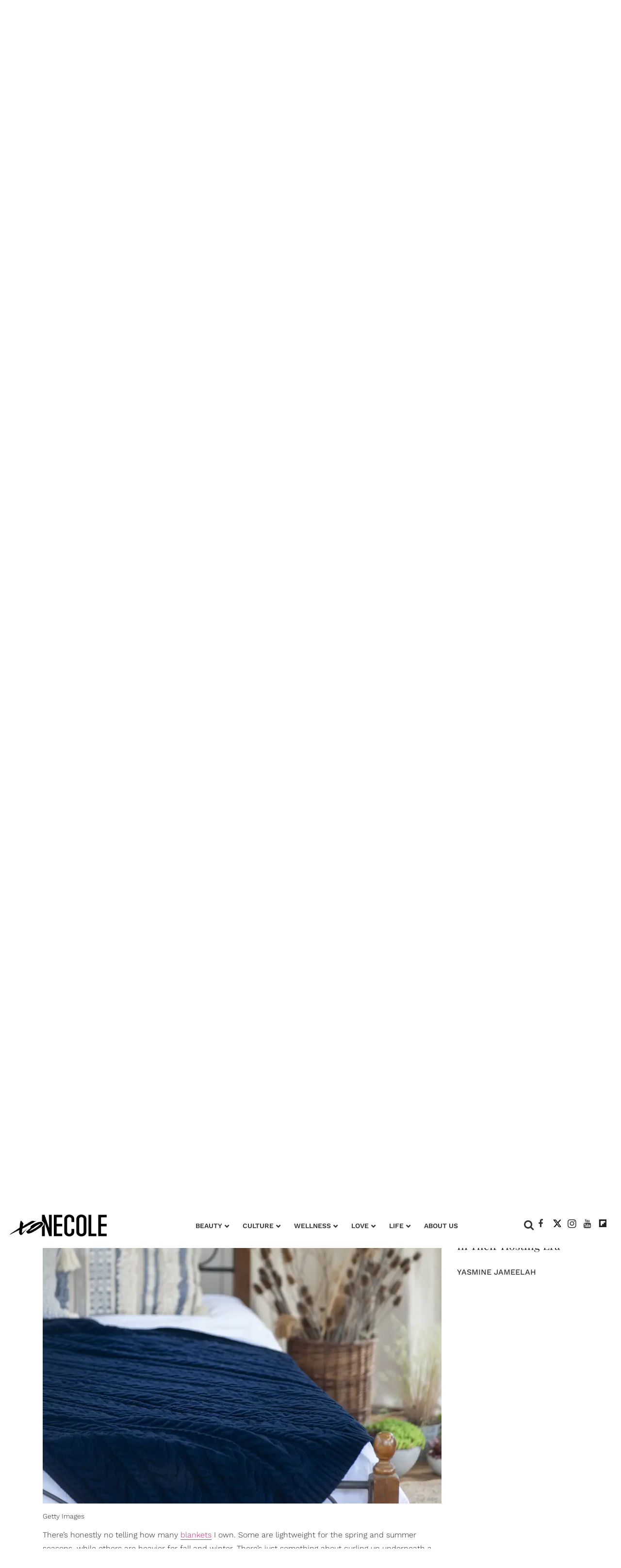

--- FILE ---
content_type: text/html; charset=utf-8
request_url: https://www.xonecole.com/fall-home-decor-ideas/2-get-yourself-a-cable-knit-blanket
body_size: 78090
content:
<!DOCTYPE html><!-- Powered by RebelMouse. https://www.rebelmouse.com --><html lang="en"><head prefix="og: https://ogp.me/ns# article: https://ogp.me/ns/article#"><script type="application/ld+json">{"@context":"https://schema.org","@type":"NewsArticle","author":[{"@type":"Person","affiliation":"PCC","description":"Shellie R. Warren has been a full-time writer for 25 years with her byline being in well over 70 different publications at this point. She’s also the author of three books, is a doula and has been working as a marriage life coach for the past 20 years. Although she got her start in the writing world as an entertainment journalist, over time, Shellie’s keystrokes have shifted into all-things relationships, intimacy and self-help. Shellie name is pretty easy to find on Google although she’s not on social media, by design. Still, if you would like to reach out to her, her email contact is missnosipho@gmail.com.","honorificPrefix":"Ms","honorificSuffix":"Writer","image":{"@type":"ImageObject","url":"https://www.xonecole.com/media-library/eyJhbGciOiJIUzI1NiIsInR5cCI6IkpXVCJ9.eyJpbWFnZSI6Imh0dHBzOi8vYXNzZXRzLnJibC5tcy82MTA5Mjg1OC9vcmlnaW4uanBnIiwiZXhwaXJlc19hdCI6MTc5NzI0Njc2OH0.80f2yY9_cZsbagrPx-EosOeEtHcztnYx_LL-1_MVlqQ/image.jpg?width=210"},"jobTitle":"Writer","knowsAbout":["Writing","Entertainment","Publishing"],"name":"Shellie R. Warren PCC","sameAs":["https://www.amazon.com/Books-Shellie-R-Warren/s?rh=n%3A283155%2Cp_27%3AShellie%2BR.%2BWarren"],"url":"https://www.xonecole.com/u/shellie-r-warren"}],"dateModified":"2023-11-15T02:05:28Z","datePublished":"2023-11-14T13:00:02Z","headline":"15 Easy Fall Home Decor Ideas Cozy Decorating Ideas","image":{"@type":"ImageObject","height":600,"url":"https://www.xonecole.com/media-library/image.jpg?id=50412108&width=1200&height=600&coordinates=0%2C0%2C0%2C354","width":1200},"mainEntityOfPage":{"@id":"https://www.xonecole.com/fall-home-decor-ideas/","@type":"WebPage"},"publisher":{"name":"XoNecole","url":"https://www.xonecole.com/"},"url":"https://www.xonecole.com/fall-home-decor-ideas/"}</script><script type="application/ld+json"></script><style>article, aside, details, figcaption, figure, footer, header, hgroup, nav, section{display:block;}html{-webkit-text-size-adjust:100%;-ms-text-size-adjust:100%;}body{margin:0;font-size:1em;line-height:1.4;}body, button, input, select, textarea{;}::-moz-selection{background:#145a7c;color:#fff;text-shadow:none;}::selection{background:#145a7c;color:#fff;text-shadow:none;}:focus{outline:5px auto #2684b1;}a:hover, a:active{outline:0;}b, strong{font-weight:bold;}hr{display:block;height:1px;border:0;border-top:1px solid #ccc;margin:1em 0;padding:0;}q:before, q:after{content:"";content:none;}small{font-size:85%;}ul, ol{margin:1em 0;padding:0 0 0 40px;}nav ul, nav ol{list-style:none;list-style-image:none;margin:0;padding:0;}img{border:0;-ms-interpolation-mode:bicubic;vertical-align:middle;}form{margin:0;}label{cursor:pointer;}button, input{line-height:normal;}button, input[type="button"], input[type="reset"], input[type="submit"]{cursor:pointer;-webkit-appearance:button;}input[type="search"]::-webkit-search-decoration{-webkit-appearance:none;}button::-moz-focus-inner, input::-moz-focus-inner{border:0;padding:0;}input:invalid, textarea:invalid{background-color:#fccfcc;}.hidden{visibility:hidden;display:none !important;}.visuallyhidden.focusable:active, .visuallyhidden.focusable:focus{clip:auto;height:auto;margin:0;overflow:visible;position:static;width:auto;}.clearfix:before, .clearfix:after{content:"";display:table;}.clearfix:after{clear:both;}.clearfix{zoom:1;}html{font-size:18px;font-family:Playfair Display Regular, sans-serif;line-height:1;color:#363636;font-weight:normal;}body, button, input, select, textarea{font-family:Playfair Display Regular, sans-serif;color:#363636;}.col, body{font-size:1.6rem;line-height:1;}a{color:#363636;text-decoration:none;}a:hover{color:#e8e8e8;text-decoration:none;}.with-primary-color{color:#363636;}.with-primary-color:hover{color:#e8e8e8;}.js-tab, .js-keep-reading, .js-toggle{cursor:pointer;}button:focus, input[type="text"], input[type="email"]{outline:0;}audio, canvas, iframe, img, svg, video{vertical-align:middle;max-width:100%;}.main{position:relative;overflow:hidden;}.display-block{display:block;}.cover-all{position:absolute;width:100%;height:100%;}.fa{font-family:FontAwesome, fontawesome-mini !important;}.fa.fa-instagram{font-size:1.15em;}.fa-googleplus:before{content:"";}.post-partial, .overflow-visible{overflow:visible !important;}.js-expandable.expanded .js-expand, .js-expandable:not(.expanded) .js-contract{display:none;}.js-scroll-trigger{display:block;width:100%;}.sticky-target:not(.legacy){position:fixed;opacity:0;top:0;will-change:transform;transform:translate3d(0, 0, 0);}.color-inherit:hover, .color-inherit{color:inherit;}.js-appear-on-expand{transition:all .35s;height:0;overflow:hidden;opacity:0;}.content-container{display:none;}.logged-out-user .js-appear-on-expand{height:0;opacity:0;}.h1, .h2{margin:0;padding:0;font-size:1em;font-weight:normal;}.runner-spinner:before{content:"";display:block;padding-top:100%;}.content{margin-left:auto;margin-right:auto;max-width:1100px;width:90%;}.ad-tag{text-align:center;}.ad-tag__inner{display:inline-block;}.content .ad-tag{margin-left:-5%;margin-right:-5%;}@media (min-width: 768px){.content .ad-tag{margin-left:auto;margin-right:auto;}}.no-mb:not(:last-child){margin-bottom:0;}.sm-mt-0:not(:empty):before, .sm-mt-1:not(:empty):before, .sm-mt-2:not(:empty):before, .sm-mb-0:not(:empty):after, .sm-mb-1:not(:empty):after, .sm-mb-2:not(:empty):after, .md-mt-0:not(:empty):before, .md-mt-1:not(:empty):before, .md-mt-2:not(:empty):before, .md-mb-0:not(:empty):after, .md-mb-1:not(:empty):after, .md-mb-2:not(:empty):after, .lg-mt-0:not(:empty):before, .lg-mt-1:not(:empty):before, .lg-mt-2:not(:empty):before, .lg-mb-0:not(:empty):after, .lg-mb-1:not(:empty):after, .lg-mb-2:not(:empty):after{content:"";display:block;overflow:hidden;}.sm-mt-0:not(:empty):before{margin-bottom:0;}.sm-mt-1:not(:empty):before{margin-bottom:-10px;}.sm-mt-1 > *{margin-top:10px;}.sm-mt-2:not(:empty):before{margin-bottom:-20px;}.sm-mb-0:not(:empty):after{margin-top:0;}.sm-mb-1:not(:empty):after{margin-top:-10px;}.sm-mb-1 > *{margin-bottom:10px;}.sm-mb-2:not(:empty):after{margin-top:-20px;}.sm-mb-2 > *{margin-bottom:20px;}@media (min-width: 768px){.md-mt-0:not(:empty):before{margin-bottom:0;}}@media (min-width: 768px){.md-mt-1:not(:empty):before{margin-bottom:-10px;}}@media (min-width: 768px){.md-mt-2:not(:empty):before{margin-bottom:-20px;}}@media (min-width: 768px){.md-mb-0:not(:empty):after{margin-top:0;}}@media (min-width: 768px){.md-mb-1:not(:empty):after{margin-top:-10px;}}@media (min-width: 768px){.md-mb-2:not(:empty):after{margin-top:-20px;}}@media (min-width: 1024px){.lg-mt-0:not(:empty):before{margin-bottom:0;}}@media (min-width: 1024px){.lg-mt-1:not(:empty):before{margin-bottom:-10px;}}@media (min-width: 1024px){.lg-mt-2:not(:empty):before{margin-bottom:-20px;}}@media (min-width: 1024px){.lg-mb-0:not(:empty):after{margin-top:0;}}@media (min-width: 1024px){.lg-mb-1:not(:empty):after{margin-top:-10px;}}@media (min-width: 1024px){.lg-mb-2:not(:empty):after{margin-top:-20px;}}.mb-2 > *{margin-bottom:20px;}.mb-2 > :last-child{margin-bottom:0;}.v-sep > *{margin-bottom:20px;}@media (min-width: 768px){.v-sep > *{margin-bottom:40px;}}.v-sep > :last-child{margin-bottom:0;}@media only screen and (min-width: 768px){.hide-tablet-and-desktop{display:none !important;}}@media only screen and (min-width: 768px) and (max-width: 1023px){.hide-tablet{display:none !important;}}@media only screen and (min-width: 1024px){.hide-desktop{display:none !important;}}.row.px10{margin-left:-10px;margin-right:-10px;}.row.px10 > .col{padding-left:10px;padding-right:10px;}.row.px20{margin-left:-20px;margin-right:-20px;}.row.px20 > .col{padding-left:20px;padding-right:20px;}.row{margin-left:auto;margin-right:auto;overflow:hidden;}.row:after{content:"";display:table;clear:both;}.row:not(:empty){margin-bottom:-20px;}.col{margin-bottom:20px;}@media (min-width: 768px){.col{margin-bottom:40px;}}@media (min-width: 768px){.row:not(:empty){margin-bottom:-40px;}}.row .col{float:left;box-sizing:border-box;}.row .col.s12{width:100%;}@media only screen and (min-width: 768px){.row .col.m12{width:100%;}}@media only screen and (min-width: 1024px){.row .col.l3{width:25%;}}@media only screen and (min-width: 1024px){.row .col.l9{width:75%;}}@media only screen and (min-width: 1024px){.row .col.l12{width:100%;}}.widget{position:relative;box-sizing:border-box;}.widget:hover .widget__headline a{color:#e8e8e8;}.widget__headline{font-family:Playfair Display Regular, sans-serif;color:#363636;cursor:pointer;}.widget__headline-text{font-family:inherit;color:inherit;word-break:break-word;}.image, .widget__image{background-position:center;background-repeat:no-repeat;background-size:cover;display:block;z-index:0;}.widget__product-buy-btn:hover{color:#fff;}.rebellt-item.parallax.has-description:before, .rebellt-item.parallax.has-description:after{content:"";display:block;padding-bottom:100%;}.rebellt-item.parallax.has-description.is--mobile:before, .rebellt-item.parallax.has-description.is--mobile:after{padding-bottom:90vh;}.rebellt-ecommerce--btn:hover{color:#fff;}.rebelbar.skin-simple{height:50px;line-height:50px;color:#363636;font-size:1.2rem;border-left:none;border-right:none;background-color:#fff;}.rebelbar.skin-simple .rebelbar__inner{position:relative;height:100%;margin:0 auto;padding:0 20px;}.rebelbar--fake.skin-simple{position:relative;border-color:#fff;}.rebelbar--fixed.skin-simple{position:absolute;width:100%;z-index:3;}.rebelbar.skin-simple .rebelbar__menu-toggle:hover{color:#e8e8e8;}.rebelbar.skin-simple .rebelbar__section-link:hover{color:#e8e8e8;}@media only screen and (min-width: 768px){.rebelbar.skin-simple{height:100px;line-height:100px;font-weight:700;}}@media only screen and (min-width: 768px){.rebelbar.skin-simple .rebelbar__inner{padding:0 40px;}}.menu-global{display:none;width:100%;position:fixed;z-index:3;color:#fff;background-color:#1a1a1a;height:100%;font-size:1.8rem;overflow-y:auto;overflow-x:hidden;line-height:1.6em;}@media (min-width: 768px){.menu-global{display:block;max-width:320px;top:0;-webkit-transform:translate(-320px);transform:translate(-320px);transform:translate3d(-320px, 0, 0);}}@media (min-width: 768px){.menu-global, .all-content-wrapper{transition:transform .2s cubic-bezier(.2, .3, .25, .9);}}.menu-overlay{position:fixed;top:-100%;left:0;height:0;width:100%;cursor:pointer;visibility:hidden;opacity:0;transition:opacity .2s;}.rm-embed-container.rm-embed-tiktok blockquote > section:before{content:"";display:block;width:100%;height:300px;border-radius:8px;}.logo__image, .image-element__img, .rm-lazyloadable-image{max-width:100%;height:auto;}.logo__image, .image-element__img{width:auto;}.sharebar a:hover{text-decoration:none;color:#fff;}.sharebar.with-first-button-caption:not(.enable-panel) .share:first-child:after{content:"Share";padding-left:5px;vertical-align:middle;}.share-media-panel-pinit_share:hover{opacity:.9;}@media (min-width: 768px){.sharebar.with-first-button-caption:not(.enable-panel) .share:first-child:after{content:"Share this story";padding-left:10px;vertical-align:middle;text-transform:uppercase;}}.action-btn:hover{color:#e8e8e8;border:2px solid #e8e8e8;border-color:#e8e8e8;}.search-form{;}.search-form__text-input{display:none;height:42px;font-size:1.3rem;background-color:#f4f4f4;border:none;color:#8f8f8f;text-indent:10px;padding:0;width:220px;position:absolute;right:-10px;top:0;bottom:0;margin:auto;}.search-form .search-form__submit{;}.search-form__text-input:focus, .search-form__submit:focus{border:0;-webkit-box-shadow:none;-moz-box-shadow:none;box-shadow:none;outline:0;}.search-form__open{vertical-align:middle;bottom:2px;display:inline-block;position:relative;color:#363636;font-size:1.9rem;}@media (min-width: 768px){.search-form{right:40px;}}.social-links__link{display:inline-block;padding:12px;line-height:0;width:25px;height:25px;border-radius:50%;margin:0 6px;font-size:1.5em;text-align:center;position:relative;vertical-align:middle;color:#fff;}.social-links__link:hover{color:#fff;}.social-links__link > span{position:absolute;top:0;left:0;right:0;bottom:0;margin:auto;height:1em;}.body hr{display:none;}.subscription-widget .social-links__link:hover{color:#e8e8e8;border-color:#e8e8e8;background:none;}.newsletter-element__form{text-align:center;position:relative;max-width:500px;margin-left:auto;margin-right:auto;}.newsletter-element__submit, .newsletter-element__input{border:0;padding:10px;font-size:1.6rem;font-weight:500;height:40px;line-height:20px;margin:0;}.newsletter-element__submit{background:#8e8e8e;color:#fff;position:absolute;top:0;right:0;}.newsletter-element__submit:hover{opacity:.9;}.newsletter-element__input{background:#f4f4f4;width:100%;color:#8f8f8f;padding-right:96px;box-sizing:border-box;}.social-tab-i .share-fb:after, .social-tab-i .share-tw:after{content:none;}.social-tab-i .icons-share.fb:before{content:"";}.social-tab-i .icons-share.tw:before{content:"";}.social-tab-i .icons-share.pt:before{content:"";}.social-tab-i .icons-share.tl:before{content:"";}.social-tab-i .icons-share.em:before{content:"";}.social-tab-i .icons-share.sprite-shares-close:before{content:"";}.social-tab-i .icons-share.sprite-shares-share:before{content:"";}@media only screen and (min-width: 769px){.share-tab-img:hover .social-tab-i{display:block;}}.accesibility-hidden{border:0;clip:rect(1px 1px 1px 1px);clip:rect(1px, 1px, 1px, 1px);height:1px;margin:-1px;overflow:hidden;padding:0;position:absolute;width:1px;background:#000;color:#fff;}.posts-custom .posts-wrapper:after{content:"";display:block;margin-bottom:-20px;}.posts-custom .widget{margin-bottom:20px;width:100%;}.posts-custom .widget__headline, .posts-custom .social-date{display:block;}.posts-custom .social-date{color:#a4a2a0;font-size:1.4rem;}.posts-custom[data-attr-layout_headline] .widget{vertical-align:top;}.posts-custom[data-attr-layout_headline="top"] .widget{vertical-align:bottom;}.posts-custom .posts-wrapper{margin-left:0;margin-right:0;font-size:0;line-height:0;}.posts-custom .widget{display:inline-block;}.posts-custom article{margin:0;box-sizing:border-box;font-size:1.6rem;line-height:1;}.posts-custom[data-attr-layout_columns="2"] article, .posts-custom[data-attr-layout_columns="3"] article, .posts-custom[data-attr-layout_columns="4"] article{margin:0 10px;}.posts-custom[data-attr-layout_columns="2"] .posts-wrapper, .posts-custom[data-attr-layout_columns="3"] .posts-wrapper, .posts-custom[data-attr-layout_columns="4"] .posts-wrapper{margin-left:-10px;margin-right:-10px;}@media (min-width: 768px){.posts-custom[data-attr-layout_columns="2"] .widget{width:50%;}}@media (min-width: 768px){.posts-custom[data-attr-layout_columns="3"] .widget{width:33.3333%;}}.posts-custom .widget__headline{font-size:1em;font-weight:700;word-wrap:break-word;}.posts-custom .widget__section{display:block;}.posts-custom .widget__head{position:relative;}.posts-custom .main-author__avatar, .posts-custom .social-author__avatar{float:left;border-radius:50%;margin-right:8px;height:30px;width:30px;min-width:30px;overflow:hidden;position:relative;}.posts-custom .main-author__name, .posts-custom .social-author__name{color:#1f1f1f;font-size:1.4rem;font-weight:700;line-height:1;display:inline;overflow:hidden;text-overflow:ellipsis;white-space:nowrap;position:relative;}.posts-custom .main-author__name:hover, .posts-custom .social-author__name:hover, .posts-custom .main-author__social-name:hover, .posts-custom .social-author__social-name:hover{;}.posts-custom[data-attr-layout_carousel] .posts-wrapper:after{margin-bottom:0 !important;}.posts-custom .slick-arrow:before{position:absolute;left:0;right:0;width:13px;bottom:0;top:0;margin:auto;height:16px;}.posts-custom .slick-arrow:hover{background:#e8e8e8;opacity:1;}.posts-custom .slick-dots .slick-active button, .posts-custom .slick-dots button:hover{background:#e8e8e8;}.posts-custom hr{display:none;}.posts-custom{font-family:Playfair Display Regular, sans-serif;}.posts-custom a{word-wrap:break-word;}.posts-custom .body .image-media, .posts-custom .body .giphy-image .media-photo-credit{display:block;}.posts-custom .widget__shares{margin-left:-10px;margin-right:-10px;font-size:0;}.posts-custom .widget__shares .share{display:inline-block;padding:5px;line-height:0;width:25px;height:25px;border-radius:50%;margin:0 10px;font-size:1.5rem;text-align:center;position:relative;vertical-align:middle;color:#fff;}.posts-custom .widget__shares .share:hover{color:#fff;}.posts-custom .widget__shares i{left:0;right:0;bottom:0;margin:auto;height:1em;}.infinite-scroll-wrapper:not(.rm-loading){width:1px;height:1px;}.widget__shares button.share, .social-tab-buttons button.share{box-sizing:content-box;}.post-splash-custom .widget__shares .share:hover{color:#fff;}.post-authors__fb-like[fb-xfbml-state="rendered"]:before{content:"Like us on Facebook";line-height:20px;display:inline-block;vertical-align:middle;margin-right:15px;}.post-pager{display:table;width:100%;}.post-pager__btn:hover{background:#e8e8e8;color:#fff;}.post-pager__btn:hover .fa{padding:0 5px;}.list{display:block;margin-left:-1em;margin-right:-1em;padding:0;}.list__item{display:inline-block;padding:1em;}.widget__head .rm-lazyloadable-image{width:100%;}.share-plus:hover{background-color:#aaa;}.share-facebook, .share-fb{background-color:#1777f2;}.share-facebook:hover, .share-fb:hover{background-color:#318bff;}.share-twitter, .share-tw{background-color:#50abf1;}.share-twitter:hover, .share-tw:hover{background-color:#00a8e5;}.share-apple:hover{background-color:#333;}.share-linkedin:hover{background:#006da8;}.share-pinterest{background-color:#ce1e1f;}.share-pinterest:hover{background:#bb2020;}.share-googleplus:hover{background-color:#c73c26;}.share-email{background-color:#5e7286;}.share-email:hover{background:#48596b;}.share-tumblr{background-color:#2c4762;}.share-tumblr:hover{background-color:#243c53;}.share-sms:hover{background-color:#fd7e14;}.share-instagram{background-color:#3f729b;}.share-instagram:hover{background-color:#4b88b9;}.share-youtube{background-color:#cd201f;}.share-youtube:hover{background-color:#ea2524;}.share-linkedin:hover{background-color:#005d8e;}.share-slack:hover{background-color:#0077b5;}.share-openid:hover{background-color:#e6881c;}.fullscreen-slideshow--close, .fullscreen-slideshow--close:after, .fullscreen-slideshow--close:hover, .fullscreen-slideshow__sidebar--content ._headline a:hover{color:#fff;}.main{background-color:var(--white-color) !important;}.xo-current-post.xo-author-bio .fa:before{color:#000;}.widget:hover .widget__headline a, a.widget__headline-text:hover{color:var(--black-color) !important;}.text-over-posts .widget:hover .widget__headline a, .text-over-posts a.widget__headline-text:hover{color:var(--white-color) !important;}.body h5{font-family:var(--playfair-display-regular);color:var(--magenta-color);}.xo-current-post .col{margin-bottom:40px !important;}.post-page-wrap .xo-current-post .widget__section{font-family:var(--work-sans-medium);font-style:normal;font-weight:500;font-size:14px;line-height:130%;text-transform:uppercase;text-align:center;}.post-page-wrap .widget__section{font-family:var(--work-sans-medium);font-style:normal;font-weight:500;font-size:14px;line-height:130%;text-transform:uppercase;color:var(--magenta-color);}.post-page-wrap .xo-current-post .widget__section{color:var(--white-color);}.post-page-wrap .xo-current-post h1.widget__headline{font-family:var(--playfair-display-medium);font-style:normal;font-weight:500;font-size:48px;line-height:103.5%;color:var(--white-color);text-align:center;cursor:default !important;}.post-page-wrap .body-description p, .post-page-wrap .body-description li{font-family:var(--work-sans-light);font-style:normal;font-weight:300;font-size:16px;line-height:180%;color:var(--black-color);}.post-page-wrap h3, .post-page-wrap h3[data-role="headline"]{font-family:var(--work-sans-semi-bold);font-style:normal;font-weight:600;font-size:22px;line-height:140%;color:var(--black-color);margin-block-start:16px;margin-block-end:16px;}.post-page-wrap p em{font-family:var(--work-sans-light);font-style:italic;font-weight:300;font-size:18px;line-height:160%;color:var(--black-color);}.post-page-wrap .body-description h4 a, .post-page-wrap .body-description p a{border-bottom:1px solid;color:var(--dark-magenta-color) !important;}.post-page-wrap .social-author__name{font-family:var(--work-sans-medium);font-style:normal;font-weight:500;font-size:16px;line-height:140%;text-transform:uppercase;}.post-page-wrap .xo-current-post .badge-list-sponsored:before{content:"SPONSORED BY ";vertical-align:super;font-family:var(--work-sans-semi-bold);font-style:normal;font-weight:600;font-size:14px;line-height:140%;color:var(--white-color);}.post-page-wrap .xo-current-post-date .posts-custom .social-date{text-align:center;}.post-page-wrap .posts-custom .social-date{font-family:var(--work-sans-medium);font-style:normal;font-weight:500;font-size:13px;line-height:140%;color:var(--light-grey-color);margin-top:0;}.xo-current-post-date .posts-custom .social-author__avatar{border-radius:50%;height:80px;width:80px;min-width:30px;overflow:hidden;position:relative;margin:25px 0 10px;}.post-page-wrap .horizontal-layout.xo-current-post-date .posts-custom .social-author__name{font-family:var(--work-sans-medium);font-style:normal;font-weight:500;font-size:16px;line-height:140%;text-transform:uppercase;text-align:center;color:var(--white-color) !important;}.post-page-wrap .xo-current-post-date .social-author{display:flex;flex-direction:column;justify-content:center;align-items:center;}.post-page-wrap .widget__shares a, .post-page-wrap .widget__shares .share{background:none;max-width:30px;margin:0;font-size:20px;overflow:hidden;}.post-page-wrap .xo-author-bio .posts-custom .widget__shares{text-align:left;}.post-page-wrap .social-author, .article.boost-spot-post .social-author{margin-top:20px;margin-bottom:10px;}.post-page-wrap .posts-custom .widget__shares{display:block;padding:0;vertical-align:middle;margin-left:0;margin-right:0;text-align:center;}.post-page-wrap .share.share-tw:after{content:" ";display:none;}.post-page-wrap .posts-custom .widget__shares a, .post-page-wrap .posts-custom .widget__shares .share{display:inline-block;padding:0;line-height:0;border-radius:5px;margin:0 3px;font-size:20px;text-align:center;position:relative;vertical-align:middle;color:var(--black-color);}.post-page-wrap .xo-current-post .posts-custom .widget__shares a, .post-page-wrap .xo-current-post .posts-custom .widget__shares .share{align-content:center;color:var(--white-color) !important;}.post-page-wrap .sharebar.with-first-button-caption:not(.enable-panel) .share.share-pinterest:after, .post-page-wrap .widget__shares .share-pinterest :after, .post-page-wrap .sharebar.with-first-button-caption:not(.enable-panel) .share:first-child:after, .post-page-wrap .widget__shares .share-fb .fb:after{display:none;content:"" !important;}.post-page-wrap .widget__shares .share-fb .fb:before{content:"" !important;}.post-page-wrap .image-media.media-photo-caption p, .post-page-wrap .image-media.media-photo-credit p{font-size:14px;line-height:125%;}.post-page-wrap h4, .post-page-wrap strong[data-redactor-tag="strong"]{font-family:var(--work-sans-semi-bold);font-style:normal;font-weight:600;font-size:16px;line-height:160%;color:#222;display:block;background-color:#bd337f0d;padding:20px 16px;border-top:1px solid #bd337fb8;border-bottom:1px solid #bd337fb8;}.post-page-wrap .xo-infy-scroll-wrap .posts-custom .widget__shares a, .post-page-wrap .xo-infy-scroll-wrap .posts-custom .widget__shares .share{background:#eee;border-radius:19px;}.post-page-wrap .xo-infy-scroll-wrap .posts-custom .widget__shares i{position:absolute;font-size:14px;top:3px;}.xo-infy-scroll-ew .widget__headline{font-family:var(--playfair-display-regular);font-style:normal;font-weight:400;font-size:39px;line-height:130%;color:var(--black-color);}.xo-infy-scroll-ew .social-author__avatar{float:left;border-radius:50%;margin-right:8px;height:36px;width:36px;min-width:30px;overflow:hidden;}.post-page-wrap .posts-custom .social-author__name:hover{color:var(--black-color);}.xo-infy-scroll-ew .social-author, .xo-infy-scroll-ew .posts-custom .social-date{display:inline-block;}.xo-infy-scroll-ew .widget__body{padding:24px 20px;}.xo-infy-scroll-ew .mb-2{background-color:var(--white-color);}.xo-infy-scroll-ew .ad-tag{margin-bottom:25px;}.xo-infy-scroll-wrap .widget__shares.share-panel{display:block;}a.post-tags-primary-link:hover{color:var(--magenta-color) !important;}.xo-infy-scroll-wrap .widget__show-more{width:232px;padding:18px;font-family:var(--work-sans-bold);font-style:normal;font-weight:700;font-size:15px;line-height:20px;color:var(--white-color);background:var(--black-color);border-color:var(--black-color);margin-bottom:40px;}.post-page-wrap .xo-current-post-date .social-author{margin-top:10px;}.rm-col-left.col .widget__body{padding:140px 43px 0;}@media (max-width: 1200px){.post-page-wrap .xo-current-post h1.widget__headline{font-size:30px;}}@media (max-width: 1300px){.rm-col-left.col .widget__body{padding:80px 43px 0;}}.xo-sidebar-posts-1 .widget__headline{font-family:var(--playfair-display-regular);font-style:normal;font-weight:400;font-size:23px;line-height:130%;color:var(--black-color);}.xo-sidebar-posts-1 .widget__section{font-family:var(--work-sans-medium);font-style:normal;font-weight:500;font-size:14px;line-height:130%;text-transform:uppercase;color:var(--magenta-color);}.xo-sidebar-posts-1 .posts-custom .social-author__name{font-family:var(--work-sans-light);font-style:normal;font-weight:300;font-size:14px;line-height:16px;letter-spacing:.05em;color:var(--black-color);}.xo-sidebar-posts-1 .posts-custom .main-author__avatar, .xo-sidebar-posts-1 .posts-custom .social-author__avatar{display:none;}.xo-sidebar-posts-1 .posts-custom .widget{margin-bottom:10px;border-bottom:1px solid;}.xo-sidebar-posts-1 .widget__body{margin-bottom:40px;}li.around-the-web__item:before, li.from-your-site__item:before{height:4px;width:4px;background-color:var(--black-color);border-radius:50%;display:inline-block;content:" ";}.around-the-web .from-your-site__headline{visibility:hidden !important;font-size:0 !important;margin-bottom:-5px !important;}.around-the-web .from-your-site__headline:after{content:"MORE FROM XONECOLE:";text-transform:none;font-family:var(--work-sans-semi-bold);font-style:normal;font-weight:600;line-height:140%;visibility:visible !important;font-size:22px !important;}.around-the-web .from-your-site__link{font-family:var(--work-sans-medium);font-style:normal;font-weight:500;line-height:140%;text-transform:capitalize;border-bottom:0 solid;display:inline-flex;width:95%;color:var(--black-color) !important;text-decoration:none !important;font-size:16px !important;text-decoration-line:underline !important;}.around-the-web .around-the-web__headline{visibility:hidden;font-size:0 !important;margin-top:20px !important;margin-bottom:-5px !important;}.around-the-web .around-the-web__headline:after{content:"MORE LINKS WE LIKE:";text-transform:none;font-family:var(--work-sans-semi-bold);font-style:normal;font-weight:600;font-size:18px;line-height:26px;visibility:visible !important;}.around-the-web .around-the-web__link{font-family:var(--work-sans-medium);font-style:normal;font-weight:500;line-height:140%;text-transform:capitalize;border-bottom:0 solid;display:inline-flex;width:95%;color:var(--black-color) !important;text-decoration:none !important;font-size:14px !important;text-decoration-line:underline !important;}#skm-ad-flexrec-sticky{margin-top:20px;}#skm-ad-flexrec-1{margin-top:100px;}.widget__show-more{border-radius:3px;font-size:13px;font-weight:700;color:#000;margin:10px auto 0;border:1px solid #000;padding:5px 0;width:50%;font-family:Roboto;text-transform:uppercase;background-color:#fff;text-align:center;}@font-face {font-family: Playfair Display Medium;font-weight: 500;font-style: normal;font-display: swap;unicode-range: U+??, U+131, U+152-153, U+2BB-2BC, U+2C6, U+2DA, U+2DC, U+2000-206F, U+2074, U+20AC, U+2122, U+2191, U+2193, U+2212, U+2215, U+FEFF, U+FFFD;src: url("https://fonts.gstatic.com/s/playfairdisplay/v30/nuFiD-vYSZviVYUb_rj3ij__anPXDTzYgA.woff2") format("woff2");}@font-face {font-family: Playfair Display Regular;font-weight: 400;font-style: normal;font-display: swap;unicode-range: U+??, U+131, U+152-153, U+2BB-2BC, U+2C6, U+2DA, U+2DC, U+2000-206F, U+2074, U+20AC, U+2122, U+2191, U+2193, U+2212, U+2215, U+FEFF, U+FFFD;src: url("https://fonts.gstatic.com/s/playfairdisplay/v30/nuFiD-vYSZviVYUb_rj3ij__anPXDTzYgA.woff2") format("woff2");}@font-face {font-family: Work Sans Bold;font-weight: 700;font-style: normal;font-display: swap;unicode-range: U+??, U+131, U+152-153, U+2BB-2BC, U+2C6, U+2DA, U+2DC, U+2000-206F, U+2074, U+20AC, U+2122, U+2191, U+2193, U+2212, U+2215, U+FEFF, U+FFFD;src: url("https://fonts.gstatic.com/s/worksans/v18/QGYsz_wNahGAdqQ43Rh_fKDp.woff2") format("woff2");}@font-face {font-family: Work Sans Semi Bold;font-weight: 600;font-style: normal;font-display: swap;unicode-range: U+??, U+131, U+152-153, U+2BB-2BC, U+2C6, U+2DA, U+2DC, U+2000-206F, U+2074, U+20AC, U+2122, U+2191, U+2193, U+2212, U+2215, U+FEFF, U+FFFD;src: url("https://fonts.gstatic.com/s/worksans/v18/QGYsz_wNahGAdqQ43Rh_fKDp.woff2") format("woff2");}@font-face {font-family: Work Sans Medium;font-weight: 500;font-style: normal;font-display: swap;unicode-range: U+??, U+131, U+152-153, U+2BB-2BC, U+2C6, U+2DA, U+2DC, U+2000-206F, U+2074, U+20AC, U+2122, U+2191, U+2193, U+2212, U+2215, U+FEFF, U+FFFD;src: url("https://fonts.gstatic.com/s/worksans/v18/QGYsz_wNahGAdqQ43Rh_fKDp.woff2") format("woff2");}@font-face {font-family: Work Sans Light;font-weight: 300;font-style: normal;font-display: swap;unicode-range: U+??, U+131, U+152-153, U+2BB-2BC, U+2C6, U+2DA, U+2DC, U+2000-206F, U+2074, U+20AC, U+2122, U+2191, U+2193, U+2212, U+2215, U+FEFF, U+FFFD;src: url("https://fonts.gstatic.com/s/worksans/v18/QGYsz_wNahGAdqQ43Rh_fKDp.woff2") format("woff2");}:root{--playfair-display-bold:"Playfair Display Bold", sans-serif;--playfair-display-semibold:"Playfair Display Semi Bold", sans-serif;--playfair-display-medium:"Playfair Display Medium", sans-serif;--playfair-display-regular:"Playfair Display Regular", sans-serif;--work-sans-bold:"Work Sans Bold", sans-serif;--work-sans-semi-bold:"Work Sans Semi Bold", sans-serif;--work-sans-medium:"Work Sans Medium", sans-serif;--work-sans-light:"Work Sans Light", sans-serif;--seagreen-color:#067ba7;--black-color:#222;--magenta-color:#c0118c;--purple-color:#a95ecc;--light-magenta-color:#cc5094;--dark-magenta-color:#bd337f;--light-grey-color:#9e9e9e;--light-pink-color:#bd337f0d;--light-purple-color:#a95ecc1a;--white-color:#fff;--dark-pink-color:#f02c81;--dark-blue-color:#2a348e;--dark-brown-color:#a95530;--light-purple-color:#f6effa;}.ad-tag, .rblad_placeholder{display:none;}div[id*="skm-boomerang"]:before{content:"ADVERTISEMENT";font-family:var(--work-sans-medium);font-style:normal;font-weight:500;font-size:11px;line-height:100%;color:var(--light-grey-color);display:block;padding:5px;text-align:center;}.navbar-desktop .fa.fa-flipboard:after{background-image:url("data:image/svg+xml,%3Csvg xmlns='http://www.w3.org/2000/svg' width='16' height='16' viewBox='0 0 16 16' fill='none'%3E%3Cpath d='M0.700928 0V16H16.7009V0H0.700928ZM13.5009 6.4H10.3009V9.6H7.10093V12.8H3.90093V3.2H13.5009V6.4Z' fill='%23222222'/%3E%3C/svg%3E");background-size:contain;background-position:center;background-repeat:no-repeat;display:block;width:16px;height:16px;content:"";}.posts-custom .main-author__name:hover, .posts-custom .social-author__name:hover, .posts-custom .main-author__social-name:hover, .posts-custom .social-author__social-name:hover{color:var(--black-color) !important;}.search-form{z-index:1;top:1px;position:relative !important;right:0 !important;}.search-form .search-form__text-input{display:none;height:42px;font-size:1.3rem;background-color:#f4f4f4;border:none;color:#8f8f8f;text-indent:10px;padding:0;width:220px;position:absolute;right:-10px;top:0;bottom:0;margin:auto;}.search-form .search-form__submit{display:none;position:relative;border:none;bottom:2px;background-color:#0000;}.search-form .search-form__text-input:focus, .search-form .search-form__submit:focus{border:0;-webkit-box-shadow:none;-moz-box-shadow:none;box-shadow:none;outline:0;}.search-form .search-form__open{vertical-align:middle;bottom:2px;display:inline-block;position:relative;}body{min-height:100%;}.body{font-family:var(--work-sans-light) !important;}.sharebar.with-first-button-caption:not(.enable-panel) .share:first-child:after, .widget__shares .share-fb .fb:after{content:"Share";padding-left:6px;vertical-align:middle;font-size:13px;text-transform:none;font-family:Helvetica;font-weight:bold;}@media (min-width: 1025px){#responsive-leaderboard-ad{min-height:250px !important;}}@media (min-width: 768px){.rebelbar.skin-simple .rebelbar__inner{padding:0 20px !important;}}@media (min-width: 768px){.sharebar.with-first-button-caption:not(.enable-panel) .share.share-tw:after{content:"Tweet";padding-left:10px;vertical-align:middle;font-size:15px;font-family:Helvetica Neue, Helvetica, Arial;text-transform:none;}}@media (min-width: 768px){.sharebar.with-first-button-caption:not(.enable-panel) .share.share-pinterest:after, .widget__shares .share-pinterest :after{content:"Pin It";padding-left:10px;vertical-align:middle;font-size:15px;font-family:Helvetica Neue, Helvetica, Arial;text-transform:none;}}.widget__shares .share-pinterest :after{font-weight:bold !important;}.js-listicle-body .rebellt-item h3{display:block;}.body h5{text-align:center;font-size:21px;padding:20px 0;position:relative;}.social-author__name{text-transform:uppercase;}.social-date__text{text-transform:uppercase;}.social-author__name:before{content:"" !important;}.posts-custom .social-date{margin-left:5px !important;}.widget__shares .share-pinterest :after{position:relative;top:-2px;font-weight:bold !important;}.sharebar, #fb-share__count--placeholder, #fb-share__count--placeholder__bottom, .share__count__placehoder__div, .posts-custom .widget__shares{display:inline-block;padding:0 10px 30px 0;vertical-align:top;margin-left:0;margin-right:0;}.sharebar .share, .posts-custom .widget__shares a, .posts-custom .widget__shares .share{vertical-align:top;height:28px;padding:0;line-height:28px;border-radius:3px;font-size:12px;font-weight:bold;width:84px !important;}.sharebar button.share, .widget__shares .share{border:none;align-content:center;}.posts-custom .widget__shares a, .posts-custom .widget__shares .share{margin:0 10px 0 0;}.sharebar .fa-facebook:before{;}.share.share-tw:after{content:"Twitter";padding-left:5px;vertical-align:middle;}.posts-custom .widget__shares i{position:relative;font-size:18px;top:3px;}.widget__shares .share-fb .fb:before{content:"";font-size:15px;}.widget__shares .share-fb .fb:after{position:relative;top:-1px;}.sharebar .fa-facebook:before{content:"";font-size:15px;line-height:20px;}@media (min-width: 200px){.leaderboard-wrapper{height:50px;}}@media (min-width: 800px){.leaderboard-wrapper{height:90px;}}@media (min-width: 1050px){.leaderboard-wrapper{height:250px;}}.rebelbar .fa-facebook:before, .navbar-desktop .fa-instagram:before, .navbar-desktop .fa-youtube:before{display:block;width:16px !important;height:16px !important;}.xo-current-post.xo-current-post-date .widget__shares .share-pinterest .fa-pinterest:before, .xo-current-post.xo-current-post-date .widget__shares .share-email .fa-envelope:before, .xo-current-post.xo-current-post-date .widget__shares .share-fb .fb:before, .xo-current-post.xo-current-post-date .widget__shares .share-tumblr .fa-tumblr:before, .xo-current-post.xo-current-post-date .widget__shares .share-tw .fa-twitter:before{display:block;width:19px !important;height:19px !important;}.xo-current-post.xo-author-bio .widget__shares.share-panel .fa-twitter:before, .fa-twitter:before{background-image:url("data:image/svg+xml,%3Csvg xmlns='http://www.w3.org/2000/svg' width='18' height='20' viewBox='0 0 16 18' fill='none'%3E%3Cpath d='M12.6007 0.487427H15.054L9.694 6.61409L16 14.9494H11.0627L7.196 9.89343L2.77067 14.9494H0.316L6.04933 8.39609L0 0.488093H5.06267L8.558 5.10943L12.6007 0.487427ZM11.74 13.4814H13.0993L4.324 1.87876H2.86533L11.74 13.4814Z' fill='black'/%3E%3C/svg%3E");background-repeat:no-repeat;width:16px;height:16px;display:block;margin-left:2px;content:"" !important;}.post-page-wrap .xo-infy-scroll-wrap .widget__shares.share-panel .fa-twitter:before{background-image:url("data:image/svg+xml,%3Csvg xmlns='http://www.w3.org/2000/svg' width='16' height='16' viewBox='0 0 16 18' fill='none'%3E%3Cpath d='M12.6007 0.487427H15.054L9.694 6.61409L16 14.9494H11.0627L7.196 9.89343L2.77067 14.9494H0.316L6.04933 8.39609L0 0.488093H5.06267L8.558 5.10943L12.6007 0.487427ZM11.74 13.4814H13.0993L4.324 1.87876H2.86533L11.74 13.4814Z' fill='black'/%3E%3C/svg%3E") !important;}.horizontal-layout .widget__shares.share-panel .fa-twitter:before{background-image:url("data:image/svg+xml,%3Csvg xmlns='http://www.w3.org/2000/svg' width='20' height='20' viewBox='0 0 16 18' fill='none'%3E%3Cpath d='M12.6007 0.487427H15.054L9.694 6.61409L16 14.9494H11.0627L7.196 9.89343L2.77067 14.9494H0.316L6.04933 8.39609L0 0.488093H5.06267L8.558 5.10943L12.6007 0.487427ZM11.74 13.4814H13.0993L4.324 1.87876H2.86533L11.74 13.4814Z' fill='white'/%3E%3C/svg%3E") !important;}.post-page-wrap .latest-infy-scroll .widget__shares.share-panel .fa-twitter:before{margin-left:7px;background-image:url("data:image/svg+xml,%3Csvg xmlns='http://www.w3.org/2000/svg' width='16' height='16' viewBox='0 0 16 18' fill='none'%3E%3Cpath d='M12.6007 0.487427H15.054L9.694 6.61409L16 14.9494H11.0627L7.196 9.89343L2.77067 14.9494H0.316L6.04933 8.39609L0 0.488093H5.06267L8.558 5.10943L12.6007 0.487427ZM11.74 13.4814H13.0993L4.324 1.87876H2.86533L11.74 13.4814Z' fill='black'/%3E%3C/svg%3E") !important;}.rebelbar__inner .fa-twitter:before{content:"" !important;}.icons-share.fa-twitter:before{content:"" !important;}.post-page-wrap .xo-infy-scroll-wrap .fa-twitter:before{margin-left:7px;}.post-page-wrap .xo-infy-scroll-wrap .posts-custom .widget__shares i.fa-twitter{top:0 !important;}.xo-current-post .widget__shares .share-fb .fb:before{font-size:17px;}.newsletter-wrap .fa-twitter:before{background-image:url("data:image/svg+xml,%3Csvg xmlns='http://www.w3.org/2000/svg' width='16' height='15' viewBox='0 0 16 15' fill='none'%3E%3Cpath d='M12.6007 0.487427H15.054L9.694 6.61409L16 14.9494H11.0627L7.196 9.89343L2.77067 14.9494H0.316L6.04933 8.39609L0 0.488093H5.06267L8.558 5.10943L12.6007 0.487427ZM11.74 13.4814H13.0993L4.324 1.87876H2.86533L11.74 13.4814Z' fill='white'/%3E%3C/svg%3E") !important;content:"" !important;}#sTop_Bar_0_0_22_0_0_9{width:100%;z-index:9;position:fixed;margin-bottom:0;}@media (min-width: 768px) and (max-width: 1023px){#sTop_Bar_0_0_22_0_0_9{position:fixed;}}.announcement-post-wrapper{position:relative;}.announcement-post-wrapper .announcement-bar-post:empty{display:none;}.close-announcement{position:absolute;cursor:pointer;right:45px;top:8px;transform:rotate(45deg);font-size:26px;color:#fff;font-weight:100;}.announcement-bar-post{height:41px;background:var(--black-color);width:100%;z-index:99;}.show-search.search-form .search-form__open.fa-search:before{content:"";}.search-form .search-form__open{color:#333;font-size:22px;}.search-form .search-form__open:hover, .search-form .search-form__open{color:#333;}.navbar-desktop .sm-mb-2{display:none;}.navigation{display:flex;align-items:flex-start;justify-content:flex-start;background-color:var(--white-color);}.navigation__dropdown .list{display:none;position:absolute;line-height:40px;background-color:var(--white-color);min-width:220px;border-radius:2px;z-index:20;text-align:left;left:8px;box-shadow:0 2px 2px #00000040;border-radius:4px;top:70px;}.list__item:hover{color:#363636;opacity:1;}.navigation__dropdown:hover .list{display:block;}.navigation__dropdown .list__item{font:600 14px var(--work-sans-semi-bold);display:block;padding:16px 24px;font-style:normal;line-height:16px;}.navigation__dropdown .text-element:hover{color:var(--seagreen-color);}.navigation__dropdown{cursor:pointer;margin-left:7px;margin-right:7px;position:relative;}.navigation__dropdown .text-element{font:600 14px var(--work-sans-semi-bold);display:inline-block;padding:0 13px 0 10px;font-style:normal;line-height:16px;}.navigation__dropdown:not(.no-dropdown) .text-element:after{content:"";transform:translateY(-1px);width:0;font-family:FontAwesome;font-size:10px;display:inline-block;margin-left:5px;vertical-align:middle;margin-top:-2px;}.rebelbar .fa-facebook:before{content:"" !important;}@media (min-width: 20px) and (max-width: 767px){.search-form{margin:0 40px 0 15px;}}@media (min-width: 20px) and (max-width: 767px){.search-form__open{margin-top:3px;}}.rebelbar .fa-facebook:before{content:"";}.navbar-opened .fa-bars:before{content:"";font-size:29px;}.logged-out-user #main-menu{display:none;}.rebelbar.skin-simple .rebelbar__inner{box-sizing:border-box;max-width:1440px;}.main-menu{width:100%;display:block;float:left;padding:0;margin:0;}@media (min-width: 768px) and (max-width: 1023px){#main-menu{display:block;}}@media (min-width: 768px) and (max-width: 1023px){.custom__sections-link:hover{color:#363636 !important;}}@media (min-width: 1024px){.section-link:hover{color:#363636;}}@media (min-width: 1024px){.custom__dropdown-container:hover i.fa-chevron-down:before{content:"";}}@media (min-width: 1024px){.custom__dropdown:after{bottom:100%;left:50%;border:solid #0000;content:"";height:0;width:0;position:absolute;pointer-events:none;border-width:8px;margin-left:-15px;}}@media (min-width: 1024px){.custom__dropdown-container:hover .custom__sections-link{color:#363636;}}@media (min-width: 1024px){.custom__dropdown-container:hover .custom__dropdown{display:block;}}@media (min-width: 1024px){.custom__dropdown-link:hover{background:#e8e8e8;color:#363636;opacity:1;}}@media (min-width: 1185px){.navbar-desktop .sm-mb-2{display:inline-block;}}#sTop_Bar_0_0_22_0_0_9_1_1{margin:0 auto;}#sTop_Bar_0_0_22_0_0_9_1_1_0_0{display:flex;justify-content:space-between;align-items:flex-start;height:100px;}#sTop_Bar_0_0_22_0_0_9_1_1_0_0_0{width:250px;}#sTop_Bar_0_0_22_0_0_9_1_1_0_0_0_0_1_0.image-element .image-element__img{height:auto;width:200px;}#sTop_Bar_0_0_22_0_0_9_1_1_0_0_2{display:flex;gap:50px;}#sTop_Bar_0_0_22_0_0_9_1_1_0_0_2_1_0{text-align:left;}#sTop_Bar_0_0_22_0_0_9_1_1_0_0_2_1_0 .social-links{display:inline-flex;height:100px;align-items:center;}#sTop_Bar_0_0_22_0_0_9_1_1_0_0_2_1_0 .social-links__link{color:#333;font-size:18px;padding:0;width:20px;background-color:#fff0;}#sTop_Bar_0_0_22_0_0_10{height:130px;margin:0;padding:0;}.initial_recirculation_container{display:none;}.first_related, .relatedPost_fixed, .trending_related{background:#a83ae4;background:linear-gradient(90deg, #a83ae4 0%, #6b24e9 35%, #de3ae4 100%);border-radius:12px;box-shadow:0 4px 12px #0000004a;padding:24px;}.first_related .widget__headline:before{content:"RELATED";font-family:var(--work-sans-semi-bold);color:var(--white, #fff);font-size:14px;padding-right:20px;}.relatedPost_fixed .text-element, .trending_related .text-element{color:var(--white, #fff);font-family:var(--playfair-display-regular);text-shadow:2px 3px 7px #0003;font-size:18px;font-weight:500;line-height:normal;text-align:center;}.relatedPost_fixed .widget, .first_related .widget, .trending_related .widget{background-color:unset;}.relatedPost_fixed .widget__headline, .trending_related .widget__headline, .first_related .widget__headline{color:var(--white, #fff);text-shadow:2px 3px 7px #0003;font-size:18px;font-weight:400;line-height:130%;}.widget:hover .first_related .widget__headline a, .first_related a.widget__headline-text:hover, .widget:hover .trending_related .widget__headline a, .trending_related a.widget__headline-text:hover, .relatedPost_fixed .widget:hover .widget__headline a, .relatedPost_fixed a.widget__headline-text:hover{color:var(--white, #fff) !important;}.relatedPost_fixed .row, .trending_related .row{display:flex;align-items:center;}.relatedPost_fixed .text-element{display:table;margin-bottom:22px;margin-top:-10px;}.trending_related .text-element span, .relatedPost_fixed .text-element span{display:table-cell;text-align:center;}.relatedPost_fixed .text-element #left, .relatedPost_fixed .text-element #right{width:50%;border-bottom:1px solid #fff;}.relatedPost_fixed .text-element #center{padding:0 0 8px;display:inline-block;position:relative;top:10px;padding:0 12px;width:max-content;}.relatedPost_fixed{margin:0 16px;}.relatedPost_fixed h2{font-family:var(--playfair-display-regular);text-shadow:2px 3px 7px #0003;font-size:18px;font-weight:500;margin-block-end:0;margin-block-start:0;}@media (min-width: 768px){.first_related .widget__headline:before{content:none;}}@media (min-width: 768px){.relatedPost_fixed{margin:unset;margin-bottom:20px;}}@media (min-width: 768px){.relatedPost_fixed .row .rm-col-center{width:12% !important;}}@media (min-width: 768px){.trending_related .text-element #left, .relatedPost_fixed .text-element #left, .trending_related .text-element #right, .relatedPost_fixed .text-element #right{width:50%;border-bottom:1px solid #fff;display:table-cell;}}@media (min-width: 768px){.trending_related .text-element #center, .relatedPost_fixed .text-element #center{display:inline-block;position:relative;top:10px;padding:0 12px;width:max-content;border:none;}}#sPost_Default_Horizontal_0_0_18_0_0_11{text-align:center;}#sPost_Default_Horizontal_0_0_18_0_0_12{background-color:var(--white-color);max-width:1440px;margin:auto;}#sPost_Default_Horizontal_0_0_18_0_0_12_0_1_0.row-wrapper{max-width:1440px;width:100%;margin:auto;background-color:#000;}.post-page-wrap .xo-author-bio .snark-line{padding:24px;min-height:100px;background:var(--light-pink-color);}.post-page-wrap .xo-current-post .social-author-wrap .social-author__avatar{float:left;border-radius:50%;margin-right:30px;height:80px;width:80px;min-width:30px;overflow:hidden;}.post-page-wrap .bio-wrap{display:flex;flex-direction:column;justify-content:space-between;gap:24px;}.post-page-wrap .author-bio-wrap{display:flex;flex-direction:column;align-items:flex-start;gap:2px;}.post-page-wrap .profile-bio .social-icons{display:flex;flex-direction:row;gap:10px;align-items:center;}.author-bio-wrap .social-author__bio{color:var(--black-color);font-family:var(--work-sans-bold);font-size:14px;font-style:normal;font-weight:700;line-height:140%;text-transform:uppercase;}.post-page-wrap .author-bio-wrap .social-author__name{color:var(--black-color);font-family:var(--playfair-display-semibold);font-size:19px;font-style:normal;font-weight:600;line-height:140%;text-transform:none;}.post-page-wrap .profile-bio{display:flex;flex-direction:row;gap:10px;align-items:center;justify-content:space-between;}.follow-txt{color:var(--black-color);font-family:var(--work-sans-bold);font-size:12px;font-style:normal;font-weight:700;line-height:140%;text-transform:uppercase;}.xo-current-post.xo-author-bio .social-icons .fa:before{color:#fff;}.xo-current-post.xo-author-bio .profile__link--social{text-decoration:none;display:inline-block;padding:0;line-height:0;border-radius:50%;margin:0 3px;font-size:14px;text-align:center;position:relative;vertical-align:middle;color:var(--black-color);background:#000;width:28px;height:28px;}.social-icons .fa-instagram{height:7px;width:16px;margin-top:6px;}.social-icons .fa-twitter:before{background-image:url("data:image/svg+xml,%3Csvg xmlns='http://www.w3.org/2000/svg' width='12' height='13' viewBox='0 0 16 18' fill='none'%3E%3Cpath d='M12.6007 0.487427H15.054L9.694 6.61409L16 14.9494H11.0627L7.196 9.89343L2.77067 14.9494H0.316L6.04933 8.39609L0 0.488093H5.06267L8.558 5.10943L12.6007 0.487427ZM11.74 13.4814H13.0993L4.324 1.87876H2.86533L11.74 13.4814Z' fill='%23D9D9D9'/%3E%3C/svg%3E");}.profile__button--bio{text-decoration:none;color:var(--white-color);font-family:var(--work-sans-bold);font-size:12px;font-style:normal;font-weight:700;line-height:normal;}.profile__button--bio:after{background-repeat:no-repeat;background-image:url("data:image/svg+xml,%3Csvg xmlns='http://www.w3.org/2000/svg' width='18' height='18' viewBox='0 0 18 18' fill='none'%3E%3Cg clip-path='url(%23clip0_41_1019)'%3E%3Cpath d='M6.58459 12.4275L9.82876 9.17627L6.58459 5.92502L7.58334 4.92627L11.8333 9.17627L7.58334 13.4263L6.58459 12.4275Z' fill='white'/%3E%3C/g%3E%3Cdefs%3E%3CclipPath id='clip0_41_1019'%3E%3Crect width='17' height='17' fill='white' transform='translate(0.5 0.67627)'/%3E%3C/clipPath%3E%3C/defs%3E%3C/svg%3E");content:"";width:15px;height:13px;display:inline-block;line-height:1;}.author-bio-btn{background-color:var(--black-color);display:flex;height:35px;padding:0 8px 0 16px;align-items:center;}#sPost_Default_Horizontal_0_0_18_0_0_12_2.row-wrapper{margin:auto;max-width:1440px;width:85%;}@media (min-width: 768px) and (max-width: 1023px){#sPost_Default_Horizontal_0_0_18_0_0_12_2.row-wrapper{margin:auto;max-width:720px;width:100%;}}@media (min-width: 1024px){#sPost_Default_Horizontal_0_0_18_0_0_12_2_0{padding:0 12px !important;}}#sPost_Default_Horizontal_0_0_18_0_0_12_2_1_0_1_0{margin-top:55px;}#sPost_Default_Horizontal_0_0_18_0_0_12_2_1_0_1_0_0_0_1{color:var(--black-color);font-family:var(--work-sans-semi-bold);font-size:22px;font-style:normal;font-weight:600;line-height:140%;padding:47px 0 20px;}#sPost_Default_Horizontal_0_0_18_0_0_12_3{margin:0 auto;max-width:1440px;padding:20px 10px 60px;}@media (min-width: 1024px){#sPost_Default_Horizontal_0_0_18_0_0_12_3{padding:40px 0 60px;}}#sCTA_main_0_0_3_0_0_0{margin:0 auto;padding:0;background-color:var(--purple-color);}#sCTA_main_0_0_3_0_0_0_0{background-color:var(--purple-color);padding:58px 24px;margin:auto;display:flex;justify-content:space-between;align-items:center;max-width:1440px;flex-direction:column;}#sCTA_main_0_0_3_0_0_0_0_0{color:var(--white-color);font-size:40px;font-weight:500;line-height:53px;text-align:center;font-family:var(--playfair-display-medium);font-style:normal;margin:10px auto;}#sCTA_main_0_0_3_0_0_0_0_1{color:var(--white-color);font-family:var(--work-sans-light);font-size:21px;font-style:normal;font-weight:300;line-height:25px;margin-bottom:40px;}#sCTA_main_0_0_3_0_0_0_0_2 .newsletter-element__form{max-width:1440px;}#sCTA_main_0_0_3_0_0_0_0_2 .newsletter-element__submit{color:var(--white-color);font-family:var(--work-sans-bold);font-size:18px;font-style:normal;font-weight:700;line-height:23px;background-color:var(--black-color);padding:12px 90px;position:relative;height:60px;background:var(--black-color);}@media (min-width: 768px) and (max-width: 1023px){#sCTA_main_0_0_3_0_0_0_0_2 .newsletter-element__submit{width:514px;}}#sCTA_main_0_0_3_0_0_0_0_2 .newsletter-element__input{color:var(--light-grey-color);font-family:var(--work-sans-light);font-size:20px;font-style:normal;font-weight:300;line-height:23px;box-sizing:border-box;margin-right:20px;padding-right:96px;width:514px;height:60px;}@media (min-width: 768px) and (max-width: 1023px){#sCTA_main_0_0_3_0_0_0_0_2 .newsletter-element__input{margin-bottom:20px;margin-right:0;padding-right:20px;width:514px;}}#sCTA_main_0_0_3_0_0_0_0_3{margin-top:30px;}#sCTA_main_0_0_3_0_0_0_0_3_0{text-align:left;}#sCTA_main_0_0_3_0_0_0_0_3_0 .social-links{display:inline-block;}#sCTA_main_0_0_3_0_0_0_0_3_0 .social-links:before{content:"Follow Us";color:var(--white-color);font-family:var(--work-sans-semi-bold);font-size:14px;font-style:normal;font-weight:600;line-height:16px;}#sCTA_main_0_0_3_0_0_0_0_3_0 .social-links__link{color:var(--white-color);font-size:18px;padding:0;width:20px;background-color:#fff0;}.newsletter-wrap .fa.fa-flipboard:after{background-image:url("data:image/svg+xml,%3C%3Fxml version='1.0' %3F%3E%3Csvg role='img' viewBox='0 0 24 24' xmlns='http://www.w3.org/2000/svg'%3E%3Ctitle/%3E%3Cpath d='M0 0v24h24V0H0zm19.2 9.6h-4.8v4.8H9.6v4.8H4.8V4.8h14.4v4.8z' style='fill: white%3B'/%3E%3C/svg%3E");background-size:contain;background-position:center;background-repeat:no-repeat;display:block;width:100%;height:1em;content:"";}#sPost_Default_Horizontal_0_0_18_0_0_12_4{max-width:1440px;padding:30px 40px 32px;}@media (min-width: 768px) and (max-width: 1023px){#sPost_Default_Horizontal_0_0_18_0_0_12_4{max-width:768px;padding:30px 0 32px;}}#sPost_Default_Horizontal_0_0_18_0_0_12_4_0{text-align:center;display:flex;margin:10px 0;position:relative;justify-content:center;align-items:center;}#sPost_Default_Horizontal_0_0_18_0_0_12_4_0_0{color:var(--black-color);font-family:var(--playfair-display-medium);font-size:54px;font-style:normal;font-weight:600;line-height:72px;padding:0 30px;background-color:var(--white-color);z-index:1;}#sPost_Default_Horizontal_0_0_18_0_0_12_4_1{padding:32px 0 22px;}.also-on-xo-posts-ew:before{background-color:var(--white-color);content:" ";position:absolute;border-bottom:2px solid var(--black-color);right:0;top:38px;left:0;width:100%;}.also-on-xo-posts .posts-custom .widget__headline{font-family:var(--playfair-display-regular);font-style:normal;color:var(--black-color);font-weight:400;font-size:27px;line-height:130%;}.also-on-xo-posts .posts-custom .widget__section{font-family:var(--work-sans-medium);font-style:normal;font-weight:500;font-size:14px;line-height:130%;text-transform:uppercase;color:var(--magenta-color);}.also-on-xo-posts .widget__head img{width:431px;height:426px;}.also-on-xo-posts .social-author__avatar{display:none;}.also-on-xo-posts .posts-custom .social-author__name{font-family:var(--work-sans-light);font-style:normal;font-weight:300;font-size:14px;line-height:16px;letter-spacing:.05em;color:var(--black-color);}.also-on-xo-posts article{margin:0 15px !important;}#sPost_Default_Horizontal_0_0_18_0_0_12_6{background-color:#a95ecc1a;border-top:1px solid #a95ecc;margin-top:60px;padding:60px 80px;}#sPost_Default_Horizontal_0_0_18_0_0_12_6_0.row-wrapper{margin:auto;max-width:1440px;width:100%;}#sPost_Default_Horizontal_0_0_18_0_0_12_6_0_0:after{margin-top:-20px;}#sPost_Default_Horizontal_0_0_18_0_0_12_6_0_0 > *{margin-bottom:20px;}#sPost_Default_Horizontal_0_0_18_0_0_12_6_0_0_0 .body a{color:#19c0c6;}#sPost_Default_Horizontal_0_0_18_0_0_12_6_0_0_0 .from-your-site__headline:before{content:"More On XoNecole";visibility:visible;font-size:17px;font-weight:normal;font-family:PT Sans, sans-serif !important;}#sPost_Default_Horizontal_0_0_18_0_0_12_6_0_0_0 .from-your-site__link:before{color:#19c0c6;font-size:14px;font-weight:normal;font-family:PT Sans, sans-serif !important;}#sPost_Default_Horizontal_0_0_18_0_0_12_6_0_0_0{background-color:var(--white-color);}#sPost_Default_Horizontal_0_0_18_0_0_12_6_0_0_0 .posts-custom .posts-wrapper:after{margin-bottom:-35px;}#sPost_Default_Horizontal_0_0_18_0_0_12_6_0_0_0 .posts-custom .widget{margin-bottom:35px;}#sPost_Default_Horizontal_0_0_18_0_0_12_6_0_0_0 .posts-custom .posts-wrapper{margin-left:0;margin-right:0;}#sPost_Default_Horizontal_0_0_18_0_0_12_6_0_0_0 .posts-custom article{margin:0;}.all-related-sections{display:none;}.boost-spot-post .badge-list-sponsored:before{content:"SPONSORED BY ";vertical-align:middle;font-family:var(--work-sans-semi-bold);font-style:normal;font-weight:600;font-size:14px;line-height:140%;color:var(--white-color);}#sPost_Default_Horizontal_0_0_18_0_0_12_6_0_1_0_1_0_1{color:var(--black-color);font-family:var(--work-sans-bold);font-size:27px;font-style:normal;font-weight:700;line-height:140%;padding:40px 0 20px;border-bottom:1px solid;margin-bottom:10px;}#sPost_Default_Horizontal_0_0_18_0_0_12_6_0_1_0_1_1{display:inline-block;text-align:left;}blockquote:before{content:"";height:207px;background-repeat:no-repeat;background-position:0;display:block;position:absolute;left:-35px;top:-70px;width:236px;}@media (min-width: 768px){blockquote:before{content:"";height:272px;background-repeat:no-repeat;background-position:0;display:block;position:absolute;left:-110px;top:-101px;width:312px;}}</style><meta charset="utf-8"/><link rel="preload" as="font" href="https://fonts.gstatic.com/s/playfairdisplay/v30/nuFiD-vYSZviVYUb_rj3ij__anPXDTzYgA.woff2" type="font/woff2" crossorigin=""/><link rel="preload" as="font" href="https://fonts.gstatic.com/s/playfairdisplay/v30/nuFiD-vYSZviVYUb_rj3ij__anPXDTzYgA.woff2" type="font/woff2" crossorigin=""/><link rel="preload" as="font" href="https://fonts.gstatic.com/s/worksans/v18/QGYsz_wNahGAdqQ43Rh_fKDp.woff2" type="font/woff2" crossorigin=""/><link rel="preload" as="font" href="https://fonts.gstatic.com/s/worksans/v18/QGYsz_wNahGAdqQ43Rh_fKDp.woff2" type="font/woff2" crossorigin=""/><link rel="preload" as="font" href="https://fonts.gstatic.com/s/worksans/v18/QGYsz_wNahGAdqQ43Rh_fKDp.woff2" type="font/woff2" crossorigin=""/><link rel="preload" as="font" href="https://fonts.gstatic.com/s/worksans/v18/QGYsz_wNahGAdqQ43Rh_fKDp.woff2" type="font/woff2" crossorigin=""/><script type="text/javascript" class="rm-i-script">navigator.userAgent.includes("Chrome")&&function(e,n,t,i,r,o,a,c,u,s,l,p){var d,f,v,m=["click","contextmenu","dblclick","gotpointercapture","lostpointercapture","mousedown","mouseup","pointercancel","pointerdown","pointerenter","pointerleave","pointerover","pointerup","touchcancel","touchend","touchstart"],h=["scroll","wheel","mousemove","pointermove","touchmove"],g=new o,y=new o,w=new o,E=50,P="_rmStopped",I="_rmImmediatelyStopped",L=e.setTimeout,b=e.clearTimeout,T=r.prototype,S=a&&"scheduling"in a&&"isInputPending"in a.scheduling;function _(e){return e&&e.canceled?Promise.resolve():(n=(e||{}).space||0,new Promise((function(e){n>0?L(e,0):p(e)}))).then((function(){if(S&&a.scheduling.isInputPending({includeContinuous:!0}))return _(e)}));var n}function k(e,n,t,i,o){if(!(t[I]||i===r.BUBBLING_PHASE&&t[P]&&n!==t.target)){var a,u={get:(a={currentTarget:o},function(e,n,t){if(n in a)return a[n];var i=c.get(e,n);return i instanceof Function?function(){return c.apply(i,e,arguments)}:i})},s=new Proxy(t,u);try{!function(e){return e&&"handleEvent"in e}(e)?e.call(n,s):e.handleEvent.call(e,s)}catch(e){l(e)}}}function x(e){return function(n){var t=this,i=n.eventPhase,r=n.currentTarget;if(function(e){return"dataset"in e&&e.dataset.inpZillaSkip}(t))k(e,t,n,i,r);else{var o={canceled:!1,space:E};w.has(e)&&(w.get(e).canceled=!0),w.set(e,o),_(o).then((function(){o.canceled||(w.delete(e),k(e,t,n,i,r))}))}}}function C(e,n){return function(n){var t=this,i=n.eventPhase,o=n.currentTarget;n.timeStamp,new r("rm").timeStamp,_().then((function(){k(e,t,n,i,o)}))}}function B(e,n,t,i){if(!e.has(n)){var r=t(n,i);e.set(n,r)}return e.get(n)}function A(n){var r;n.addEventListener=function(n){return function(r,o,a){var c,s=this||e,l=o;o&&(m.includes(r)&&(c=s)!==e&&c!==t&&c instanceof i&&c.classList.add("inp-zilla-enable-pointer"),l=h.includes(r)?B(y,o,x,a):B(g,o,C,a));var p=u.from(arguments);p[1]=l,n.apply(s,p)}}(n.addEventListener),n.removeEventListener=(r=n.removeEventListener,function(n,t){var i,o=this||e,a=t;t&&(h.includes(n)&&y.has(t)?i=y:g.has(t)&&(i=g),i&&(a=i.get(t),i.delete(t)));var c=u.from(arguments);c[1]=a,r.apply(o,c)})}function z(e){m.forEach((function(n){var t="on"+n;Object.defineProperty(e,t,{set:function(e){var t=this,i="__rmInpOn"+n;t[i]&&t.removeEventListener(n,t[i],{passive:!0}),t[i]=e,t.addEventListener(n,e,{passive:!0})}})}))}function H(e,n){return function(){this[e]=!0,n.apply(this,arguments)}}s&&((d=n.createElement("style")).classList.add("rm-i-styles"),d.textContent="@media (max-width:768px){\n  *{\n    pointer-events: none !important;\n  }\n  \n  a, a > *, button, submit, input, canvas, video, audio, iframe, [onclick], .inp-zilla-enable-pointer {\n    pointer-events: initial !important;\n  }\n  }",n.head.insertBefore(d,n.head.firstChild)),A(e),A(n),A(i.prototype),z(e),z(n),z(HTMLElement.prototype),f=T.stopPropagation,v=T.stopImmediatePropagation,T.stopPropagation=H(P,f),T.stopImmediatePropagation=H(I,v),function(){var n=new o;function t(e){return n.has(e)&&n.set(e,!0),b(e)}e.setTimeout=function(e,t){var i=this,r=u.from(arguments).splice(2);function o(){n.get(a)||e.apply(i,r),n.delete(a)}var a=L((function(){_().then(o).catch(l)}),t);return n.set(a,!1),a},e.setInterval=function(e,t){var i=this,r=u.from(arguments).splice(2);function o(){n.get(s)||e.apply(i,r)}function a(){return L(c,t)}function c(){n.get(s)?n.delete(s):_().then(o).catch(l).finally(a)}var s=a();return n.set(s,!1),s},e.clearInterval=t,e.clearTimeout=t}()}(window,document,document.body,Element,Event,Map,navigator,Reflect,Array,true,console.error,requestIdleCallback);</script><meta name="robots" content="max-image-preview:large"/><link rel="preload" imagesrcset="https://www.xonecole.com/media-library/image.jpg?id=50412108&width=1200&height=1200&quality=65&coordinates=286%2C0%2C421%2C0 3x, https://www.xonecole.com/media-library/image.jpg?id=50412108&width=1200&height=1200&quality=65&coordinates=286%2C0%2C421%2C0 2x, https://www.xonecole.com/media-library/image.jpg?id=50412108&width=600&height=600&quality=65&coordinates=286%2C0%2C421%2C0 1x" as="image" fetchpriority="high"/><link rel="canonical" href="https://www.xonecole.com/fall-home-decor-ideas/2-get-yourself-a-cable-knit-blanket"/><meta property="fb:app_id" content="186372815274972"/><meta name="twitter:site" content="@"/><meta name="twitter:site:id" content=""/><meta property="og:type" content="article"/><meta property="article:section" content="Home Improvement"/><meta property="og:url" content="https://www.xonecole.com/fall-home-decor-ideas/2-get-yourself-a-cable-knit-blanket"/><meta property="og:site_name" content="xoNecole"/><meta property="og:image" content="https://www.xonecole.com/media-library/image.jpg?id=50432612&width=1200&height=600"/><meta property="og:image:width" content="1200"/><meta property="og:image:height" content="600"/><meta property="og:title" content="2. Get Yourself a Cable Knit Blanket"/><meta property="og:description" content="There’s honestly no telling how many blankets I own. Some are lightweight for the spring and summer seasons, while others are heavier for fall and winter. There’s just something about curling up underneath a blanket while watching a movie that is a top-tier experience. This year, if you don’t alread..."/><meta name="description" content="Update your home and make it warm and cozy this fall and winter season with these easy decor and decorating ideas."/><meta property="article:publisher" content="80939959675"/><meta name="referrer" content="always"/><meta name="twitter:card" content="summary_large_image"/><meta name="twitter:image" content="https://www.xonecole.com/media-library/image.jpg?id=50432612&width=1200&height=600"/><link rel="preconnect" href="https://assets.rebelmouse.io/" crossorigin="anonymous"/><link rel="preconnect" href="https://user-stats.rbl.ms/" crossorigin="anonymous"/><link rel="preconnect" href="https://pages-stats.rbl.ms/" crossorigin="anonymous"/><!--link rel="preload" href="https://static.rbl.ms/static/fonts/fontawesome/fontawesome-mini.woff" as="font" type="font/woff2" crossorigin--><script class="rm-i-script">window.REBELMOUSE_BOOTSTRAP_DATA={"isUserLoggedIn":false,"site":{"id":17588420,"isCommunitySite":false},"runner":{"id":17588420},"post":{"id":2666174969,"sections":[0,404353024,10224484,12425448,12425452],"shareUrl":"https%3A%2F%2Fwww.xonecole.com%2Ffall-home-decor-ideas%2F","status":0,"tags":[]},"path":"/fall-home-decor-ideas/2-get-yourself-a-cable-knit-blanket","pathParams":{"slug":"fall-home-decor-ideas","particle_slug":"2-get-yourself-a-cable-knit-blanket"},"resourceId":"pp_2666174969","fbId":"186372815274972","fbAppVersion":"v2.5","clientGaId":"UA-66943297-1","messageBusUri":"wss://messages.rebelmouse.io","section":{"id":null},"tag":{"slug":null,"isSection":false},"fullBootstrapUrl":"/res/bootstrap/data.js?site_id=17588420\u0026resource_id=pp_2666174969\u0026path_params=%7B%22slug%22%3A%22fall-home-decor-ideas%22%2C%22particle_slug%22%3A%222-get-yourself-a-cable-knit-blanket%22%7D\u0026override_device=desktop\u0026post_id=2666174969","whitelabel_menu":{},"useRiver":false,"engine":{"recaptchaSiteKey":null,"lazyLoadShortcodeImages":true,"backButtonGoToPage":true,"changeParticleUrlScroll":true,"countKeepReadingAsPageview":true,"defaultVideoPlayer":"","theoPlayerLibraryLocation":"","trackPageViewOnParticleUrlScroll":true,"webVitalsSampleRate":100,"overrideDevicePixelRatio":null,"image_quality_level":65,"sendEventsToCurrentDomain":false,"enableLoggedOutUserTracking":false,"useSmartLinks2":true}}</script><script class="rm-i-script">window.REBELMOUSE_BASE_ASSETS_URL="https://www.xonecole.com/static/dist/social-ux/";window.REBELMOUSE_BASE_SSL_DOMAIN="https://www.xonecole.com";window.REBELMOUSE_TASKS_QUEUE=[];window.REBELMOUSE_LOW_TASKS_QUEUE=[];window.REBELMOUSE_LOWEST_TASKS_QUEUE=[];window.REBELMOUSE_ACTIVE_TASKS_QUEUE=[];window.REBELMOUSE_STDLIB={};window.RM_OVERRIDES={};window.RM_AD_LOADER=[]</script><script src="https://www.xonecole.com/static/dist/social-ux/main.36c3749fa49db81ecd4f.bundle.mjs" class="rm-i-script" type="module" async="async" data-js-app="true" data-src-host="https://www.xonecole.com" data-src-file="main.mjs"></script><script src="https://www.xonecole.com/static/dist/social-ux/main.d0b30db35abc6251a38d.bundle.js" class="rm-i-script" nomodule="nomodule" defer="defer" data-js-app="true" data-src-host="https://www.xonecole.com" data-src-file="main.js"></script><script src="https://www.xonecole.com/static/dist/social-ux/runtime.5f2854bedb02943ff2a5.bundle.mjs" class="rm-i-script" type="module" async="async" data-js-app="true" data-src-host="https://www.xonecole.com" data-src-file="runtime.mjs"></script><script src="https://www.xonecole.com/static/dist/social-ux/runtime.5fe7c9a46d72403f8fd3.bundle.js" class="rm-i-script" nomodule="nomodule" defer="defer" data-js-app="true" data-src-host="https://www.xonecole.com" data-src-file="runtime.js"></script><!-- we collected enough need to fix it first before turn in back on--><!--script src="//cdn.ravenjs.com/3.16.0/raven.min.js" crossorigin="anonymous"></script--><!--script type="text/javascript">
        Raven.config('https://6b64f5cc8af542cbb920e0238864390a@sentry.io/147999').install();
    </script--><link rel="manifest" href="/manifest.json"/><meta name="theme-color" content="#647187"/><script class="rm-i-script">if('serviceWorker' in navigator){window.addEventListener('load',function(){navigator.serviceWorker.register('/sw.js').then(function(a){console.log('ServiceWorker registration successful with scope: ',a.scope)},function(a){console.log('ServiceWorker registration failed: ',a)})})}else{console.log('ServiceWorker not enabled')}</script><script class="rm-i-script">var googletag=googletag||{};googletag.cmd=googletag.cmd||[]</script><meta http-equiv="X-UA-Compatible" content="IE=edge"/><link rel="alternate" type="application/rss+xml" title="xoNecole" href="/feeds/home-improvement.rss"/><meta name="viewport" content="width=device-width,initial-scale=1,minimum-scale=1.0"/><!-- TODO: move the default value from here --><title>2. Get Yourself a Cable Knit Blanket - xoNecole</title><script class="rm-i-script">window.REBELMOUSE_LOW_TASKS_QUEUE.push(function(){window.REBELMOUSE_STDLIB.loadExternalStylesheet("/static/css-build/roar/runner/social-ux-non-critical.css?v=rmxassets2a81ec462ecf66316d7fc7a753d0e690",function(){document.body.classList.add("rm-non-critical-loaded")})})</script><script class="rm-i-script">var __RUNNER_PUBLIC__={root:'#runner-root',events:{PAGE_VIEW:'page_view.url_change.listicle_switch_page',URL_CHANGE_PAGE_VIEW:'page_view.url_change',LISTICLE_CHANGE_PAGE_VIEW:'page_view.listicle_switch_page'}}</script><script class="rm-i-script">window.__rebelmouseJsBaseUrl="/static/js-build/";window.__rebelmousePrimaryColor="rgba(54, 54, 54, 1)"</script><link rel="apple-touch-icon" href="https://assets.rebelmouse.io/eyJhbGciOiJIUzI1NiIsInR5cCI6IkpXVCJ9.eyJpbWFnZSI6Imh0dHBzOi8vYXNzZXRzLnJibC5tcy8zMzUxOTgxMS9vcmlnaW4ucG5nIiwiZXhwaXJlc19hdCI6MTc4NTg0NjA5MH0.Nyk6t9ImpXpFytI-MKQpXiuBVbbBPKXEvkVdaMRulbM/img.png?width=192&height=192" sizes="192x192"/><link rel="icon" type="image/png" href="https://assets.rebelmouse.io/eyJhbGciOiJIUzI1NiIsInR5cCI6IkpXVCJ9.eyJpbWFnZSI6Imh0dHBzOi8vYXNzZXRzLnJibC5tcy8zMzUxOTgxMS9vcmlnaW4ucG5nIiwiZXhwaXJlc19hdCI6MTc4NTg0NjA5MH0.Nyk6t9ImpXpFytI-MKQpXiuBVbbBPKXEvkVdaMRulbM/img.png?width=48&height=48" sizes="48x48"/><script type="application/json" data-abtest-name="socialux" data-abtest-value="1"></script><link rel="amphtml" href="https://www.xonecole.com/amp/fall-home-decor-ideas-2666174969"/><meta property="article:published_time" content="2023-11-14T13:00:02+00:00"/><meta property="article:modified_time" content="2023-11-15T02:05:28+00:00"/><meta property="article:author" content="https://www.facebook.com/80939959675"/><script type="application/json" data-abtest-name="xo" data-abtest-value="637"></script><script type="application/json" data-abtest-name="XO" data-abtest-value="803"></script><script type="application/json" data-abtest-name="horizontal" data-abtest-value="default"></script><script type="application/json" data-abtest-name="vertical" data-abtest-value="default"></script><script type="application/json" data-abtest-name="horizontal" data-abtest-value="cover"></script><script type="application/json" data-abtest-name="vertical" data-abtest-value="cover"></script><script type="application/json" data-abtest-name="cover" data-abtest-value="layout"></script><script type="application/json" data-abtest-name="xo" data-abtest-value="65"></script><script type="application/json" data-abtest-name="ecommerce" data-abtest-value="1"></script><script type="application/json" data-abtest-name="aclu" data-abtest-value="1"></script><script type="application/json" data-abtest-name="content" data-abtest-value="hub"></script><script type="application/json" data-abtest-name="video" data-abtest-value="hub"></script><script type="application/json" data-abtest-name="podcast" data-abtest-value="hub"></script><script type="application/json" data-abtest-name="xo" data-abtest-value="boost"></script><script type="application/json" data-abtest-name="rblad" data-abtest-value="1"></script><script type="application/json" data-abtest-name="xo" data-abtest-value="857"></script><script type="application/json" data-abtest-name="it" data-abtest-value="girl2025"></script><script type="application/json" data-abtest-name="XO" data-abtest-value="structured"></script><script type="application/json" data-abtest-name="v" data-abtest-value="share"></script><script type="application/json" data-abtest-name="xo" data-abtest-value="flip"></script><script type="application/json" data-abtest-name="xo" data-abtest-value="781"></script><script type="application/json" data-abtest-name="v" data-abtest-value="share"></script><script type="application/json" data-abtest-name="rblad" data-abtest-value="1"></script><script type="application/json" data-abtest-name="no" data-abtest-value="ads"></script><script type="application/json" data-abtest-name="xo" data-abtest-value="815"></script><script type="application/json" data-abtest-name="xo" data-abtest-value="819"></script><script type="application/json" data-abtest-name="xo" data-abtest-value="811"></script><script type="application/json" data-abtest-name="xo" data-abtest-value="807"></script><script type="application/json" data-abtest-name="xo" data-abtest-value="800"></script><script type="application/json" data-abtest-name="xo" data-abtest-value="748"></script><script type="application/json" data-abtest-name="XO" data-abtest-value="670"></script><script type="application/json" data-abtest-name="xo" data-abtest-value="689"></script><!-- Admiral: Visitor Relationship Management --><!-- Install the below JavaScript into the <head> tag of your site --><!-- Questions? Email scott@getadmiral.com --><script type="text/javascript">!(function(q,_name){q[_name]=q[_name]||function k(){(k.q=k.q||[]).push(arguments)},q[_name].v=q[_name].v||2,q[_name].s="1";!(function(q,k,F,H){function m(F,H){try{m=q.localStorage,(F=JSON.parse(m[decodeURI(decodeURI('ge%74%25%349%74%65%256%64'))]("_aQS01ODhGOEZCQjAxRjgyQjdBMzk0MjhGMjItMTc")).lgk||[])&&(H=q[k].pubads())&&F.forEach((function(q){q&&q[0]&&H.setTargeting(q[0],q[1]||"")}))}catch(N){}var m}try{(H=q[k]=q[k]||{}).cmd=H.cmd||[],typeof H.pubads===F?m():typeof H.cmd.unshift===F?H.cmd.unshift(m):H.cmd.push(m)}catch(N){}})(window,decodeURI(decodeURI('%256%37%256%66o%25%367%6c%256%35%74%61%67')),"function");;})(window,decodeURI(decodeURI('a%2564m%69%72%25%361%25%36%63')));!(function(q,k,F,H){F=q.createElement(k),q=q.getElementsByTagName(k)[0],F.async=1,F.src="https://forevergears.com/public/k3vltae11zv9.vendor.js",(H=0)&&H(F),q.parentNode.insertBefore(F,q)})(document,"script");</script><script type="application/json" data-abtest-name="XO" data-abtest-value="670"></script><meta name="facebook-domain-verification" content="xf0v7ee4jjke7vrnyrsmpga3u4nd5q"/><!-- BLOGHER ADS Begin header tag --><script type="text/javascript">var blogherads=blogherads||{};blogherads.adq=blogherads.adq||[]</script><!-- BLOGHER ADS End header tag --><script type="application/json" data-abtest-name="XO" data-abtest-value="670"></script><script type="application/json" data-abtest-name="xo" data-abtest-value="689"></script><script type="application/json" data-abtest-name="xo" data-abtest-value="832"></script><script type="application/json" data-abtest-name="xo" data-abtest-value="791"></script><script type="application/json" data-abtest-name="xo" data-abtest-value="3"></script><script type="application/json" data-abtest-name="xo" data-abtest-value="menunew"></script><meta property="fb:pages" content="80939959675"/><meta name="p:domain_verify" content="0cae1e12f18579ebc60e29432ceeae46"/><meta name="google-site-verification" content="XkOaJ1OcMpfy53tV6wwBfvWkyq75aboe5hdF6T5hcHQ"/><link rel="dns-prefetch" href="https://static.rbl.ms"/><link rel="dns-prefetch" href="https://assets.rebelmouse.io"/><!--
___FONTS___
--><link rel="preload" as="font" type="font/woff2" crossorigin="crossorigin" href="https://static.rbl.ms/static/fonts/fontawesome/4.6.3/fontawesome-webfont.woff2?v=4.6.3"/><link rel="preload" as="font" type="font/woff2" crossorigin="crossorigin" href="https://fonts.gstatic.com/s/poppins/v9/pxiEyp8kv8JHgFVrJJfecnFHGPc.woff2"/><link rel="preload" as="font" type="font/woff2" crossorigin="crossorigin" href="https://fonts.gstatic.com/s/poppins/v9/pxiByp8kv8JHgFVrLDz8Z1xlFd2JQEk.woff2"/><link rel="preload" as="font" type="font/woff2" crossorigin="crossorigin" href="https://fonts.gstatic.com/s/poppins/v9/pxiByp8kv8JHgFVrLCz7Z1xlFd2JQEk.woff2"/><script type="application/json" data-abtest-name="xo" data-abtest-value="807"></script><script type="application/json" data-abtest-name="use_light_social_ux_app" data-abtest-value="1"></script><script type="application/json" data-abtest-name="xo" data-abtest-value="813"></script><script type="application/json" data-abtest-name="xo" data-abtest-value="807"></script><script type="application/json" data-abtest-name="test" data-abtest-value="2"></script><script type="application/json" data-abtest-name="xo" data-abtest-value="719"></script><script type="application/json" data-abtest-name="xo" data-abtest-value="358"></script><script class="rm-i-script">(function(){var a='rebelmouse_abtests=';a+='; Max-Age=0';document.cookie=a+ '; Path=/; SameSite=None; Secure'})()</script><!--[if IE]>
        <script type="text/javascript" src="/static/js-build/libs/html5shiv/html5shiv.js"></script>
    <![endif]--></head><body class="logged-out-user section-home-improvement"><script>window.REBELMOUSE_LOWEST_TASKS_QUEUE.push(function(){window.REBELMOUSE_STDLIB.loadExternalStylesheet("/assets/css/non-critical/4F22A78BF396A7F5F540DB00D0292B31", function(){})})</script><div id="fb-root"></div><div id="runner-root"></div><div id="curtain" class="curtain"></div><nav class="menu-global"><div class="main-menu-wrapper"><div class="menu-global__search-form hide-tablet-and-desktop"><form action="/search/"><button type="submit" class="menu-global__submit fa fa-search" value="" aria-label="Submit"></button><input name="q" class="menu-global__text-input" type="text" placeholder="Search..." aria-label="Search"/></form></div><div class="divider hide-tablet-and-desktop"></div><div class="divider"></div><ul id="main-menu" class="main-menu"></ul></div></nav><div class="all-content-wrapper"><div class="main v-sep"><div class="menu-overlay js-toggle" data-target="body" data-share-status-id="menu-toggle" data-toggle-class="menu-opened"></div><!-- User Code --><script>window.isElementInViewport=function(a,b,c){var d=a.getBoundingClientRect(),e=d.x===0&&d.y===0&&d.height===0&&d.top===0;if(e){return false};if(!b){b=0};if(!c){c=0};var f=d.top- b,g=d.bottom+ c,h=document.documentElement.clientHeight,i=f>0&&f<h,j=g<h&&g>0,k=f<0&&g>h;return i||j||k}</script><!-- End User Code --><div class="navbar-outer-wrapper" id="sTop_Bar_0_0_22_0_0_9"><div class="announcement-post-wrapper" id="sCTA_Top_bar_0_0_2_0_0_0"><div class="mb-2 announcement-bar-post text-over-posts" id="sCTA_Top_bar_0_0_2_0_0_0_0"></div><!-- User Code --><span class="close-announcement" onclick="document.querySelector(&quot;.announcement-post-wrapper&quot;).remove()">+</span><!-- End User Code --></div><div class="navbar-desktop" id="sTop_Bar_0_0_22_0_0_9_1_1"><span class="js-scroll-trigger no-mb" data-target="body" data-triggers="render-rebelbar" data-toggle-class="with-fixed-header"></span><div class="topbar-wrapper" id="sTop_Bar_0_0_22_0_0_9_1_1_0"><div class="rebelbar rebelbar--fixed skin-simple"><div class="rebelbar__inner"><div class="" id="sTop_Bar_0_0_22_0_0_9_1_1_0_0"><div class="logo-wrapper" id="sTop_Bar_0_0_22_0_0_9_1_1_0_0_0"><a id="sTop_Bar_0_0_22_0_0_9_1_1_0_0_0_0_1_0" class="display-block image-element " href="/" target="_self"><img class="image-element__img" alt="XoNecole" width="1160" height="265" type="lazy-image" src="data:image/svg+xml,%3Csvg xmlns=&#39;http://www.w3.org/2000/svg&#39; viewBox=&#39;0 0 1160 265&#39;%3E%3C/svg%3E" data-runner-src="https://www.xonecole.com/media-library/xonecole.png?id=33519862&width=1160&height=265"/></a></div><div class="navigation" role="navigation" id="sMenu_Element_0_0_12_0_0_0"><div class="navigation__dropdown first-element" id="sMenu_Element_0_0_12_0_0_0_0"><div class="text-element" id="sMenu_Element_0_0_12_0_0_0_0_0"><a class="color-inherit" href="/beauty-and-fashion/" target="_self">BEAUTY</a></div><div class="list" id="sMenu_Element_0_0_12_0_0_0_0_1"><a class="list__item" href="https://www.xonecole.com/style/" target="_self">STYLE</a><a class="list__item" href="https://www.xonecole.com/hair/" target="_self">HAIR</a><a class="list__item" href="https://www.xonecole.com/skincare/" target="_self">SKINCARE</a><a class="list__item" href="https://www.xonecole.com/about-face/" target="_self">ABOUT FACE</a><a class="list__item" href="https://www.xonecole.com/i-tried-it-beauty-and-fashion/" target="_self">I TRIED IT</a></div></div><div class="navigation__dropdown" id="sMenu_Element_0_0_12_0_0_0_1"><div class="text-element" id="sMenu_Element_0_0_12_0_0_0_1_0"><a class="color-inherit" href="https://www.xonecole.com/culture-entertainment/" target="_self">CULTURE</a></div><div class="list" id="sMenu_Element_0_0_12_0_0_0_1_1"><a class="list__item" href="https://www.xonecole.com/cover-stories/" target="_self">COVER STORIES</a><a class="list__item" href="https://www.xonecole.com/celebrity-news/" target="_self">CELEBRITY NEWS</a><a class="list__item" href="https://www.xonecole.com/exclusive-interviews/" target="_self">EXCLUSIVE INTERVIEWS</a><a class="list__item" href="https://www.xonecole.com/books/" target="_self">GOOD READS</a><a class="list__item" href="https://www.xonecole.com/podcasts/" target="_self">PODCASTS</a><a class="list__item" href="https://www.xonecole.com/itgirl100/" target="_self">ITGIRL100</a><a class="list__item" href="https://www.xonecole.com/bestinclass/" target="_self">BEST IN CLASS</a></div></div><div class="navigation__dropdown" id="sMenu_Element_0_0_12_0_0_0_2"><div class="text-element" id="sMenu_Element_0_0_12_0_0_0_2_0"><a class="color-inherit" href="https://www.xonecole.com/wellness/" target="_self">WELLNESS</a></div><div class="list" id="sMenu_Element_0_0_12_0_0_0_2_1"><a class="list__item" href="/wellness/mind/" target="_self">MIND</a><a class="list__item" href="/wellness/body/" target="_self">BODY</a><a class="list__item" href="/wellness/spirit/" target="_self">SPIRIT</a><a class="list__item" href="/wellness/blackgirlwhole/" target="_self">BLACK GIRL WHOLE</a></div></div><div class="navigation__dropdown" id="sMenu_Element_0_0_12_0_0_0_3"><div class="text-element" id="sMenu_Element_0_0_12_0_0_0_3_0"><a class="color-inherit" href="https://www.xonecole.com/love-and-relationships/" target="_self">LOVE</a></div><div class="list" id="sMenu_Element_0_0_12_0_0_0_3_1"><a class="list__item" href="https://www.xonecole.com/dating/" target="_self">DATING</a><a class="list__item" href="https://www.xonecole.com/love-and-relationships/" target="_self">LOVE &amp; RELATIONSHIPS</a><a class="list__item" href="https://www.xonecole.com/sex/" target="_self">SEX</a><a class="list__item" href="https://www.xonecole.com/parenting/" target="_self">PARENTING</a><a class="list__item" href="https://www.xonecole.com/xo-man/" target="_self">#XOMAN</a></div></div><div class="navigation__dropdown" id="sMenu_Element_0_0_12_0_0_0_4"><div class="text-element" id="sMenu_Element_0_0_12_0_0_0_4_0"><a class="color-inherit" href="https://www.xonecole.com/life-and-travel/" target="_self">LIFE</a></div><div class="list" id="sMenu_Element_0_0_12_0_0_0_4_1"><a class="list__item" href="https://www.xonecole.com/astrology/" target="_self">ASTROLOGY</a><a class="list__item" href="https://www.xonecole.com/career-and-money/" target="_self">CAREER &amp; MONEY</a><a class="list__item" href="https://www.xonecole.com/life-and-travel/" target="_self">TRAVEL</a><a class="list__item" href="https://www.xonecole.com/as-told-to/" target="_self">AS TOLD TO</a><a class="list__item" href="https://www.xonecole.com/itlist/" target="_self">SHOP</a><a class="list__item" href="https://www.xonecole.com/itlist-college/" target="_self">SHOP COLLEGE IT LIST</a></div></div><div class="navigation__dropdown no-dropdown" id="sMenu_Element_0_0_12_0_0_0_5"><div class="text-element" id="sMenu_Element_0_0_12_0_0_0_5_0"><a class="color-inherit" href="https://www.xonecole.com/about-us/" target="_self">ABOUT US</a></div></div></div><div class="" id="sTop_Bar_0_0_22_0_0_9_1_1_0_0_2"><!-- User Code --><div class="search-form"><form action="/search/"><input placeholder="Search" type="text" name="q" class="search-form__text-input"/><button type="submit" class="search-form__submit fa fa-search" value=""></button><a class="search-form__open fa fa-search js-toggle" href="javascript:document.querySelector(&quot;.search-form&quot;).classList.toggle(&quot;show-search&quot;);" data-target="body" data-toggle-class="show-search" data-scope="closest"></a></form></div><!-- End User Code --><div class="" id="sTop_Bar_0_0_22_0_0_9_1_1_0_0_2_1"><div class="sm-mb-2" id="sTop_Bar_0_0_22_0_0_9_1_1_0_0_2_1_0"><div class="social-links"><a class="social-links__link share-facebook" href="https://facebook.com/xonecole" target="_blank" rel="noopener noreferrer" aria-label="Open facebook"><span aria-hidden="true" class="fa fa-facebook"></span></a><a class="social-links__link share-twitter" href="https://twitter.com/xonecole" target="_blank" rel="noopener noreferrer" aria-label="Open twitter"><span aria-hidden="true" class="fa fa-twitter"></span></a><a class="social-links__link share-instagram" href=" https://instagram.com/xonecole" target="_blank" rel="noopener noreferrer" aria-label="Open instagram"><span aria-hidden="true" class="fa fa-instagram"></span></a><a class="social-links__link share-youtube" href=" https://www.youtube.com/xonecoletv" target="_blank" rel="noopener noreferrer" aria-label="Open youtube"><span aria-hidden="true" class="fa fa-youtube"></span></a><a class="social-links__link share-flipboard" href="https://flipboard.com/@xoNecole" target="_blank" rel="noopener noreferrer" aria-label="Open flipboard"><span aria-hidden="true" class="fa fa-flipboard"></span></a></div></div></div></div></div></div></div><div class="rebelbar rebelbar--fake skin-simple js-scroll-trigger" data-target="body" data-toggle-class="with-small-header"></div></div></div></div><div class="navbar-height" id="sTop_Bar_0_0_22_0_0_10"></div><div class="" id="sTop_Bar_0_0_22_0_0_11"></div><!-- User Code --><!-- Quantcast Tag --><div style="display:none;"><img src="//pixel.quantserve.com/pixel/p-GS-HF4BKvzCmv.gif" loading="lazy" border="0" height="1" width="1" alt="Quantcast"/></div><!-- End Quantcast tag --><!-- End User Code --><!-- User Code --><!-- Facebook Pixel Code --><img height="1" width="1" style="display:none" src="https://www.facebook.com/tr?id=318477121963716&ev=PageView&noscript=1" loading="lazy"/><!-- End Facebook Pixel Code --><!-- End User Code --><div class="initial_recirculation_container" id="sRecirculation_0_0_21_0_0_4"><div class="relatedPost" id="sRecirculation_0_0_21_0_0_4_0"><div class="text-element" id="sRecirculation_0_0_21_0_0_4_0_0">RELATED</div><div class="mb-2 " id="sRecirculation_0_0_21_0_0_4_0_1"><div class="posts-custom posts-custom-section section-holder clearfix" data-block="section_2" data-format="posts-custom" data-source="filtered_parent_site" data-source-type="page" data-source-unique="true" data-section-id="" data-is-reordable="false" data-using-stickers="false" data-has-more="true" data-attr-cache_ttl_in_seconds="43200" data-attr-format="posts-custom" data-attr-posts_id="sRecirculation_0_0_21_0_0_4_0_1" data-attr-source_unique="true" data-attr-without_current="true" data-attr-layout_quality="1" data-attr-node_id="/root/blocks/block[recirculation]/abtests/abtest[1]/element_wrapper/element_wrapper[1]/posts-" data-attr-source="filtered" data-attr-use_tag_image_for_lead_media="true" data-attr-limit="1" data-attr-element_classes="" data-attr-headline_text="" data-attr-from_primary_sections_of_current_post="true" data-attr-layout_headline="top" data-attr-layout_remove_image="true" data-attr-data-rm-advanced="true" data-attr-data-rm-ecomerce="true" data-attr-layout_all_headline_tag="h2" data-attr-all_element_order="" data-attr-source_site="parent_site"><div class="posts-wrapper clearfix"><div class="widget tag-cleaning tag-cleaning-routine tag-cleaning-hack tag-home-improvement post-section--home-improvement" elid="2667811889"><article elid="2667811889" data-frozen-sections="[]" class="clearfix image-article sm-mb-1 quality-HD post-2667811889"><div class="row px10"><div class="rm-col-center col sm-mb-1" style="width:100.0%;"><div class="widget__body clearfix sm-mt-1"><h2 class="widget__headline h2"><a class="widget__headline-text custom-post-headline" href="https://www.xonecole.com/closing-shift-cleaning-hack/" aria-label="Why You Should Implement The Closing Shift Cleaning Hack Into Your Daily Routine" data-type="text">
        Why You Should Implement The Closing Shift Cleaning Hack Into Your Daily Routine
    </a></h2></div><div class="widget__head"></div></div></div><script type="application/json" id="post-context-2667811889" class="post-context post-context-2667811889">
    {"customDimensions": {"1":"Yasmine Jameelah","3":"cleaning, cleaning routine, cleaning hack, home improvement","7":"home improvement","2":"04/20/2024"}, "post": {"id": 2667811889, "providerId": 0, "sections": [0, 404353024, 12425452], "authors": [20254131], "tags": ["cleaning", "cleaning routine", "cleaning hack", "home improvement"], "streams": [], "split_testing": {}} }
</script></article></div></div></div></div></div><div class="trending_stories" id="sRecirculation_0_0_21_0_0_4_1"><!-- User Code --><div class="text-element"><span id="left"> </span><span id="center">HOT STORIES ACROSS XONECOLE</span><span id="right"> </span></div><!-- End User Code --><div class="posts-custom" data-attr-layout_columns="2" style="width:100%"><div class="widget"><div class="row px10"><div class="rm-col-center col sm-mb-1" style="width: 30%"><div class="widget__head"><a href="https://www.xonecole.com/7-tips-for-deactivating-family-related-triggers-this-holiday-season/" aria-label="7 Tips For Deactivating Family-Related Triggers This Holiday Season" class="rm-stats-tracked" style="text-decoration: none"><img role="img" alt="7 Tips For Deactivating Family-Related Triggers This Holiday Season" aria-label="7 Tips For Deactivating Family-Related Triggers This Holiday Season" src="https://www.xonecole.com/media-library/image.jpg?id=62620086&width=300&height=300&coordinates=30%2C0%2C636%2C0" style="object-fit: cover" class="rm-lazyloadable-image" width="600" height="600" data-adjusted-src="true"/></a></div></div><div class="rm-col-right col sm-mb-1" style="width: 70%"><div class="widget__body clearfix sm-mt-1"><h2 class="widget__headline h2"><a class="widget__headline-text custom-post-headline rm-stats-tracked" href="https://www.xonecole.com/7-tips-for-deactivating-family-related-triggers-this-holiday-season/" aria-label="7 Tips For Deactivating Family-Related Triggers This Holiday Season" data-type="text" style="text-decoration: none">
              7 Tips For Deactivating Family-Related Triggers This Holiday Season
            </a></h2></div></div></div></div><div class="widget"><div class="row px10"><div class="rm-col-center col sm-mb-1" style="width: 30%"><div class="widget__head"><a href="https://www.xonecole.com/single-women-holiday-plans-fomo/" aria-label="We Asked 20 Single Women How They&#39;re Spending The Holidays, Here&#39;s What They Said" class="rm-stats-tracked" style="text-decoration: none"><img role="img" alt="We Asked 20 Single Women How They&#39;re Spending The Holidays, Here&#39;s What They Said" aria-label="We Asked 20 Single Women How They&#39;re Spending The Holidays, Here&#39;s What They Said" src="https://www.xonecole.com/media-library/image.jpg?id=62629360&width=300&height=300&coordinates=269%2C3%2C1398%2C-3" style="object-fit: cover" class="rm-lazyloadable-image" width="600" height="600" data-adjusted-src="true"/></a></div></div><div class="rm-col-right col sm-mb-1" style="width: 70%"><div class="widget__body clearfix sm-mt-1"><h2 class="widget__headline h2"><a class="widget__headline-text custom-post-headline rm-stats-tracked" href="https://www.xonecole.com/single-women-holiday-plans-fomo/" aria-label="We Asked 20 Single Women How They&#39;re Spending The Holidays, Here&#39;s What They Said" data-type="text" style="text-decoration: none">
              We Asked 20 Single Women How They&#39;re Spending The Holidays, Here&#39;s What They Said
            </a></h2></div></div></div></div></div></div></div><div class="leaderboard-wrapper" id="sPost_Default_Horizontal_0_0_18_0_0_11"><!-- User Code --><div id="responsive-leaderboard-ad"></div><!-- End User Code --></div><div class="post-page-wrap" id="sPost_Default_Horizontal_0_0_18_0_0_12"><div id="sPost_Default_Horizontal_0_0_18_0_0_12_0_1_0" class=" row-wrapper clearfix  content"><div class="row px20"><div id="sPost_Default_Horizontal_0_0_18_0_0_12_0_1_0_0" class=" col sm-mb-2 md-mb-4 s12 m12 l12"><div class="mb-2 xo-current-post xo-current-post-date horizontal-layout" id="sPost_Default_Horizontal_0_0_18_0_0_12_0_1_0_0_0"><div class="posts-custom posts-custom-section section-holder clearfix" data-block="None" data-format="posts-custom" data-source="current_post" data-source-type="current_post" data-source-unique="true" data-section-id="" data-is-reordable="false" data-using-stickers="false" data-has-more="false" data-attr-format="posts-custom" data-attr-posts_id="sPost_Default_Horizontal_0_0_18_0_0_12_0_1_0_0_0" data-attr-layout_quality="1" data-attr-node_id="/root/blocks/block[post_default_horizontal]/abtests/abtest[1]/element_wrapper[2]/choose/otherwise/row/column/current_post-" data-attr-use_tag_image_for_lead_media="true" data-attr-layout_all_headline_tag="h1" data-attr-layout_all_subheadline_tag="h2" data-attr-all_element_order="badges_sponsored,section,headline,author,date,post_shares" data-attr-layout_headline="left" data-attr-layout_section="left" data-attr-layout_all_image_crop="1x1" data-attr-element_classes="xo-current-post xo-current-post-date horizontal-layout" data-attr-layout_badges_sponsored="left" data-attr-data-rm-device-crops="true" data-attr-layout_tablet_image_crop="1x1" data-attr-layout_author="left" data-attr-layout_date="left" data-attr-layout_post_shares="left" data-attr-layout_slack="inactive" data-attr-all_share_buttons="Facebook,Twitter,Tumblr,Pinterest,Email,Linkedin,Separator,GooglePlus,Whatsapp,Reddit,CopyLink,Flipboard,SMS,Slack" data-attr-layout_sms="inactive" data-attr-layout_flipboard="inactive" data-attr-layout_copylink="inactive" data-attr-layout_reddit="inactive" data-attr-layout_whatsapp="inactive" data-attr-layout_pinterest="active" data-attr-layout_googleplus="inactive" data-attr-layout_tumblr="active" data-attr-layout_separator="inactive" data-attr-layout_linkedin="inactive" data-attr-filters="" data-attr-section_url="" data-attr-source="" data-attr-is_current_post="true"><div class="posts-wrapper clearfix"><div class="widget post-partial post-section--home-improvement" data-category="Home Improvement"><article elid="2666174969" data-frozen-sections="[]" class="clearfix image-article sm-mb-1 quality-HD post-2666174969" data-category="Home Improvement"><div class="row px10"><div class="rm-col-left col" style="width:50.0%;"><div class="widget__body clearfix sm-mt-1"><a class="widget__section js-load-brick-on-click" href="https://www.xonecole.com/home-improvement/">Home Improvement</a><h1 class="widget__headline h1"><span class="widget__headline-text custom-post-headline" data-type="text">
        15 Ways To Make Your Home A Cozy Sanctuary This Fall
    </span></h1><div class="social-author clearfix"><div class="social-author__avatar image"><div class="cover-all image" style="background-image: url(&quot;https://www.xonecole.com/media-library/eyJhbGciOiJIUzI1NiIsInR5cCI6IkpXVCJ9.eyJpbWFnZSI6Imh0dHBzOi8vYXNzZXRzLnJibC5tcy82MTA5Mjg1OC9vcmlnaW4uanBnIiwiZXhwaXJlc19hdCI6MTc5NzI0Njc2OH0.80f2yY9_cZsbagrPx-EosOeEtHcztnYx_LL-1_MVlqQ/image.jpg?width=210&quot;)"></div></div><a class="social-author__name" href="https://www.xonecole.com/u/shellie-r-warren" data-type="text">Shellie R. Warren PCC</a></div><div class="social-date"><span class="social-date__text">14 November 2023</span></div><div class="widget__shares share-panel"><!-- FACEBOOK --><button data-href="https://www.facebook.com/sharer/sharer.php?u=https%3A%2F%2Fwww.xonecole.com%2Ffall-home-decor-ideas%2F%3Fxrs%3DRebelMouse_fb%26ts%3D1700013928" data-track-share="Facebook" class="share share-popup share-fb" aria-label="Share on Facebook"><i aria-hidden="true" class="icons-share fb fa fa-facebook"></i></button><!-- TWITTER --><button data-href="https://twitter.com/intent/tweet?url=https://www.xonecole.com/fall-home-decor-ideas/&text=15%20Ways%20To%20Make%20Your%20Home%20A%20Cozy%20Sanctuary%20This%20Fall&" target="_blank" data-track-share="Twitter" class="share share-popup share-tw" "="&quot;" aria-label=" Share on Twitter"><i aria-hidden="true" class="icons-share tw fa fa-twitter"></i></button><!-- TUMBLR --><button data-href="https://www.tumblr.com/share/link?url=https%3A%2F%2Fwww.xonecole.com%2Ffall-home-decor-ideas%2F&name=15%20Ways%20To%20Make%20Your%20Home%20A%20Cozy%20Sanctuary%20This%20Fall" data-track-share="Tumblr" class="share share-popup share-tumblr" aria-label="Share on Tumblr"><i aria-hidden="true" class="icons-share tl fa fa-tumblr"></i></button><!-- PINTEREST --><button data-href="https://pinterest.com/pin/create/button/?url=https%3A%2F%2Fwww.xonecole.com%2Ffall-home-decor-ideas%2F&media=https%3A//www.xonecole.com/media-library/eyJhbGciOiJIUzI1NiIsInR5cCI6IkpXVCJ9.eyJpbWFnZSI6Imh0dHBzOi8vYXNzZXRzLnJibC5tcy81MDQxMjEwOC9vcmlnaW4uanBnIiwiZXhwaXJlc19hdCI6MTc5MTE0NzQzNX0.dfTXemOp7uZCqLFy_wJaVAVJePxo7GxHSulOTLq3gP8/image.jpg%3Fwidth%3D600&description=15%20Ways%20To%20Make%20Your%20Home%20A%20Cozy%20Sanctuary%20This%20Fall" data-track-share="Pinterest" class="share share-pinterest share-popup" aria-label="Save to Pinterest"><i aria-hidden="true" class="icons-share pt fa fa-pinterest"></i></button><!-- EMAIL --><a href="mailto:?subject=15%20Ways%20To%20Make%20Your%20Home%20A%20Cozy%20Sanctuary%20This%20Fall&body=https://www.xonecole.com/fall-home-decor-ideas/" target="_blank" data-track-share="Email" class="share share-popup share-email" rel="noopener noreferrer" aria-label="Share via Email"><i aria-hidden="true" class="icons-share em fa fa-envelope"></i></a></div></div></div><div class="rm-col-center col sm-mb-1" style="width:50.0%;"><div class="widget__head"><picture><source srcset="https://www.xonecole.com/media-library/image.jpg?id=50412108&width=1200&height=1200&quality=65&coordinates=286%2C0%2C421%2C0 3x, https://www.xonecole.com/media-library/image.jpg?id=50412108&width=1200&height=1200&quality=65&coordinates=286%2C0%2C421%2C0 2x, https://www.xonecole.com/media-library/image.jpg?id=50412108&width=600&height=600&quality=65&coordinates=286%2C0%2C421%2C0 1x"/><img fetchpriority="high" role="img" alt="15 Ways To Make Your Home A Cozy Sanctuary This Fall" aria-label="15 Ways To Make Your Home A Cozy Sanctuary This Fall" src="https://www.xonecole.com/media-library/image.jpg?id=50412108&width=600&height=600&quality=65&coordinates=286%2C0%2C421%2C0" style="object-fit: cover;" class="rm-lazyloadable-image rm-hero-media" width="600" height="600"/></picture></div></div></div><script type="application/json" id="post-context-2666174969" class="post-context post-context-2666174969">
    {"customDimensions": {"1":"Shellie R. Warren PCC","3":"","4":"home-improvement","2":"11/14/2023"}, "post": {"id": 2666174969, "providerId": 0, "sections": [0, 404353024, 10224484, 12425448, 12425452], "authors": [17599255], "tags": [], "streams": [], "split_testing": {}} }
</script></article></div></div></div></div></div></div></div><div id="sPost_Default_Horizontal_0_0_18_0_0_12_2" class=" row-wrapper clearfix  content"><div class="row px20"><div id="sPost_Default_Horizontal_0_0_18_0_0_12_2_0" class=" col sm-mb-2 md-mb-4 s12 m12 l9"><div class="mb-2 xo-current-post xo-author-bio" id="sPost_Default_Horizontal_0_0_18_0_0_12_2_0_0"><div class="posts-custom posts-custom-section section-holder clearfix" data-block="None" data-format="posts-custom" data-source="current_post" data-source-type="current_post" data-source-unique="true" data-section-id="" data-is-reordable="false" data-using-stickers="false" data-has-more="false" data-attr-format="posts-custom" data-attr-posts_id="sPost_Default_Horizontal_0_0_18_0_0_12_2_0_0" data-attr-layout_quality="4" data-attr-header_template="jinja/post/custom-css.html" data-attr-node_id="/root/blocks/block[post_default_horizontal]/abtests/abtest[1]/element_wrapper[2]/row/column[1]/current_post-" data-attr-use_tag_image_for_lead_media="true" data-attr-layout_all_headline_tag="h1" data-attr-layout_all_subheadline_tag="h2" data-attr-all_element_order="body,post_shares,snark_line" data-attr-layout_post_shares="bottom" data-attr-all_share_buttons="Facebook,Twitter,Linkedin,Pinterest,Email,Tumblr,Separator,GooglePlus,Whatsapp,Reddit,CopyLink,Flipboard,SMS,Slack" data-attr-show_around_the_web="true" data-attr-data-rm-advanced="true" data-attr-show_authors_bio="true" data-attr-layout_body="bottom" data-attr-layout_linkedin="inactive" data-attr-layout_separator="inactive" data-attr-layout_googleplus="inactive" data-attr-layout_whatsapp="inactive" data-attr-layout_reddit="inactive" data-attr-layout_copylink="inactive" data-attr-layout_flipboard="inactive" data-attr-layout_sms="inactive" data-attr-layout_slack="inactive" data-attr-layout_remove_image="true" data-attr-show_full_post_body="true" data-attr-element_classes="xo-current-post xo-author-bio" data-attr-layout_snark_line="bottom" data-attr-filters="" data-attr-section_url="" data-attr-source="" data-attr-is_current_post="true"><div class="posts-wrapper clearfix"><div class="widget post-partial post-section--home-improvement" data-category="Home Improvement"><article elid="2666174969" data-frozen-sections="[]" class="clearfix image-article sm-mb-1 quality-HD post-2666174969" data-category="Home Improvement"><div class="row px10"><div class="rm-col-center col sm-mb-1" style="width:100.0%;"><div class="widget__head"></div><div class="widget__body clearfix sm-mt-1"><span class="js-scroll-trigger" data-target="body" data-triggers="render-rebelbar" data-toggle-class="with-floating-shares"></span><div id="utm_campaign"></div><div class="body js-expandable clearfix js-listicle-body  css-listicle-body-2666174969" data-headline="15 Ways To Make Your Home A Cozy Sanctuary This Fall"><script type="application/json" id="assembler-ad-config-2666174969">
            {"adCodes": [{"desktop": "\u003cdiv class=\"ad-tag\"\u003e\n\u003cspan class=\"ad-tag__inner\" data-pos=\"in_content\"\u003e\u003c/span\u003e\n\u003c/div\u003e\u003cdiv class=\"rblad_placeholder\"\u003e\n\u003cdiv class=\u0027rblad-xo_content\u0027\u003e\u003c/div\u003e\n\u003c/div\u003e", "display": true, "mobile": "\u003cdiv class=\"ad-tag\"\u003e\n\u003cspan class=\"ad-tag__inner\" data-pos=\"in_content\"\u003e\u003c/span\u003e\n\u003c/div\u003e\u003cdiv class=\"rblad_placeholder\"\u003e\n\u003cdiv class=\u0027rblad-xo_content\u0027\u003e\u003c/div\u003e\n\u003c/div\u003e", "order": 1, "tablet": "\u003cdiv class=\"ad-tag\"\u003e\n\u003cspan class=\"ad-tag__inner\" data-pos=\"in_content\"\u003e\u003c/span\u003e\n\u003c/div\u003e\u003cdiv class=\"rblad_placeholder\"\u003e\n\u003cdiv class=\u0027rblad-xo_content\u0027\u003e\u003c/div\u003e\n\u003c/div\u003e"}, {"desktop": "\u003cdiv class=\"ad-tag\"\u003e\n\u003cspan class=\"ad-tag__inner\" data-pos=\"in_content\"\u003e\u003c/span\u003e\n\u003c/div\u003e\u003cdiv class=\"rblad_placeholder\"\u003e\n\u003cdiv class=\u0027rblad-xo_content\u0027\u003e\u003c/div\u003e\n\u003c/div\u003e", "display": true, "mobile": "\u003cdiv class=\"ad-tag\"\u003e\n\u003cspan class=\"ad-tag__inner\" data-pos=\"in_content\"\u003e\u003c/span\u003e\n\u003c/div\u003e\u003cdiv class=\"rblad_placeholder\"\u003e\n\u003cdiv class=\u0027rblad-xo_content\u0027\u003e\u003c/div\u003e\n\u003c/div\u003e", "order": 2, "tablet": "\u003cdiv class=\"ad-tag\"\u003e\n\u003cspan class=\"ad-tag__inner\" data-pos=\"in_content\"\u003e\u003c/span\u003e\n\u003c/div\u003e\n\u003cdiv class=\"rblad_placeholder\"\u003e\n\u003cdiv class=\u0027rblad-xo_content\u0027\u003e\u003c/div\u003e\n\u003c/div\u003e"}, {"desktop": "\u003cdiv class=\"ad-tag\"\u003e\n\u003cspan class=\"ad-tag__inner\" data-pos=\"in_content\"\u003e\u003c/span\u003e\n\u003c/div\u003e", "display": false, "mobile": "\u003cdiv class=\"ad-tag\"\u003e\n\u003cspan class=\"ad-tag__inner\" data-pos=\"in_content\"\u003e\u003c/span\u003e\n\u003c/div\u003e", "order": 3, "tablet": "\u003cdiv class=\"ad-tag\"\u003e\n\u003cspan class=\"ad-tag__inner\" data-pos=\"in_content\"\u003e\u003c/span\u003e\n\u003c/div\u003e"}, {"desktop": "\u003cdiv class=\"ad-tag\"\u003e\n\u003cspan class=\"ad-tag__inner\" data-pos=\"in_content\"\u003e\u003c/span\u003e\n\u003c/div\u003e", "display": false, "mobile": "\u003cdiv class=\"ad-tag\"\u003e\n\u003cspan class=\"ad-tag__inner\" data-pos=\"in_content\"\u003e\u003c/span\u003e\n\u003c/div\u003e", "order": 4, "tablet": "\u003cdiv class=\"ad-tag\"\u003e\n\u003cspan class=\"ad-tag__inner\" data-pos=\"in_content\"\u003e\u003c/span\u003e\n\u003c/div\u003e"}], "adsOrder": []}
        </script><div class="body-description"><p>Me? I’m an ambivert. That means a lot of stuff (check out “<a href="https://www.xonecole.com/what-exactly-is-an-ambivert/" target="_blank">What Exactly Is An Ambivert? How Can You Tell If You Are One?</a>”); however, as it relates to this article specifically, it means that I personally don’t care what time of the year it is — my favorite place to be is inside of my home. I actually try to make it the kind of <a data-linked-post="2639998864" href="https://www.xonecole.com/professional-wellness-warrior-ashley-marietta-dope-abodes/" target="_blank">sanctuary</a> space where that will always be the case.</p><hr/><p>That doesn’t mean I don’t get excited whenever my favorite time of year rolls around, though; that’s when I will definitely be out in somebody’s store picking up a few things that will make my living space extra warm and <a href="/fall-home-decor-ideas/">cozy</a>.</p><p>Things like what? Things like the 15 items and ideas that I’m about to share with you — just in case, like me, you plan on doing a lot of kickin’ it…in your bed or on your couch without any reservation or apology. I mean, it is fall, after all.</p><p><div class="rebellt-item
        
        
        
        col1" id="rebelltitem1" data-id="1" data-reload-ads="false" data-is-image="True" data-href="https://www.xonecole.com/fall-home-decor-ideas/1-go-with-neutral-tones" data-basename="1-go-with-neutral-tones" data-post-id="2666174969" data-published-at="1699547356" data-use-pagination="False"><h3 data-role="headline">
            
                1. Go with Neutral Tones
            
            
        </h3><img id="b48e1" data-rm-shortcode-id="50f08d5ef0c5d1c795328a4e068ba09f" data-rm-shortcode-name="rebelmouse-image" class="rm-shortcode rm-lazyloadable-image " lazy-loadable="true" src="data:image/svg+xml,%3Csvg%20xmlns=&#39;http://www.w3.org/2000/svg&#39;%20viewBox=&#39;0%200%202121%201414&#39;%3E%3C/svg%3E" data-runner-src="https://www.xonecole.com/media-library/image.jpg?id=50432906&width=980" width="2121" height="1414" alt=""/><small class="image-media media-photo-credit"><p>Getty Images</p></small><p>I can’t believe that it’s almost been two years since <a href="https://www.xonecole.com/what-happens-if-my-house-burns-down/" target="_self">my townhouse basically blew up</a>. There, my home décor was shades of blues, browns, and white. My new spot is variations of green, gray, brown, and blue.<a href="https://www.masterclass.com/articles/what-are-neutral-colors-explained" rel="noopener noreferrer" target="_blank"> Clearly, neutrals</a> — the mixing of primary, secondary, and tertiary colors — are my thing, and I don’t apologize for it. <a href="https://www.xonecole.com/the-2022-wardrobe-switch-ups-our-fashion-faves-are-swearing-by/">Neutrals</a> create a warmth to a space. Neutrals are easy to layer with some of your favorite brighter hues. And, if you have a boo thang, he will probably feel more comfortable in a home that’s decorated with neutral shades.</p><p>So, whether it’s some new throw pillows for your bed or couch or an ottoman that you’ve been eyeing to store some of your summer clothes that you’re in the process of putting away, pick up something in off-white, caramel, coffee, or navy color. It’ll immediately bring more autumn energy into your <a href="https://www.xonecole.com/dope-abodes-nyc-tour-interior-artist-bailey-lis-antique-firehouse-station-escape/" target="_self">living space</a>.</p></div><div class="rebellt-item
        
        
        
        col1" id="rebelltitem2" data-id="2" data-reload-ads="false" data-is-image="True" data-href="https://www.xonecole.com/fall-home-decor-ideas/2-get-yourself-a-cable-knit-blanket" data-basename="2-get-yourself-a-cable-knit-blanket" data-post-id="2666174969" data-published-at="1699547356" data-use-pagination="False"><h1 data-role="headline">
            
                2. Get Yourself a Cable Knit Blanket
            
            
        </h1><img id="e60f0" data-rm-shortcode-id="3a41c02024797298c9c74378fec04632" data-rm-shortcode-name="rebelmouse-image" class="rm-shortcode rm-lazyloadable-image " lazy-loadable="true" src="data:image/svg+xml,%3Csvg%20xmlns=&#39;http://www.w3.org/2000/svg&#39;%20viewBox=&#39;0%200%202122%201412&#39;%3E%3C/svg%3E" data-runner-src="https://www.xonecole.com/media-library/image.jpg?id=50432612&width=980" width="2122" height="1412" alt=""/><small class="image-media media-photo-credit"><p>Getty Images</p></small><p>There’s honestly no telling how many <a href="https://www.xonecole.com/best-weighted-blankets-for-anxiety/" target="_self">blankets</a> I own. Some are lightweight for the spring and summer seasons, while others are heavier for fall and winter. There’s just something about curling up underneath a blanket while <a href="https://www.xonecole.com/steamy-movies-tv-shows-to-watch-for-your-viewing-pleasure/" target="_self">watching a movie</a> that is a top-tier experience. This year, if you don’t already own a cable knit blanket, indulge yourself and get one. Now, I’ll be honest with you — some of the quality ones aren’t the cheapest; however, if you go to<a href="https://www.etsy.com/" rel="noopener noreferrer" target="_blank"> Etsy</a> (one of my favorite go-tos for just about…everything), you should be able to find one that works well within your budget. As a bonus, many of them are handmade. Just go to the site and put “cable knit blankets” in the search field.</p></div><div class="rebellt-item
        
        
        
        col1" id="rebelltitem3" data-id="3" data-reload-ads="false" data-is-image="True" data-href="https://www.xonecole.com/fall-home-decor-ideas/3-diy-a-fabric-spray" data-basename="3-diy-a-fabric-spray" data-post-id="2666174969" data-published-at="1699547356" data-use-pagination="False"><h3 data-role="headline">
            
                3. DIY a Fabric Spray
            
            
        </h3><img id="048cf" data-rm-shortcode-id="4b6a69cf0cc7ad977746bb1bae585a44" data-rm-shortcode-name="rebelmouse-image" class="rm-shortcode rm-lazyloadable-image " lazy-loadable="true" src="data:image/svg+xml,%3Csvg%20xmlns=&#39;http://www.w3.org/2000/svg&#39;%20viewBox=&#39;0%200%202121%201414&#39;%3E%3C/svg%3E" data-runner-src="https://www.xonecole.com/media-library/image.jpg?id=50432618&width=980" width="2121" height="1414" alt=""/><small class="image-media media-photo-credit"><p>Getty Images</p></small><p>Okay, so why didn’t any of y’all put me on to<a href="https://www.amazon.com/Tyler-Glamorous-Laundry-Detergent-Gallon/dp/B082J75846/ref=sr_1_2_sspa?crid=3G5WZRDQIQNRV&keywords=diva+wash+laundry+detergent&qid=1699535483&sprefix=diva+wash%2Caps%2C427&sr=8-2-spons&sp_csd=d2lkZ2V0TmFtZT1zcF9hdGY&psc=1" rel="noopener noreferrer" target="_blank"> DIVA Glamorous Wash</a> before now? What in the world?! I actually found out from an influencer who I like a lot (<a href="https://www.youtube.com/@Kristline" rel="noopener noreferrer" target="_blank">Christiana</a> is what she goes by on YouTube). Man, that stuff smells amazing and is also a pretty effective fabric cleaner. I don’t use it all of the time, though, only because the scent is so strong, and sometimes, I want my clothes and other items to smell like something different — and that’s where fabric spray comes in. I really like this as a “make your home smell amazing” option because you can customize the spray to smell however you’d like it to.</p><p>That’s cool, not just when it comes to customizing scents based on the seasons (some fall scents include vanilla, <a href="https://www.xonecole.com/pumpkin-products-to-try/" target="_self">pumpkin</a>, apple-cinnamon, cranberry, and sandalwood) but controlling what kind of all-natural ingredients that you want to add to your favorite <a href="https://www.xonecole.com/how-aromatherapy-can-help-heal-energy-blockages/" target="_self">essential oils</a>. That said, a super easy fabric spray recipe that can go on your bedding, living room furniture, and beyond is located<a href="https://livesimply.me/how-to-make-a-fabric-refresher-spray/" rel="noopener noreferrer" target="_blank"> here</a>.</p></div><div class="rebellt-item
        
        
        
        col1" id="rebelltitem4" data-id="4" data-reload-ads="false" data-is-image="True" data-href="https://www.xonecole.com/fall-home-decor-ideas/4-also-get-a-ladder-style-shelf" data-basename="4-also-get-a-ladder-style-shelf" data-post-id="2666174969" data-published-at="1699547356" data-use-pagination="False"><h3 data-role="headline">
            
                4. Also, Get a Ladder-Style Shelf
            
            
        </h3><img id="0e1c8" data-rm-shortcode-id="c74795897ed40e8288d3d3d5ffef3b5b" data-rm-shortcode-name="rebelmouse-image" class="rm-shortcode rm-lazyloadable-image " lazy-loadable="true" src="data:image/svg+xml,%3Csvg%20xmlns=&#39;http://www.w3.org/2000/svg&#39;%20viewBox=&#39;0%200%202121%201414&#39;%3E%3C/svg%3E" data-runner-src="https://www.xonecole.com/media-library/image.jpg?id=50432639&width=980" width="2121" height="1414" alt=""/><small class="image-media media-photo-credit"><p>Getty Images</p></small><p>There’s something about mantels and bookcases that can also cozy up a space. I think a part of it is connected to whatever you put in and/or on them. If you like this idea but your living quarters are kinda tight, how about a ladder-style shelf? Since it’s vertical instead of horizontal, it can easily fit anywhere from your bedroom to your bathroom. Then, you can add your <a href="/our-favorite-celebrities-favorite-books/">favorite books</a>, knick-knacks, <a href="https://www.xonecole.com/best-house-plants-for-spring/" target="_self">a plant</a>, and a couple of <a href="https://www.xonecole.com/best-self-care-candles-calming/" target="_self">soy candles</a> to cozy the space right on up. The cool thing about this option is you should be able to find one for between $40-60 dollars (like this one<a href="https://www.amazon.com/Babion-Industrial-Leaning-Bookshelves-Bookcase/dp/B09YM8X4GC/ref=sr_1_3_sspa?crid=15FV8DK9IB0AG&keywords=ladder+shelf&qid=1699536797&sprefix=ladder+sh%2Caps%2C548&sr=8-3-spons&sp_csd=d2lkZ2V0TmFtZT1zcF9hdGY&psc=1" rel="noopener noreferrer" target="_blank"> here</a>), in a variety of colors, on sites like Amazon.</p></div><div class="rebellt-item
        
        
        
        col1" id="rebelltitem5" data-id="5" data-reload-ads="false" data-is-image="True" data-href="https://www.xonecole.com/fall-home-decor-ideas/5-own-some-portable-fireplaces" data-basename="5-own-some-portable-fireplaces" data-post-id="2666174969" data-published-at="1699547356" data-use-pagination="False"><h3 data-role="headline">
            
                5. Own Some “Portable” Fireplaces
            
            
        </h3><img id="a2807" data-rm-shortcode-id="5826342c00668a66956e4c574b06297f" data-rm-shortcode-name="rebelmouse-image" class="rm-shortcode rm-lazyloadable-image " lazy-loadable="true" src="data:image/svg+xml,%3Csvg%20xmlns=&#39;http://www.w3.org/2000/svg&#39;%20viewBox=&#39;0%200%202121%201414&#39;%3E%3C/svg%3E" data-runner-src="https://www.xonecole.com/media-library/image.jpg?id=50432679&width=980" width="2121" height="1414" alt=""/><small class="image-media media-photo-credit"><p>Getty Images</p></small><p>Speaking of visually warming up your spot with a “furniture accessory,” what if you’ve always wanted a fireplace, but your spot doesn’t have one? Something that I personally find to be a visually stunning alternative is to get yourself a<a href="https://www.wayfair.com/Wade-Logan%C2%AE--Fireplace-Mantel-Surround-X118430111-L1337-K~W007329000.html?refid=GX626500930491-W007329000_2069019051&device=c&ptid=1499816104289&network=g&targetid=pla-1499816104289&channel=GooglePLA&ireid=225873623&fdid=1817&PiID%5B%5D=2069019051&gclid=Cj0KCQiAo7KqBhDhARIsAKhZ4uiDY1zGIuTJJ3WRddSVde-GbqKuHynRO88gFE4PvPq3mqDEPxbrc58aAuNGEALw_wcB" rel="noopener noreferrer" target="_blank"> fireplace surround</a> (which is basically the frame of a fireplace), then put some tall candles and/or plants into the inside of it. If you also arrange a couple of pictures on top of it, it’ll easily be one of the favorite things about your house for both you and your guests. Are they cheap? No (you’ll probably have to cough up about three hundred bucks for a good one). Are they worth the investment? Absolutely.</p><p>Oh, and speaking of portable fireplaces, if you want to have your only lil’ mini bonfire this fall or winter season, I recently purchased a friend of mine some portable campfires (I’m telling you, Etsy is the ish!). They are the cutest tiny tins that you can light up and make <a href="https://www.xonecole.com/romantic-christmas-at-home/" target="_self">s’mores</a> or whatever else you want to do — whether inside or out. He adored them, and I’ll definitely be getting more. You can check out the ones that I purchased (that are made from organic soy and are totally reusable)<a href="https://www.etsy.com/listing/1112630455/campfire-spices-portable-reusable?ref=yr_purchases" rel="noopener noreferrer" target="_blank"> here</a>.</p></div><div class="rebellt-item
        
        
        
        col1" id="rebelltitem6" data-id="6" data-reload-ads="false" data-is-image="True" data-href="https://www.xonecole.com/fall-home-decor-ideas/6-invest-in-a-customized-whiskey-maker" data-basename="6-invest-in-a-customized-whiskey-maker" data-post-id="2666174969" data-published-at="1699547356" data-use-pagination="False"><h3 data-role="headline">
            
                6. Invest in a Customized Whiskey Maker
            
            
        </h3><img id="b0069" data-rm-shortcode-id="c418c342724662576422f7d002a71cc3" data-rm-shortcode-name="rebelmouse-image" class="rm-shortcode rm-lazyloadable-image " lazy-loadable="true" src="data:image/svg+xml,%3Csvg%20xmlns=&#39;http://www.w3.org/2000/svg&#39;%20viewBox=&#39;0%200%202121%201414&#39;%3E%3C/svg%3E" data-runner-src="https://www.xonecole.com/media-library/image.jpg?id=50432690&width=980" width="2121" height="1414" alt=""/><small class="image-media media-photo-credit"><p>Getty Images</p></small><p>Something else that I got for that same friend was a customized whiskey maker. No, not one of those<a href="https://www.amazon.com/BLACK-DECKER-Cocktail-Bartesian-BEHB101/dp/B09Y19CNG7/ref=sr_1_1_sspa?crid=2JFO99AYEAXCN&keywords=cocktail+maker+machine&qid=1699539890&sprefix=coctail+maker%2Caps%2C144&sr=8-1-spons&ufe=app_do%3Aamzn1.fos.f5122f16-c3e8-4386-bf32-63e904010ad0&sp_csd=d2lkZ2V0TmFtZT1zcF9hdGY&psc=1" rel="noopener noreferrer" target="_blank"> cocktail-making machines</a> (that are actually pretty nice) that help you to be your own bartender at home. I mean those cute little sets that let you customize various flavors of whiskey by adding different herbs so that you can infuse them into some bourbon. Since fall tends to be<a href="https://cooking.nytimes.com/recipes/1020689-hot-toddy" rel="noopener noreferrer" target="_blank"> the signature hot toddy</a> season, why not have a set of your own in tow? The one I got was under forty bucks. You can check it out<a href="https://www.etsy.com/listing/1273481494/whiskey-making-kit-diy-cocktail-infusion?ref=yr_purchases" rel="noopener noreferrer" target="_blank"> here</a>.</p></div><div class="rebellt-item
        
        
        
        col1" id="rebelltitem7" data-id="7" data-reload-ads="false" data-is-image="True" data-href="https://www.xonecole.com/fall-home-decor-ideas/7-put-some-scented-pine-cones-into-a-basket" data-basename="7-put-some-scented-pine-cones-into-a-basket" data-post-id="2666174969" data-published-at="1699547356" data-use-pagination="False"><h3 data-role="headline">
            
                7. Put Some Scented Pine Cones into a Basket
            
            
        </h3><img id="0a3ac" data-rm-shortcode-id="b40390bd3beeee727358d1519cdddbe0" data-rm-shortcode-name="rebelmouse-image" class="rm-shortcode rm-lazyloadable-image " lazy-loadable="true" src="data:image/svg+xml,%3Csvg%20xmlns=&#39;http://www.w3.org/2000/svg&#39;%20viewBox=&#39;0%200%203000%202000&#39;%3E%3C/svg%3E" data-runner-src="https://www.xonecole.com/media-library/image.jpg?id=50432699&width=980" width="3000" height="2000" alt=""/><small class="image-media media-photo-credit"><p>Getty Images</p></small><p>Ain’t it wild how you can find yourself “mimicking” things from your childhood without initially realizing it? I used to wonder why I always had an affinity for pine cones; then, I remembered that my mother used to add them to the <a href="https://www.xonecole.com/10-homes-inspiring-our-wfh-aesthetic/" target="_self">home aesthetic</a>. I’m telling you, whether you<a href="https://www.amazon.com/Innovative-Fragrances-Inc-Cinnamon-Scented/dp/B07YYNWQQ9/ref=sr_1_5?crid=2CMDIQ3O7WN4X&keywords=scented+pine+cones&qid=1699537038&sprefix=scented+pine+cones%2Caps%2C169&sr=8-5" rel="noopener noreferrer" target="_blank"> purchase them already scented</a> or you decide to create a scent and add them to some pine cones on your own (arts and crafts stores typically carry them, by the way), if you put a few into a wicker basket, they will have whatever room you place them in smelling wonderful, easily, throughout the entire <a href="https://www.xonecole.com/preparing-for-the-holiday-season/">holiday season</a>. Plus, they will add a bit of nature to the inside of your house as well.</p></div><div class="rebellt-item
        
        
        
        col1" id="rebelltitem8" data-id="8" data-reload-ads="false" data-is-image="True" data-href="https://www.xonecole.com/fall-home-decor-ideas/8-get-a-slipcover-for-your-couch" data-basename="8-get-a-slipcover-for-your-couch" data-post-id="2666174969" data-published-at="1699547356" data-use-pagination="False"><h3 data-role="headline">
            
                8. Get a Slipcover for Your Couch
            
            
        </h3><img id="8a717" data-rm-shortcode-id="7216724ead72c30026da915712e0cb15" data-rm-shortcode-name="rebelmouse-image" class="rm-shortcode rm-lazyloadable-image " lazy-loadable="true" src="data:image/svg+xml,%3Csvg%20xmlns=&#39;http://www.w3.org/2000/svg&#39;%20viewBox=&#39;0%200%202121%201414&#39;%3E%3C/svg%3E" data-runner-src="https://www.xonecole.com/media-library/image.jpg?id=50432914&width=980" width="2121" height="1414" alt=""/><small class="image-media media-photo-credit"><p>Getty Images</p></small><p>Have you been looking at your couch for the past six months like you want to toss it out of the window, but it’s just not in your budget to get a new one? Simple solution: a slipcover. You can totally change the look of your sofa without breaking the bank, and it’s just one more cost-effective way to switch up the look and feel of your home during this time of the year. The options are so vast that my two cents would be to put “couch slipcovers” in the search field of your favorite search engine to see which fabrics and designs tickle your fancy.</p></div><div class="rebellt-item
        
        
        
        col1" id="rebelltitem9" data-id="9" data-reload-ads="false" data-is-image="True" data-href="https://www.xonecole.com/fall-home-decor-ideas/9-install-a-stained-glass-window" data-basename="9-install-a-stained-glass-window" data-post-id="2666174969" data-published-at="1699547356" data-use-pagination="False"><h3 data-role="headline">
            
                9. Install a Stained Glass Window
            
            
        </h3><img id="d9fb7" data-rm-shortcode-id="ace268bde33e6f330c55dfbfdd5cf36f" data-rm-shortcode-name="rebelmouse-image" class="rm-shortcode rm-lazyloadable-image " lazy-loadable="true" src="data:image/svg+xml,%3Csvg%20xmlns=&#39;http://www.w3.org/2000/svg&#39;%20viewBox=&#39;0%200%202121%201414&#39;%3E%3C/svg%3E" data-runner-src="https://www.xonecole.com/media-library/image.jpg?id=50432752&width=980" width="2121" height="1414" alt=""/><small class="image-media media-photo-credit"><p>Getty Images</p></small><h5><strong>Whether you want a bit more privacy or you simply want to get creative as far as window treatments go, hands down, one of the best ways to accomplish both missions is to purchase some stained glass window tint film (some companies call them “window clings”). They’re super inexpensive, relatively easy to install, can make a window look like authentic stained glass, and it’s pretty easy to remove as well, not to mention the fact that it makes it damn near impossible for people to look into the window once you add the film to it.</strong></h5><p>If you go to Amazon and put “stained glass window film” in the search field, you’ll see all kinds of options (design-wise) to choose from. A quick YouTube short can show you how to install the film yourself<a href="https://www.youtube.com/shorts/voY87083_LY" rel="noopener noreferrer" target="_blank"> here</a>.</p></div><div class="rebellt-item
        
        
        
        col1" id="rebelltitem10" data-id="10" data-reload-ads="false" data-is-image="True" data-href="https://www.xonecole.com/fall-home-decor-ideas/10-order-some-canvas-prints-of-some-of-your-favorite-pictures" data-basename="10-order-some-canvas-prints-of-some-of-your-favorite-pictures" data-post-id="2666174969" data-published-at="1699547356" data-use-pagination="False"><h3 data-role="headline">
            
                10. Order Some Canvas Prints of Some of Your Favorite
Pictures
            
            
        </h3><img id="2da0a" data-rm-shortcode-id="42236ecca34e15f50b5168412b9ba4af" data-rm-shortcode-name="rebelmouse-image" class="rm-shortcode rm-lazyloadable-image " lazy-loadable="true" src="data:image/svg+xml,%3Csvg%20xmlns=&#39;http://www.w3.org/2000/svg&#39;%20viewBox=&#39;0%200%202121%201414&#39;%3E%3C/svg%3E" data-runner-src="https://www.xonecole.com/media-library/image.jpg?id=50432802&width=980" width="2121" height="1414" alt=""/><small class="image-media media-photo-credit"><p>Getty Images</p></small><p>I grew up around some people who are world-renowned visual artists. A couple of them, I commissioned before they “hit it big”; others, I should’ve (le sigh). Anyway, until my budget says that I can afford one of their pieces, I am so into canvas prints. You can get a picture printed off that is damn near as big as half of one of your walls, and because it’s a literal canvas print, all you have to do is hang it. As I’m writing this, I’m looking at a Black print that I purchased digitally on Etsy that I blew up to what I think is 30” x 40”; it was less than sixty bucks. One of the best decisions I’ve ever made. </p><p>You can do the same with a print or some of your favorite pictures with some of your favorite people (black and white shots would probably look like sophisticated art, for real). The company that I went with is<a href="https://www.canvaschamp.com/" rel="noopener noreferrer" target="_blank"> Canvas Champ</a> (they were professional, affordable, and fast); there are plenty of other options online, though. Just put “canvas prints” in the search field to figure out which one will best suit your personal needs.</p></div><div class="rebellt-item
        
        
        
        col1" id="rebelltitem11" data-id="11" data-reload-ads="false" data-is-image="True" data-href="https://www.xonecole.com/fall-home-decor-ideas/11-string-some-lights-somewhere" data-basename="11-string-some-lights-somewhere" data-post-id="2666174969" data-published-at="1699547356" data-use-pagination="False"><h3 data-role="headline">
            
                11. String Some Lights Somewhere
            
            
        </h3><img id="c8bce" data-rm-shortcode-id="ba0be1624f6ded89f3a964092a360a71" data-rm-shortcode-name="rebelmouse-image" class="rm-shortcode rm-lazyloadable-image " lazy-loadable="true" src="data:image/svg+xml,%3Csvg%20xmlns=&#39;http://www.w3.org/2000/svg&#39;%20viewBox=&#39;0%200%202121%201414&#39;%3E%3C/svg%3E" data-runner-src="https://www.xonecole.com/media-library/image.jpg?id=50432809&width=980" width="2121" height="1414" alt=""/><small class="image-media media-photo-credit"><p>Getty Images</p></small><p>Gone are the days when string lights were reserved only for <a href="https://www.xonecole.com/how-to-decorate-a-glam-inspired-christmas-tree/" target="_self">Christmas trees</a>. Personally, I’ve got a wall that has nothing but strings of fairy lights hanging from it, and I couldn’t be happier. Since it gets darker quicker during the <a href="https://www.xonecole.com/fun-first-date-ideas/" target="_self">fall season</a>, that kind of makes us want to have softer/dimmer lighting, and fairy lights can provide that, especially if you want an “amplified version” of candlelight without the risk of you forgetting to blow your candles out. Hang them on the wall like I did, string them through your curtains and/or around your bedposts. I mean, you see the feature pic, right? Didn’t those fairy lights help to draw you right on in? Coziness on steroids, for sure.</p></div><div class="rebellt-item
        
        
        
        col1" id="rebelltitem12" data-id="12" data-reload-ads="false" data-is-image="True" data-href="https://www.xonecole.com/fall-home-decor-ideas/12-layer-some-throw-rugs" data-basename="12-layer-some-throw-rugs" data-post-id="2666174969" data-published-at="1699547356" data-use-pagination="False"><h3 data-role="headline">
            
                12. Layer Some Throw Rugs
            
            
        </h3><img id="d8c15" data-rm-shortcode-id="6a35113af85c76595123a386b41d495d" data-rm-shortcode-name="rebelmouse-image" class="rm-shortcode rm-lazyloadable-image " lazy-loadable="true" src="data:image/svg+xml,%3Csvg%20xmlns=&#39;http://www.w3.org/2000/svg&#39;%20viewBox=&#39;0%200%202384%201257&#39;%3E%3C/svg%3E" data-runner-src="https://www.xonecole.com/media-library/image.jpg?id=50432833&width=980" width="2384" height="1257" alt=""/><small class="image-media media-photo-credit"><p>Getty Images</p></small><p>I’ve always preferred hardwood floors over carpeted ones. That doesn’t mean I’m not good to throw down with a few throw rugs, though. On the practical tip, they can lower your heating bills because they provide what is known as “thermal resistance” (real talk). I also like the fact that they help to absorb noise. Visually, they can cozy up a space. If you’ve got kids or pets, rugs can make it safer for them to move about (as far as falling down is concerned, just make sure that you get<a href="https://www.amazon.com/Gorilla-Grip-Original-Available-Protection/dp/B0108J65M4/ref=asc_df_B0108J65M4/?tag=hyprod-20&linkCode=df0&hvadid=193140346064&hvpos=&hvnetw=g&hvrand=6267380982246982637&hvpone=&hvptwo=&hvqmt=&hvdev=c&hvdvcmdl=&hvlocint=&hvlocphy=9013121&hvtargid=pla-307436392486&psc=1" rel="noopener noreferrer" target="_blank"> a rug gripper</a> to keep your rugs from moving all over the place so that they don’t trip on them). Plus, they’re easier and cheaper to clean than carpeted flooring, and you can swap out different ones to create a different feel and style whenever you want. Are you sold? Cool. When you gettin’ some then?</p></div><div class="rebellt-item
        
        
        
        col1" id="rebelltitem13" data-id="13" data-reload-ads="false" data-is-image="True" data-href="https://www.xonecole.com/fall-home-decor-ideas/13-consider-some-leather-accents" data-basename="13-consider-some-leather-accents" data-post-id="2666174969" data-published-at="1699547356" data-use-pagination="False"><h3 data-role="headline">
            
                13. Consider Some Leather Accents
            
            
        </h3><img id="0912d" data-rm-shortcode-id="c7addc711b89a37a5f8910e1490bea99" data-rm-shortcode-name="rebelmouse-image" class="rm-shortcode rm-lazyloadable-image " lazy-loadable="true" src="data:image/svg+xml,%3Csvg%20xmlns=&#39;http://www.w3.org/2000/svg&#39;%20viewBox=&#39;0%200%202121%201414&#39;%3E%3C/svg%3E" data-runner-src="https://www.xonecole.com/media-library/image.jpg?id=50432863&width=980" width="2121" height="1414" alt=""/><small class="image-media media-photo-credit"><p>Getty Images</p></small><p>If you’ve got hella bougie taste and your bank account doesn’t, something that you can do to make your home look more…let’s go with luxurious is to add some leather accents to it. Leather pillows. A leather round ottoman. A large leather basket. I recently stumbled upon<a href="https://www.etsy.com/listing/826036270/personalized-leather-placemat-for-home?ga_order=most_relevant&ga_search_type=all&ga_view_type=gallery&ga_search_query=leather+placemats&ref=sr_gallery-1-1&pro=1&frs=1&sts=1&organic_search_click=1" rel="noopener noreferrer" target="_blank"> some leather placements</a> that I thought were pretty dope. What about a<a href="https://www.etsy.com/listing/961449439/leather-vase-leather-wrapped-flower-vase?gpla=1&gao=1&&utm_source=google&utm_medium=cpc&utm_campaign=shopping_us_-home_and_living&utm_custom1=_k_Cj0KCQiAo7KqBhDhARIsAKhZ4uix6sw-A4YpeMg1ce9XlT4Fo1B15ut-4LRT-FZezrDU-dYNI-hgbjAaAkiiEALw_wcB_k_&utm_content=go_12665398257_121762925993_511610210343_aud-2007167693269:pla-303628061699_c__961449439_117211315&utm_custom2=12665398257&gclid=Cj0KCQiAo7KqBhDhARIsAKhZ4uix6sw-A4YpeMg1ce9XlT4Fo1B15ut-4LRT-FZezrDU-dYNI-hgbjAaAkiiEALw_wcB" rel="noopener noreferrer" target="_blank"> leather-wrapped vase</a> for your favorite fall-season flowers? Listen, just like some expensive shoes can totally change the look and feel of a dress from Target, so can some leather accessories when it comes to your house.</p></div><div class="rebellt-item
        
        
        
        col1" id="rebelltitem14" data-id="14" data-reload-ads="false" data-is-image="True" data-href="https://www.xonecole.com/fall-home-decor-ideas/14-of-course-you-need-some-candles" data-basename="14-of-course-you-need-some-candles" data-post-id="2666174969" data-published-at="1699547356" data-use-pagination="False"><h3 data-role="headline">
            
                14. Of Course, You Need Some Candles
            
            
        </h3><img id="863d2" data-rm-shortcode-id="fd913f795ff5f7e28e9c65e2ba2a7ce6" data-rm-shortcode-name="rebelmouse-image" class="rm-shortcode rm-lazyloadable-image " lazy-loadable="true" src="data:image/svg+xml,%3Csvg%20xmlns=&#39;http://www.w3.org/2000/svg&#39;%20viewBox=&#39;0%200%202121%201414&#39;%3E%3C/svg%3E" data-runner-src="https://www.xonecole.com/media-library/image.jpg?id=50432868&width=980" width="2121" height="1414" alt=""/><small class="image-media media-photo-credit"><p>Getty Images</p></small><p>There probably won’t ever be a time when I’m writing a piece on how to <a href="https://www.xonecole.com/ways-to-upgrade-your-bedroom/" target="_self">improve the décor of your home</a> (and honestly, the quality of your life, in my humble opinion) without bringing candles into the discourse. They create a warm feeling. They can be uber-romantic. Something about watching their flames flicker is very relaxing. And you can get scents that will make your entire house smell grand. Actually, one candle company is so into ‘em that they came up with 14 solid reasons to keep some candles in your home (you can read it<a href="https://www.purcellandwoodcock.com/blog/benefits-of-burning-candles.html" rel="noopener noreferrer" target="_blank"> here</a>).</p><p>So, in the spirit of the autumn season, how about some autumn-themed soy (I’ll always say it: they burn cleaner and last longer) <a href="https://www.xonecole.com/how-about-you-treat-yourself-to-a-luxurious-fall-themed-bath/" target="_self">scented candles</a>? Some of the same scents that I mentioned for the fabric spray you can find in candles too. Yeah, definitely, one of the most cost-effective ways to <a href="https://www.xonecole.com/refresh-your-living-space/" target="_self">warm up a space</a> is to add some candles to it.</p></div><div class="rebellt-item
        
        
        
        col1" id="rebelltitem15" data-id="15" data-reload-ads="false" data-is-image="True" data-href="https://www.xonecole.com/fall-home-decor-ideas/15-treat-yourself-to-a-down-comforter" data-basename="15-treat-yourself-to-a-down-comforter" data-post-id="2666174969" data-published-at="1699547356" data-use-pagination="False"><h3 data-role="headline">
            
                15. Treat
Yourself to a Down Comforter
            
            
        </h3><img id="c28f7" data-rm-shortcode-id="9735635c6d2ed064563db7c3448ed0ad" data-rm-shortcode-name="rebelmouse-image" class="rm-shortcode rm-lazyloadable-image " lazy-loadable="true" src="data:image/svg+xml,%3Csvg%20xmlns=&#39;http://www.w3.org/2000/svg&#39;%20viewBox=&#39;0%200%202121%201414&#39;%3E%3C/svg%3E" data-runner-src="https://www.xonecole.com/media-library/image.jpg?id=50432877&width=980" width="2121" height="1414" alt=""/><small class="image-media media-photo-credit"><p>Getty Images</p></small><p>A top reason why you can’t go wrong with a down comforter is they can easily last you<a href="https://www.thecompanystore.com/how-often-to-replace-sheets-bedding.html" rel="noopener noreferrer" target="_blank"> one to two decades</a> (yes, literally). Hell, even<a href="https://www.sleepfoundation.org/best-bedding/down-vs-down-alternative-comforters" rel="noopener noreferrer" target="_blank"> a down alternative one</a> can give you 10 good years if you take care of it properly. So, imagine how much longer you can get “mileage” out of that type of bedding if you swap two out twice a year (one for spring and summer and another for fall and winter)? See what I’m sayin’? Besides,<a href="https://nymag.com/strategist/article/best-comforters.html" rel="noopener noreferrer" target="_blank"> down comforters</a> are warm, super cozy, <a href="/non-toxic-natural-hair-products/">eco-friendly</a>, and durable; and another word that’s used for them is “breathability.” </p><p>What that basically means is a down comforter is made out of the kind of material that allows your skin to literally…<em data-redactor-tag="em">breathe</em>. Ain’t nothin’ like a cozy bed to make you want to enjoy everything about this time of year — so treat yo’ self. As the temps drop, get some warmth indoors. The kind that you could customize to your very own liking. Enjoy!</p><h4>Let’s make things inbox official! <a href="https://www.xonecole.com/st/SignUp" target="_blank">Sign up for the xoNecole newsletter</a> for daily love, wellness, career, and exclusive content delivered straight to your inbox.</h4></div></p><p class=""><em>Featured image by svetikd/Getty Images</em></p><div class="post-pager js-listicle-pager" data-listicle-style="" data-async_load_parameters="settings=%7B%22use_pagination%22%3A+false%2C+%22pagination_order%22%3A+%5B%5D%2C+%22use_ads%22%3A+false%2C+%22ads_order%22%3A+%5B%5D%2C+%22use_numeration%22%3A+false%2C+%22numeration_sort%22%3A+-1%2C+%22items_as_posts%22%3A+false%2C+%22body_text_above%22%3A+false%2C+%22layout_type%22%3A+1%2C+%22show_columns_on_mobile%22%3A+false%2C+%22allow_url_update%22%3A+true%2C+%22is_guest_voting_allowed%22%3A+true%2C+%22cooldown_in_seconds%22%3A+null%2C+%22multiple_answers%22%3A+false%2C+%22up_down_voting%22%3A+false%2C+%22reorder_voting%22%3A+false%2C+%22no_redirect%22%3A+false%2C+%22no_post_section%22%3A+false%2C+%22enter_url%22%3A+false%2C+%22next_post_url%22%3A+null%2C+%22voting_extra_fields%22%3A+%7B%7D%2C+%22_deprecated_allow_url_change%22%3A+true%2C+%22_deprecated_turn_into_posts%22%3A+false%2C+%22source%22%3A+%22post_listicle_settings%22%2C+%22list_breaks%22%3A+null%2C+%22ads_breaks%22%3A+null%2C+%22prevent_last_break_repetition%22%3A+false%7D&display_ads=1&platform=desktop"></div><div class="around-the-web"><div class="from-your-site__headline">From Your Site Articles</div><ul class="around-the-web__list"><li class="from-your-site__item"><a href="https://www.xonecole.com/fall-decor-for-the-home-ideas/" class="from-your-site__link" target="_blank" rel="noopener noreferrer">15 Décor Hacks That Can Help Your House To Welcome In The Fall Season ›</a></li><li class="from-your-site__item"><a href="https://www.xonecole.com/ways-to-upgrade-your-bedroom/" class="from-your-site__link" target="_blank" rel="noopener noreferrer">12 (Affordable) Ways To Make Your Bedroom More Tranquil &amp; Beautiful ›</a></li></ul><div class="around-the-web__headline">Related Articles Around the Web</div><ul class="around-the-web__list"><li class="around-the-web__item"><a href="https://www.housebeautiful.com/home-remodeling/interior-designers/tips/g956/cozy-fall-home-decor/" class="around-the-web__link" target="_blank" rel="noopener noreferrer">50 Easy Fall Home Decorating Ideas to Cozy Up Your Home ›</a></li><li class="around-the-web__item"><a href="https://www.bhg.com/decorating/seasonal/fall/easy-fall-decorating-projects/" class="around-the-web__link" target="_blank" rel="noopener noreferrer">38 Easy Autumn Decorating Ideas to Effortlessly Update Your Home ›</a></li><li class="around-the-web__item"><a href="https://www.southernliving.com/fall-decorating-ideas-6528459" class="around-the-web__link" target="_blank" rel="noopener noreferrer">65 Fall Decorating Ideas For A Beautiful Autumn Season ›</a></li></ul></div></div></div><span class="" data-elid="2666174969" data-post-url="https://www.xonecole.com/fall-home-decor-ideas/" data-authors="Shellie R. Warren PCC" data-headline="15 Ways To Make Your Home A Cozy Sanctuary This Fall" data-page-title="15 Easy Fall Home Decor Ideas Cozy Decorating Ideas - xoNecole"></span><div class="widget__shares share-panel"><!-- FACEBOOK --><button data-href="https://www.facebook.com/sharer/sharer.php?u=https%3A%2F%2Fwww.xonecole.com%2Ffall-home-decor-ideas%2F%3Fxrs%3DRebelMouse_fb%26ts%3D1700013928" data-track-share="Facebook" class="share share-popup share-fb" aria-label="Share on Facebook"><i aria-hidden="true" class="icons-share fb fa fa-facebook"></i></button><!-- TWITTER --><button data-href="https://twitter.com/intent/tweet?url=https://www.xonecole.com/fall-home-decor-ideas/&text=15%20Ways%20To%20Make%20Your%20Home%20A%20Cozy%20Sanctuary%20This%20Fall&" target="_blank" data-track-share="Twitter" class="share share-popup share-tw" "="&quot;" aria-label=" Share on Twitter"><i aria-hidden="true" class="icons-share tw fa fa-twitter"></i></button><!-- PINTEREST --><button data-href="https://pinterest.com/pin/create/button/?url=https%3A%2F%2Fwww.xonecole.com%2Ffall-home-decor-ideas%2F&media=https%3A//www.xonecole.com/media-library/eyJhbGciOiJIUzI1NiIsInR5cCI6IkpXVCJ9.eyJpbWFnZSI6Imh0dHBzOi8vYXNzZXRzLnJibC5tcy81MDQxMjEwOC9vcmlnaW4uanBnIiwiZXhwaXJlc19hdCI6MTc5MTE0NzQzNX0.dfTXemOp7uZCqLFy_wJaVAVJePxo7GxHSulOTLq3gP8/image.jpg%3Fwidth%3D600&description=15%20Ways%20To%20Make%20Your%20Home%20A%20Cozy%20Sanctuary%20This%20Fall" data-track-share="Pinterest" class="share share-pinterest share-popup" aria-label="Save to Pinterest"><i aria-hidden="true" class="icons-share pt fa fa-pinterest"></i></button><!-- EMAIL --><a href="mailto:?subject=15%20Ways%20To%20Make%20Your%20Home%20A%20Cozy%20Sanctuary%20This%20Fall&body=https://www.xonecole.com/fall-home-decor-ideas/" target="_blank" data-track-share="Email" class="share share-popup share-email" rel="noopener noreferrer" aria-label="Share via Email"><i aria-hidden="true" class="icons-share em fa fa-envelope"></i></a><!-- TUMBLR --><button data-href="https://www.tumblr.com/share/link?url=https%3A%2F%2Fwww.xonecole.com%2Ffall-home-decor-ideas%2F&name=15%20Ways%20To%20Make%20Your%20Home%20A%20Cozy%20Sanctuary%20This%20Fall" data-track-share="Tumblr" class="share share-popup share-tumblr" aria-label="Share on Tumblr"><i aria-hidden="true" class="icons-share tl fa fa-tumblr"></i></button></div><div class="snark-line"><div class="social-author-wrap hide-mobile"><div class="social-author__avatar image"><div class="cover-all image" style="background-image: url(https://www.xonecole.com/media-library/eyJhbGciOiJIUzI1NiIsInR5cCI6IkpXVCJ9.eyJpbWFnZSI6Imh0dHBzOi8vYXNzZXRzLnJibC5tcy82MTA5Mjg1OC9vcmlnaW4uanBnIiwiZXhwaXJlc19hdCI6MTc5NzI0Njc2OH0.80f2yY9_cZsbagrPx-EosOeEtHcztnYx_LL-1_MVlqQ/image.jpg?width=210)"></div></div><div class="bio-wrap"><div class="author-bio-wrap"><a class="social-author__name rm-stats-tracked" href="https://www.xonecole.com/u/shellie-r-warren" data-type="text">Shellie R. Warren PCC</a><div class="social-author__bio">Writer</div></div><div class="profile-bio"><div class="author-bio-btn"><a class="profile__button--bio" href="https://www.xonecole.com/u/shellie-r-warren" target="_self" aria-label="Go to author&#39;s profile">FULL BIO</a></div><div class="social-icons"><div class="follow-txt">Follow</div><a class="profile__link--social instagram" href="https://www.amazon.com/Books-Shellie-R-Warren/s?rh=n%3A283155%2Cp_27%3AShellie%2BR.%2BWarren" target="_blank" aria-label="Go to author&#39;s Instagram profile"><span class="fa fa-instagram"></span></a></div></div></div></div><div class="social-author-wrap hide-desktop hide-tablet"><div class="bio-wrap"><div class="social-author__avatar image"><div class="cover-all image" style="background-image: url(https://www.xonecole.com/media-library/eyJhbGciOiJIUzI1NiIsInR5cCI6IkpXVCJ9.eyJpbWFnZSI6Imh0dHBzOi8vYXNzZXRzLnJibC5tcy82MTA5Mjg1OC9vcmlnaW4uanBnIiwiZXhwaXJlc19hdCI6MTc5NzI0Njc2OH0.80f2yY9_cZsbagrPx-EosOeEtHcztnYx_LL-1_MVlqQ/image.jpg?width=210)"></div></div><div class="author-bio-wrap"><a class="social-author__name rm-stats-tracked" href="https://www.xonecole.com/u/shellie-r-warren" data-type="text">Shellie R. Warren PCC</a><div class="social-author__bio">Writer</div></div></div><div class="profile-bio"><div class="author-bio-btn"><a class="profile__button--bio" href="https://www.xonecole.com/u/shellie-r-warren" target="_self" aria-label="Go to author&#39;s profile">FULL BIO</a></div><div class="social-icons"><div class="follow-txt">Follow</div><a class="profile__link--social instagram" href="https://www.amazon.com/Books-Shellie-R-Warren/s?rh=n%3A283155%2Cp_27%3AShellie%2BR.%2BWarren" target="_blank" aria-label="Go to author&#39;s Instagram profile"><span class="fa fa-instagram"></span></a></div></div></div></div></div></div></div><script type="application/json" id="post-context-2666174969" class="post-context post-context-2666174969">
    {"customDimensions": {"1":"Shellie R. Warren PCC","3":"","4":"home-improvement","2":"11/14/2023"}, "post": {"id": 2666174969, "providerId": 0, "sections": [0, 404353024, 10224484, 12425448, 12425452], "authors": [17599255], "tags": [], "streams": [], "split_testing": {}} }
</script></article></div></div></div></div><div class="relatedPost_fixed" id="sPost_Default_Horizontal_0_0_18_0_0_12_2_0_1"><!-- User Code --><div class="text-element"><span id="left"> </span><h2 id="center">RELATED</h2><span id="right"> </span></div><!-- End User Code --><div class="mb-2 " id="sPost_Default_Horizontal_0_0_18_0_0_12_2_0_1_1"><div class="posts-custom posts-custom-section section-holder clearfix" data-block="section_3" data-format="posts-custom" data-source="filtered_parent_site" data-source-type="page" data-source-unique="true" data-section-id="" data-is-reordable="false" data-using-stickers="false" data-has-more="true" data-attr-cache_ttl_in_seconds="43200" data-attr-format="posts-custom" data-attr-posts_id="sPost_Default_Horizontal_0_0_18_0_0_12_2_0_1_1" data-attr-source_unique="true" data-attr-without_current="true" data-attr-layout_quality="4" data-attr-node_id="/root/blocks/block[post_default_horizontal]/abtests/abtest[1]/element_wrapper[2]/row/column[1]/element_wrapper/posts-" data-attr-source="filtered" data-attr-use_tag_image_for_lead_media="true" data-attr-limit="1" data-attr-element_classes="" data-attr-headline_text="" data-attr-from_primary_sections_of_current_post="true" data-attr-layout_headline="right" data-attr-layout_image_column_width="30" data-attr-layout_all_image_crop="1x1" data-attr-all_element_order="" data-attr-layout_all_headline_tag="h3" data-attr-source_site="parent_site"><div class="posts-wrapper clearfix"><div class="widget tag-candles tag-black-owned-candle tag-black-owned-candle-companies tag-black-owned tag-set-the-moodle tag-candle tag-luxury-candle tag-luxury-candles tag-home-improvement post-section--home-improvement" elid="2667756092"><article elid="2667756092" data-frozen-sections="[]" class="clearfix image-article sm-mb-1 quality-HD post-2667756092"><div class="row px10"><div class="rm-col-center col sm-mb-1" style="width:30.0%;"><div class="widget__head"><a href="https://www.xonecole.com/black-owned-luxury-candles/" aria-label="Curate The Vibes With These Black-Owned Candles For Every Mood"><img role="img" type="lazy-image" alt="Black-woman-lighting-a-candle-in-her-apartment" aria-label="Black-woman-lighting-a-candle-in-her-apartment" src="data:image/svg+xml,%3Csvg xmlns=&#39;http://www.w3.org/2000/svg&#39; viewBox=&#39;0 0 600 600&#39;%3E%3C/svg%3E" data-runner-src="https://www.xonecole.com/media-library/black-woman-lighting-a-candle-in-her-apartment.jpg?id=51992984&width=600&height=600&quality=65&coordinates=551%2C0%2C156%2C0" style="object-fit: cover;" class="rm-lazyloadable-image" width="600" height="600"/></a></div></div><div class="rm-col-right col" style="width:70.0%;"><div class="widget__body clearfix sm-mt-1"><h3 class="widget__headline h3"><a class="widget__headline-text custom-post-headline" href="https://www.xonecole.com/black-owned-luxury-candles/" aria-label="Curate The Vibes With These Black-Owned Candles For Every Mood" data-type="text">
        Curate The Vibes With These Black-Owned Candles For Every Mood
    </a></h3></div></div></div><script type="application/json" id="post-context-2667756092" class="post-context post-context-2667756092">
    {"customDimensions": {"1":"Yasmine Jameelah","3":"candles, black owned candle, black owned candle companies, black owned, set the moodle, candle, luxury candle, luxury candles, home improvement","7":"home improvement","2":"04/17/2024"}, "post": {"id": 2667756092, "providerId": 0, "sections": [0, 404353024, 12425452, 10224484], "authors": [20254131], "tags": ["candles", "black owned candle", "black owned candle companies", "black owned", "set the moodle", "candle", "luxury candle", "luxury candles", "home improvement"], "streams": [], "split_testing": {}} }
</script></article></div></div></div></div></div></div><div id="sPost_Default_Horizontal_0_0_18_0_0_12_2_1" class=" col sm-mb-2 md-mb-4 s12 m12 l3"><div class="xo-sidebar-posts-1" id="sPost_Default_Horizontal_0_0_18_0_0_12_2_1_0_1_0"><div class="" id="sPost_Default_Horizontal_0_0_18_0_0_12_2_1_0_1_0_0_0"><div class="mb-2 " id="sPost_Default_Horizontal_0_0_18_0_0_12_2_1_0_1_0_0_0_0"></div><div class="text-element" id="sPost_Default_Horizontal_0_0_18_0_0_12_2_1_0_1_0_0_0_1">TRENDING</div><div class="posts-custom" style="width: 100%"><div class="widget"><div class="row px10"><div class="rm-col-center col sm-mb-1" style="width: 100%"><div class="widget__head"><a href="/itgirl100/" aria-label="Meet The IT Girl 100" class="rm-stats-tracked" style="text-decoration: none"><img role="img" alt="Meet The IT Girl 100" aria-label="Meet The IT Girl 100" src="https://assets.rebelmouse.io/eyJhbGciOiJIUzI1NiIsInR5cCI6IkpXVCJ9.eyJpbWFnZSI6Imh0dHBzOi8vYXNzZXRzLnJibC5tcy82MTkxODQyNy9vcmlnaW4ucG5nIiwiZXhwaXJlc19hdCI6MTc4NjA3MzI4OX0.0IQdrM72pK5x0zf5rkN47KGfdtI-rWoEuoijjQCFVHE/img.png" style="object-fit: cover" class="rm-lazyloadable-image right-rail-trending" width="600" height="600" data-adjusted-src="true"/></a></div><div class="widget__body clearfix sm-mt-1"><a class="widget__section js-load-brick-on-click rm-stats-tracked right-rail-section" href="/itgirl100/" style="text-decoration: none">
            Meet the It Girl 100
          </a><h2 class="widget__headline h2"><a class="widget__headline-text custom-post-headline rm-stats-tracked right-rail-headline" href="/itgirl100/" aria-label="IT Girl 100" data-type="text" style="text-decoration: none">
              The wait is over: xoNecole’s It Girl 100 Class of 2025 has arrived.
            </a></h2><div class="social-author clearfix"><div class="social-author__avatar image"></div><a class="social-author__name rm-stats-tracked" href="" data-type="text" style="text-decoration: none"></a></div></div></div></div></div></div><div class="widget"><div class="row px10"><div class="rm-col-center col sm-mb-1" style="width: 100%"><div class="widget__head"></div><div class="widget__body clearfix sm-mt-1"><a class="widget__section js-load-brick-on-click rm-stats-tracked" href="https://www.xonecole.com/" style="text-decoration: none"></a><h2 class="widget__headline h2"><a class="widget__headline-text custom-post-headline rm-stats-tracked" href="https://www.xonecole.com/7-tips-for-deactivating-family-related-triggers-this-holiday-season/" aria-label="7 Tips For Deactivating Family-Related Triggers This Holiday Season" data-type="text" style="text-decoration: none">
              7 Tips For Deactivating Family-Related Triggers This Holiday Season
            </a></h2><div class="social-author clearfix"><div class="social-author__avatar image"></div><a class="social-author__name rm-stats-tracked" href="https://www.xonecole.com/u/shellie-r-warren" data-type="text" style="text-decoration: none">Shellie R. Warren PCC</a></div></div></div></div></div><div class="widget"><div class="row px10"><div class="rm-col-center col sm-mb-1" style="width: 100%"><div class="widget__head"></div><div class="widget__body clearfix sm-mt-1"><a class="widget__section js-load-brick-on-click rm-stats-tracked" href="https://www.xonecole.com/love-and-relationships/" style="text-decoration: none">LOVE AND RELATIONSHIPS</a><h2 class="widget__headline h2"><a class="widget__headline-text custom-post-headline rm-stats-tracked" href="https://www.xonecole.com/single-women-holiday-plans-fomo/" aria-label="We Asked 20 Single Women How They&#39;re Spending The Holidays, Here&#39;s What They Said" data-type="text" style="text-decoration: none">
              We Asked 20 Single Women How They&#39;re Spending The Holidays, Here&#39;s What They Said
            </a></h2><div class="social-author clearfix"><div class="social-author__avatar image"></div><a class="social-author__name rm-stats-tracked" href="https://www.xonecole.com/u/yasminejameelah" data-type="text" style="text-decoration: none">Yasmine Jameelah</a></div></div></div></div></div><div class="widget"><div class="row px10"><div class="rm-col-center col sm-mb-1" style="width: 100%"><div class="widget__head"></div><div class="widget__body clearfix sm-mt-1"><a class="widget__section js-load-brick-on-click rm-stats-tracked" href="https://www.xonecole.com/beauty-and-fashion/" style="text-decoration: none">BEAUTY AND FASHION</a><h2 class="widget__headline h2"><a class="widget__headline-text custom-post-headline rm-stats-tracked" href="https://www.xonecole.com/8-warm-drinks-that-are-great-for-your-skin-hair-nails/" aria-label="8 Warm Drinks That Are Great For Your Skin, Hair & Nails" data-type="text" style="text-decoration: none">
              8 Warm Drinks That Are Great For Your Skin, Hair &amp; Nails
            </a></h2><div class="social-author clearfix"><div class="social-author__avatar image"></div><a class="social-author__name rm-stats-tracked" href="https://www.xonecole.com/u/shellie-r-warren" data-type="text" style="text-decoration: none">Shellie R. Warren PCC</a></div></div></div></div></div><div class="widget"><div class="row px10"><div class="rm-col-center col sm-mb-1" style="width: 100%"><div class="widget__head"></div><div class="widget__body clearfix sm-mt-1"><a class="widget__section js-load-brick-on-click rm-stats-tracked" href="https://www.xonecole.com/life-and-travel/" style="text-decoration: none">LIFE AND TRAVEL</a><h2 class="widget__headline h2"><a class="widget__headline-text custom-post-headline rm-stats-tracked" href="https://www.xonecole.com/this-time-of-year-is-ideal-for-a-holiday-themed-staycation/" aria-label="This Time Of Year Is Ideal For A Holiday-Themed Staycation" data-type="text" style="text-decoration: none">
              This Time Of Year Is Ideal For A Holiday-Themed Staycation
            </a></h2><div class="social-author clearfix"><div class="social-author__avatar image"></div><a class="social-author__name rm-stats-tracked" href="https://www.xonecole.com/u/shellie-r-warren" data-type="text" style="text-decoration: none">Shellie R. Warren PCC</a></div></div></div></div></div><div class="widget"><div class="row px10"><div class="rm-col-center col sm-mb-1" style="width: 100%"><div class="widget__head"></div><div class="widget__body clearfix sm-mt-1"><a class="widget__section js-load-brick-on-click rm-stats-tracked" href="https://www.xonecole.com/life-and-travel/" style="text-decoration: none">LIFE AND TRAVEL</a><h2 class="widget__headline h2"><a class="widget__headline-text custom-post-headline rm-stats-tracked" href="https://www.xonecole.com/holiday-gift-ideas-for-hosts/" aria-label="19 Must-Have Holiday Gifts For Your Friend In Their Hosting Era" data-type="text" style="text-decoration: none">
              19 Must-Have Holiday Gifts For Your Friend In Their Hosting Era
            </a></h2><div class="social-author clearfix"><div class="social-author__avatar image"></div><a class="social-author__name rm-stats-tracked" href="https://www.xonecole.com/u/yasminejameelah" data-type="text" style="text-decoration: none">Yasmine Jameelah</a></div></div></div></div></div></div></div><!-- User Code --><div id="skm-ad-flexrec-1"></div><!-- End User Code --></div></div></div></div><div class="" id="sPost_Default_Horizontal_0_0_18_0_0_12_3"><div class="" id="sCTA_main_0_0_3_0_0_0"><div class="newsletter-wrap" id="sCTA_main_0_0_3_0_0_0_0"><div class="text-element" id="sCTA_main_0_0_3_0_0_0_0_0">GET EVERY NEWSLETTER</div><div class="text-element" id="sCTA_main_0_0_3_0_0_0_0_1">Subscribe to our newsletter for your daily empowerment fix.</div><div class="sm-mb-2" id="sCTA_main_0_0_3_0_0_0_0_2"><div class="newsletter-element__form get-alerts clearfix"><input class="newsletter-element__input" type="email" placeholder="Email" id="newsletter-email"/><label for="newsletter-email" class="accesibility-hidden">Email</label><button class="newsletter-element__submit">SUBSCRIBE</button></div></div><div class="" id="sCTA_main_0_0_3_0_0_0_0_3"><div class="sm-mb-2" id="sCTA_main_0_0_3_0_0_0_0_3_0"><div class="social-links"><a class="social-links__link share-facebook" href="https://facebook.com/xonecole" target="_blank" rel="noopener noreferrer" aria-label="Open facebook"><span aria-hidden="true" class="fa fa-facebook"></span></a><a class="social-links__link share-twitter" href="https://twitter.com/xonecole" target="_blank" rel="noopener noreferrer" aria-label="Open twitter"><span aria-hidden="true" class="fa fa-twitter"></span></a><a class="social-links__link share-instagram" href=" https://instagram.com/xonecole" target="_blank" rel="noopener noreferrer" aria-label="Open instagram"><span aria-hidden="true" class="fa fa-instagram"></span></a><a class="social-links__link share-youtube" href=" https://www.youtube.com/xonecoletv" target="_blank" rel="noopener noreferrer" aria-label="Open youtube"><span aria-hidden="true" class="fa fa-youtube"></span></a><a class="social-links__link share-flipboard" href="https://flipboard.com/topic/s:xonecole.com" target="_blank" rel="noopener noreferrer" aria-label="Open flipboard"><span aria-hidden="true" class="fa fa-flipboard"></span></a></div></div></div></div></div></div><div class="also-on-xo-posts" id="sPost_Default_Horizontal_0_0_18_0_0_12_4"><div class="also-on-xo-posts-ew" id="sPost_Default_Horizontal_0_0_18_0_0_12_4_0"><div class="text-element" id="sPost_Default_Horizontal_0_0_18_0_0_12_4_0_0">ALSO ON XONECOLE</div></div><div class="also-on-xo-posts-wrapper" id="sPost_Default_Horizontal_0_0_18_0_0_12_4_1"><div class="mb-2 " id="sPost_Default_Horizontal_0_0_18_0_0_12_4_1_0"><div class="posts-custom posts-custom-section section-holder clearfix" data-block="section_5" data-format="posts-custom" data-source="filtered_parent_site" data-source-type="page" data-source-unique="true" data-section-id="" data-is-reordable="false" data-using-stickers="false" data-has-more="true" data-attr-cache_ttl_in_seconds="43200" data-attr-format="posts-custom" data-attr-posts_id="sPost_Default_Horizontal_0_0_18_0_0_12_4_1_0" data-attr-source_unique="true" data-attr-without_current="true" data-attr-layout_quality="3" data-attr-node_id="/root/blocks/block[post_default_horizontal]/abtests/abtest[1]/element_wrapper[2]/element_wrapper[2]/element_wrapper[2]/posts-" data-attr-source="filtered" data-attr-use_tag_image_for_lead_media="true" data-attr-limit="3" data-attr-all_element_order="section,subheadline,headline,author,community_name,date,date_modified,badges,badges_sponsored,photo_credit,photo_caption,body,snark_line,page_views,post_shares,follow_button,community_comments,like_button,source_link,collection_button,tags,primary_tag,main_author,all_sections,product_prices,product_vendor,product_buy_link,words_count,time_to_read,custom_field_bg-color,custom_field_banner,custom_field_banner-img-mobile,custom_field_banner-img-desktop,custom_field_block-txt,custom_field_block-txt-field,custom_field_cta,custom_field_cta-text,custom_field_cta-text-color,custom_field_cta-btn-text,custom_field_cta-btn-color,custom_field_cta-btn-link,custom_field_cta-bg,custom_field_event,custom_field_event-btn-text,custom_field_event-btn-color,custom_field_event-btn-link,custom_field_txtimgbtn,custom_field_txtimgbtn-img,custom_field_txtimgbtn-headtext,custom_field_txtimgbtn-bodytext,custom_field_txtimgbtn-textcolor,custom_field_txtimgbtn-bg-color,custom_field_txtimgbtn-btn-text,custom_field_txtimgbtn-btn-color,custom_field_txtimgbtn-btn-link,custom_field_products,custom_field_product-btn-text,custom_field_product-btn-color,custom_field_videos,custom_field_content,custom_field_bold-color,custom_field_podcast-mobile-img,custom_field_podcast-tablet-img,custom_field_podcast-desktop-img,custom_field_podcast-spotify-link,custom_field_podcast-apple-link,custom_field_podcast-youtube-link,custom_field_podcast-btn-color,custom_field_banner-link,custom_field_podcast,custom_field_content-headline,custom_field_podcast-headline,custom_field_event-headline,custom_field_video-headline,custom_field_products-headline,custom_field_listicle-background-color-1,custom_field_listicle-background-color-2" data-attr-layout_headline="bottom" data-attr-layout_section="bottom" data-attr-layout_all_headline_tag="h2" data-attr-layout_all_image_crop="1x1" data-attr-layout_author="bottom" data-attr-layout_columns="3" data-attr-from_primary_sections_of_current_post="true" data-attr-source_site="parent_site"><div class="posts-wrapper clearfix"><div class="widget post-section--home-improvement" elid="2666317498" data-category="Home Improvement"><article elid="2666317498" data-frozen-sections="[]" class="clearfix image-article sm-mb-1 quality-HD post-2666317498"><div class="row px10"><div class="rm-col-center col sm-mb-1" style="width:100.0%;"><div class="widget__head"><a href="https://www.xonecole.com/hosting-a-dinner-party/" aria-label="Here&#39;s How To Host Your First Dinner Party, According To TikTok&#39;s Viral Dinner Host"><img role="img" type="lazy-image" alt="Here&#39;s How To Host Your First Dinner Party, According To TikTok&#39;s Viral Dinner Host" aria-label="Here&#39;s How To Host Your First Dinner Party, According To TikTok&#39;s Viral Dinner Host" src="data:image/svg+xml,%3Csvg xmlns=&#39;http://www.w3.org/2000/svg&#39; viewBox=&#39;0 0 600 600&#39;%3E%3C/svg%3E" data-runner-src="https://www.xonecole.com/media-library/image.jpg?id=50523355&width=600&height=600&quality=65&coordinates=465%2C0%2C241%2C0" style="object-fit: cover;" class="rm-lazyloadable-image" width="600" height="600"/></a></div><div class="widget__body clearfix sm-mt-1"><a class="widget__section js-load-brick-on-click" href="https://www.xonecole.com/home-improvement/">Home Improvement</a><h2 class="widget__headline h2"><a class="widget__headline-text custom-post-headline" href="https://www.xonecole.com/hosting-a-dinner-party/" aria-label="Here&#39;s How To Host Your First Dinner Party, According To TikTok&#39;s Viral Dinner Host" data-type="text">
        Here&#39;s How To Host Your First Dinner Party, According To TikTok&#39;s Viral Dinner Host
    </a></h2><div class="social-author clearfix"><div class="social-author__avatar image"><div class="cover-all image" style="background-image: url(&quot;https://www.xonecole.com/media-library/eyJhbGciOiJIUzI1NiIsInR5cCI6IkpXVCJ9.eyJpbWFnZSI6Imh0dHBzOi8vYXNzZXRzLnJibC5tcy8yMzIxOTcyMy9vcmlnaW4uanBnIiwiZXhwaXJlc19hdCI6MTc4MjAxNTM2N30.Zj2vfuYiHKsN1KD285yR1Sm5bRbcOhxOff17_uj04AE/image.jpg?width=210&quot;)"></div></div><a class="social-author__name" href="https://www.xonecole.com/u/shahirahahmed" data-type="text">Shahirah Ahmed</a></div></div></div></div><script type="application/json" id="post-context-2666317498" class="post-context post-context-2666317498">
    {"customDimensions": {"1":"Shahirah Ahmed","3":"","4":"home-improvement","11":"Home Improvement, Life \u0026 Travel, popular","2":"12/05/2023"}, "post": {"id": 2666317498, "providerId": 0, "sections": [0, 404353024, 12425452, 10224484], "authors": [20266456], "tags": [], "streams": [], "split_testing": {}} }
</script></article></div><div class="widget tag-entertaining tag-fall-colors tag-dinnerware tag-thanksgiving-dinner tag-thanksgiving-dinner-table tag-thanksgiving-decor tag-fall-decor tag-holiday-decor tag-thanksgiving-tablescapes tag-friendsgiving tag-dinner tag-dinner-hosting tag-thanksgiving-hosting tag-thanksgiving-tablescape-how-to tag-thanksgiving-table post-section--home-improvement" elid="2666301573" data-category="Home Improvement"><article elid="2666301573" data-frozen-sections="[]" class="clearfix image-article sm-mb-1 quality-HD post-2666301573"><div class="row px10"><div class="rm-col-center col sm-mb-1" style="width:100.0%;"><div class="widget__head"><a href="https://www.xonecole.com/easy-thanksgiving-tablescapes/" aria-label="From Dinnerware To Color Palette: How To Curate Your Dream Thanksgiving Table"><img role="img" type="lazy-image" alt="From Dinnerware To Color Palette: How To Curate Your Dream Thanksgiving Table" aria-label="From Dinnerware To Color Palette: How To Curate Your Dream Thanksgiving Table" src="data:image/svg+xml,%3Csvg xmlns=&#39;http://www.w3.org/2000/svg&#39; viewBox=&#39;0 0 600 600&#39;%3E%3C/svg%3E" data-runner-src="https://www.xonecole.com/media-library/image.jpg?id=50506744&width=600&height=600&quality=65&coordinates=706%2C0%2C0%2C0" style="object-fit: cover;" class="rm-lazyloadable-image" width="600" height="600"/></a></div><div class="widget__body clearfix sm-mt-1"><a class="widget__section js-load-brick-on-click" href="https://www.xonecole.com/home-improvement/">Home Improvement</a><h2 class="widget__headline h2"><a class="widget__headline-text custom-post-headline" href="https://www.xonecole.com/easy-thanksgiving-tablescapes/" aria-label="From Dinnerware To Color Palette: How To Curate Your Dream Thanksgiving Table" data-type="text">
        From Dinnerware To Color Palette: How To Curate Your Dream Thanksgiving Table
    </a></h2><div class="social-author clearfix"><div class="social-author__avatar image"><div class="cover-all image" style="background-image: url(&quot;https://www.xonecole.com/media-library/eyJhbGciOiJIUzI1NiIsInR5cCI6IkpXVCJ9.eyJpbWFnZSI6Imh0dHBzOi8vYXNzZXRzLnJibC5tcy82MTA5MjE0OC9vcmlnaW4ud2VicCIsImV4cGlyZXNfYXQiOjE4MDQxMDUxODd9.9jZCwFIENoXVhTRRsVV8nZbPq3SqQTcy-QfMq3nlHjI/image.webp?width=210&quot;)"></div></div><a class="social-author__name" href="https://www.xonecole.com/u/celestepolanco" data-type="text">Celeste Polanco</a></div></div></div></div><script type="application/json" id="post-context-2666301573" class="post-context post-context-2666301573">
    {"customDimensions": {"1":"Celeste Polanco","3":"entertaining, fall colors, dinnerware, thanksgiving dinner, thanksgiving dinner table, thanksgiving decor, fall decor, holiday decor, thanksgiving tablescapes, friendsgiving, dinner, dinner hosting, thanksgiving hosting, thanksgiving tablescape how to, thanksgiving table","7":"thanksgiving table","4":"home-improvement","11":"Home Improvement, Life \u0026 Travel","2":"11/18/2023"}, "post": {"id": 2666301573, "providerId": 0, "sections": [0, 404353024, 12425452], "authors": [20884832], "tags": ["entertaining", "fall colors", "dinnerware", "thanksgiving dinner", "thanksgiving dinner table", "thanksgiving decor", "fall decor", "holiday decor", "thanksgiving tablescapes", "friendsgiving", "dinner", "dinner hosting", "thanksgiving hosting", "thanksgiving tablescape how to", "thanksgiving table"], "streams": [], "split_testing": {}} }
</script></article></div><div class="widget tag-jackie-aina post-section--home-improvement" elid="2665765332" data-category="Home Improvement"><article elid="2665765332" data-frozen-sections="[]" class="clearfix page-article sm-mb-1 quality-HD post-2665765332"><div class="row px10"><div class="rm-col-center col sm-mb-1" style="width:100.0%;"><div class="widget__head"><a href="https://www.xonecole.com/jackie-aina-house-tour/" aria-label="&#39;I Want To Be The Color In My Home&#39;: Jackie Aina Gives Tour Of Her Posh Neutral Tone Pad"><img role="img" type="lazy-image" alt="&#39;I Want To Be The Color In My Home&#39;: Jackie Aina Gives Tour Of Her Posh Neutral Tone Pad" aria-label="&#39;I Want To Be The Color In My Home&#39;: Jackie Aina Gives Tour Of Her Posh Neutral Tone Pad" src="data:image/svg+xml,%3Csvg xmlns=&#39;http://www.w3.org/2000/svg&#39; viewBox=&#39;0 0 600 600&#39;%3E%3C/svg%3E" data-runner-src="https://www.xonecole.com/media-library/jackie-aina.png?id=46941398&width=600&height=600&quality=65&coordinates=441%2C0%2C315%2C0" style="object-fit: cover;" class="rm-lazyloadable-image" width="600" height="600"/></a></div><div class="widget__body clearfix sm-mt-1"><a class="widget__section js-load-brick-on-click" href="https://www.xonecole.com/home-improvement/">Home Improvement</a><h2 class="widget__headline h2"><a class="widget__headline-text custom-post-headline" href="https://www.xonecole.com/jackie-aina-house-tour/" aria-label="&#39;I Want To Be The Color In My Home&#39;: Jackie Aina Gives Tour Of Her Posh Neutral Tone Pad" data-type="text">
        &#39;I Want To Be The Color In My Home&#39;: Jackie Aina Gives Tour Of Her Posh Neutral Tone Pad
    </a></h2><div class="social-author clearfix"><div class="social-author__avatar image"><div class="cover-all image" style="background-image: url(&quot;https://www.xonecole.com/media-library/eyJhbGciOiJIUzI1NiIsInR5cCI6IkpXVCJ9.eyJpbWFnZSI6Imh0dHBzOi8vYXNzZXRzLnJibC5tcy8zMzA3NjAyNy9vcmlnaW4uanBnIiwiZXhwaXJlc19hdCI6MTc4MDk4MDcwMn0.ddeUIYUR4OrU3T_rH5OQFirDBHScDPUi8DviBsbtwI4/image.jpg?width=210&quot;)"></div></div><a class="social-author__name" href="https://www.xonecole.com/u/londonalexaundria" data-type="text">London Alexaundria</a></div></div></div></div><script type="application/json" id="post-context-2665765332" class="post-context post-context-2665765332">
    {"customDimensions": {"1":"London Alexaundria","3":"jackie aina","7":"jackie aina","4":"home-improvement","11":"Home Improvement, Celebrity News, popular, Style","2":"10/02/2023"}, "post": {"id": 2665765332, "providerId": 0, "sections": [0, 404353024, 12412594, 10224484, 12412693], "authors": [18134538], "tags": ["jackie aina"], "streams": [], "split_testing": {}} }
</script></article></div></div></div></div></div></div><!-- User Code --><div class="ad-tag"><span class="ad-tag__inner" data-pos="in_stream"></span></div><!-- End User Code --><div class="post-page-wrap" id="sPost_Default_Horizontal_0_0_18_0_0_12_6"><div id="sPost_Default_Horizontal_0_0_18_0_0_12_6_0" class="xo-infy-scroll-wrap row-wrapper clearfix  content"><div class="row px20"><div id="sPost_Default_Horizontal_0_0_18_0_0_12_6_0_0" class=" col sm-mb-2 md-mb-4 s12 m12 l9"><div class="mb-2 boost-spot-post1 xo-infy-scroll-ew" id="sPost_Default_Horizontal_0_0_18_0_0_12_6_0_0_0"><div class="posts-custom posts-custom-section section-holder clearfix" data-block="section_6" data-format="posts-custom" data-source="multi_boost-spot-1_" data-source-type="multi" data-source-unique="false" data-section-id="" data-is-reordable="false" data-using-stickers="false" data-has-more="true" data-attr-cache_ttl_in_seconds="43200" data-attr-format="posts-custom" data-attr-posts_id="sPost_Default_Horizontal_0_0_18_0_0_12_6_0_0_0" data-attr-source_unique="false" data-attr-without_current="true" data-attr-layout_quality="4" data-attr-header_template="jinja/post/custom-css.html" data-attr-node_id="/root/blocks/block[post_default_horizontal]/abtests/abtest[1]/element_wrapper[2]/element_wrapper[3]/row/column[1]/posts-" data-attr-all_element_order="badges_sponsored,section,headline,author,date,body,post_shares,subheadline,badges,photo_credit,snark_line,follow_button,community_comments,like_button,source_link,collection_button,tags,main_author,page_views,primary_tag,community_name,photo_caption,all_sections,date_modified,product_prices,product_vendor,product_buy_link,words_count,time_to_read,custom_field_bg-color,custom_field_banner,custom_field_banner-img-mobile,custom_field_banner-img-desktop,custom_field_block-txt,custom_field_block-txt-field,custom_field_cta,custom_field_cta-text,custom_field_cta-text-color,custom_field_cta-btn-text,custom_field_cta-btn-color,custom_field_cta-btn-link,custom_field_cta-bg,custom_field_event,custom_field_event-btn-text,custom_field_event-btn-color,custom_field_event-btn-link,custom_field_txtimgbtn,custom_field_txtimgbtn-img,custom_field_txtimgbtn-headtext,custom_field_txtimgbtn-bodytext,custom_field_txtimgbtn-textcolor,custom_field_txtimgbtn-bg-color,custom_field_txtimgbtn-btn-text,custom_field_txtimgbtn-btn-color,custom_field_txtimgbtn-btn-link,custom_field_products,custom_field_product-btn-text,custom_field_product-btn-color,custom_field_videos,custom_field_content,custom_field_bold-color,custom_field_podcast-mobile-img,custom_field_podcast-tablet-img,custom_field_podcast-desktop-img,custom_field_podcast-spotify-link,custom_field_podcast-apple-link,custom_field_podcast-youtube-link,custom_field_podcast-btn-color,custom_field_banner-link,custom_field_podcast,custom_field_content-headline,custom_field_podcast-headline,custom_field_event-headline,custom_field_video-headline,custom_field_products-headline,custom_field_listicle-background-color-1,custom_field_listicle-background-color-2" data-attr-limit="1" data-attr-layout_section="top" data-attr-layout_headline="top" data-attr-layout_author="top" data-attr-layout_date="top" data-attr-layout_vertical_separation="35" data-attr-layout_horizontal_separation="0" data-attr-layout_all_image_crop="2x1" data-attr-layout_columns="1" data-attr-data-rm-advanced="true" data-attr-link_target="_self" data-attr-load_more_brick_name="_MoreFromSectionBrick" data-attr-layout_body="bottom" data-attr-layout_post_shares="bottom" data-attr-all_share_buttons="Facebook,Twitter,Tumblr,Pinterest,FacebookMessenger,Email,CopyLink,Flipboard,SMS,Slack,Linkedin,Separator,GooglePlus,Whatsapp,Reddit" data-attr-layout_linkedin="inactive" data-attr-layout_separator="inactive" data-attr-layout_email="active" data-attr-layout_tumblr="active" data-attr-layout_googleplus="inactive" data-attr-layout_pinterest="active" data-attr-layout_whatsapp="inactive" data-attr-layout_reddit="inactive" data-attr-update_url_on_post_view="true" data-attr-layout_all_show_video="true" data-attr-layout_all_video_crop="original" data-attr-show_around_the_web="true" data-attr-use_tag_image_for_lead_media="true" data-attr-layout_all_headline_tag="h2" data-attr-source="multi" data-attr-strategy="fallback" data-attr-layout_badges_sponsored="top" data-attr-element_classes="boost-spot-post1 xo-infy-scroll-ew" data-attr-layout_all_sections="bottom" data-attr-layout_all_date_format="%b %d, %Y %H:%M %p %Z" data-attr-layout_copylink="inactive" data-attr-layout_flipboard="inactive" data-attr-layout_sms="inactive" data-attr-layout_slack="inactive" data-attr-show_more_button_text="KEEP READING" data-attr-use_smart_keep_reading="true"><div class="posts-wrapper clearfix"><span class="js-section-loader-feature js-section-loader-feature-container" data-brick="_MoreFromSectionBrick" data-context="sp_12453522" data-post-id="2674244467" data-site-id="17588420"></span><div class="widget tag-nsfw tag-love-and-relationships post-section--love-and-relationships" elid="2674244467" data-category="Love & Relationships"><article elid="2674244467" data-frozen-sections="[]" class="clearfix image-article sm-mb-1 quality-HD post-2674244467"><div class="row px10"><div class="rm-col-center col sm-mb-1" style="width:100.0%;"><div class="widget__body clearfix sm-mt-1"><a class="widget__section js-load-brick-on-click" href="https://www.xonecole.com/love-and-relationships/">Love &amp; Relationships</a><h2 class="widget__headline h2"><a class="widget__headline-text custom-post-headline" href="https://www.xonecole.com/this-is-how-to-keep-holiday-season-stress-from-infecting-your-relationship/" aria-label="This Is How To Keep &#39;Holiday Season Stress&#39; From Infecting Your Relationship" data-type="text">
        This Is How To Keep &#39;Holiday Season Stress&#39; From Infecting Your Relationship
    </a></h2><div class="social-author clearfix"><div class="social-author__avatar image"><div class="cover-all image" style="background-image: url(&quot;https://www.xonecole.com/media-library/eyJhbGciOiJIUzI1NiIsInR5cCI6IkpXVCJ9.eyJpbWFnZSI6Imh0dHBzOi8vYXNzZXRzLnJibC5tcy82MTA5Mjg1OC9vcmlnaW4uanBnIiwiZXhwaXJlc19hdCI6MTc5NzI0Njc2OH0.80f2yY9_cZsbagrPx-EosOeEtHcztnYx_LL-1_MVlqQ/image.jpg?width=210&quot;)"></div></div><a class="social-author__name" href="https://www.xonecole.com/u/shellie-r-warren" data-type="text">Shellie R. Warren PCC</a></div><div class="social-date"><span class="social-date__text">Nov 21, 2025 16:00 PM EST</span></div></div><div class="widget__head"><a href="https://www.xonecole.com/this-is-how-to-keep-holiday-season-stress-from-infecting-your-relationship/" aria-label="This Is How To Keep &#39;Holiday Season Stress&#39; From Infecting Your Relationship"><img role="img" type="lazy-image" alt="Beautiful passionate african american couple having a romantic candlelight dinner at home and celebrating their love together. Concept of love and relationship. Kissing and bonding. Copy space." aria-label="Beautiful passionate african american couple having a romantic candlelight dinner at home and celebrating their love together. Concept of love and relationship. Kissing and bonding. Copy space." src="data:image/svg+xml,%3Csvg xmlns=&#39;http://www.w3.org/2000/svg&#39; viewBox=&#39;0 0 1200 600&#39;%3E%3C/svg%3E" data-runner-src="https://www.xonecole.com/media-library/beautiful-passionate-african-american-couple-having-a-romantic-candlelight-dinner-at-home-and-celebrating-their-love-together-c.jpg?id=62190462&width=1800&height=900&quality=65&coordinates=0%2C16%2C0%2C977" style="object-fit: cover;" class="rm-lazyloadable-image" width="1200" height="600"/></a></div><div class="widget__body clearfix sm-mt-1"><div class="body js-expandable clearfix js-listicle-body js-update-url css-listicle-body-2674244467" data-headline="This Is How To Keep &#39;Holiday Season Stress&#39; From Infecting Your Relationship" data-elid="2674244467" data-post-url="https://www.xonecole.com/this-is-how-to-keep-holiday-season-stress-from-infecting-your-relationship/" data-authors="Shellie R. Warren PCC" data-page-title="This Is How To Keep &#39;Holiday Season Stress&#39; From Infecting Your Relationship - xoNecole"><script type="application/json" id="assembler-ad-config-2674244467">
            {"adCodes": [{"desktop": "\u003cdiv class=\"ad-tag\"\u003e\n\u003cspan class=\"ad-tag__inner\" data-pos=\"in_content\"\u003e\u003c/span\u003e\n\u003c/div\u003e\u003cdiv class=\"rblad_placeholder\"\u003e\n\u003cdiv class=\u0027rblad-xo_content\u0027\u003e\u003c/div\u003e\n\u003c/div\u003e", "display": true, "mobile": "\u003cdiv class=\"ad-tag\"\u003e\n\u003cspan class=\"ad-tag__inner\" data-pos=\"in_content\"\u003e\u003c/span\u003e\n\u003c/div\u003e\u003cdiv class=\"rblad_placeholder\"\u003e\n\u003cdiv class=\u0027rblad-xo_content\u0027\u003e\u003c/div\u003e\n\u003c/div\u003e", "order": 1, "tablet": "\u003cdiv class=\"ad-tag\"\u003e\n\u003cspan class=\"ad-tag__inner\" data-pos=\"in_content\"\u003e\u003c/span\u003e\n\u003c/div\u003e\u003cdiv class=\"rblad_placeholder\"\u003e\n\u003cdiv class=\u0027rblad-xo_content\u0027\u003e\u003c/div\u003e\n\u003c/div\u003e"}, {"desktop": "\u003cdiv class=\"ad-tag\"\u003e\n\u003cspan class=\"ad-tag__inner\" data-pos=\"in_content\"\u003e\u003c/span\u003e\n\u003c/div\u003e\u003cdiv class=\"rblad_placeholder\"\u003e\n\u003cdiv class=\u0027rblad-xo_content\u0027\u003e\u003c/div\u003e\n\u003c/div\u003e", "display": true, "mobile": "\u003cdiv class=\"ad-tag\"\u003e\n\u003cspan class=\"ad-tag__inner\" data-pos=\"in_content\"\u003e\u003c/span\u003e\n\u003c/div\u003e\u003cdiv class=\"rblad_placeholder\"\u003e\n\u003cdiv class=\u0027rblad-xo_content\u0027\u003e\u003c/div\u003e\n\u003c/div\u003e", "order": 2, "tablet": "\u003cdiv class=\"ad-tag\"\u003e\n\u003cspan class=\"ad-tag__inner\" data-pos=\"in_content\"\u003e\u003c/span\u003e\n\u003c/div\u003e\n\u003cdiv class=\"rblad_placeholder\"\u003e\n\u003cdiv class=\u0027rblad-xo_content\u0027\u003e\u003c/div\u003e\n\u003c/div\u003e"}, {"desktop": "\u003cdiv class=\"ad-tag\"\u003e\n\u003cspan class=\"ad-tag__inner\" data-pos=\"in_content\"\u003e\u003c/span\u003e\n\u003c/div\u003e", "display": false, "mobile": "\u003cdiv class=\"ad-tag\"\u003e\n\u003cspan class=\"ad-tag__inner\" data-pos=\"in_content\"\u003e\u003c/span\u003e\n\u003c/div\u003e", "order": 3, "tablet": "\u003cdiv class=\"ad-tag\"\u003e\n\u003cspan class=\"ad-tag__inner\" data-pos=\"in_content\"\u003e\u003c/span\u003e\n\u003c/div\u003e"}, {"desktop": "\u003cdiv class=\"ad-tag\"\u003e\n\u003cspan class=\"ad-tag__inner\" data-pos=\"in_content\"\u003e\u003c/span\u003e\n\u003c/div\u003e", "display": false, "mobile": "\u003cdiv class=\"ad-tag\"\u003e\n\u003cspan class=\"ad-tag__inner\" data-pos=\"in_content\"\u003e\u003c/span\u003e\n\u003c/div\u003e", "order": 4, "tablet": "\u003cdiv class=\"ad-tag\"\u003e\n\u003cspan class=\"ad-tag__inner\" data-pos=\"in_content\"\u003e\u003c/span\u003e\n\u003c/div\u003e"}], "adsOrder": [2]}
        </script><div class="body-description"><div class="widget__brief"><p>Hmph. Maybe it’s just me, but it seems like there is something really weird happening in the fall season air (<a href="https://www.almanac.com/content/first-day-winter-winter-solstice" rel="noopener noreferrer" target="_blank">because winter doesn’t officially begin until December 21</a>) that cuddle season is in full swing while break-up season is as well. In fact, did you know that break-ups are so popular during the <a href="https://www.xonecole.com/preparing-for-the-holiday-season/">holiday season</a> that<a href="https://nypost.com/2023/12/07/lifestyle/most-popular-breakup-day-of-the-year-is-dec-11-heres-why/" rel="noopener noreferrer" target="_blank"> December 11 is deemed Break-Up Day</a>?</p><p>The reasons why relationships shift around this time vary; however, I did both roll my eyes and chuckle when I read that<a href="https://www.wcnc.com/article/news/local/connect-the-dots/international-breakup-day-couples-dating-december-holiday-stress-family-relationships/275-1a0fd052-80e1-441b-a84a-b599c344d3f8" rel="noopener noreferrer" target="_blank"> a very popular one</a> is because it’s an easy way to get out of getting one’s significant other a Christmas present. SMDH.</p></div><div class="content-container"></div><div class="js-appear-on-expand"><template><p>Anyway, I personally think that the less shallow folks out here may contemplate calling things “quits” or they at least distance themselves a bit from their partner (and what I’m referring to is serious relationships) due to all of<a href="https://www.everlywell.com/blog/sleep-and-stress/holiday-stress-statistics/" rel="noopener noreferrer" target="_blank"> the stress and strain</a> that oftentimes comes with the holidays whether it be financial, familial, due to their tight schedules or something else.</p><p>Listen, I would hate for you and your man to miss the fun and happiness of experiencing this time of year, all because you are so <a href="https://www.xonecole.com/how-to-reach-your-goals-without-overwhelm/">overwhelmed</a> or irritated that you can’t really enjoy it. That’s why I have a few practical tips for how to avoid allowing the typical holiday season stress from INFECTING your relationship.</p><p><div class="rebellt-item
        
        
        
        col1" id="rebelltitem1" data-id="1" data-reload-ads="false" data-is-image="True" data-href="https://www.xonecole.com/this-is-how-to-keep-holiday-season-stress-from-infecting-your-relationship/manage-your-expectations" data-basename="manage-your-expectations" data-post-id="2674244467" data-published-at="1762273028" data-use-pagination="False"><h3 data-role="headline">
            
                Manage Your Expectations
            
            
        </h3><img id="4c7cd" data-rm-shortcode-id="1de9efd5764aefe425b57fd576a1172e" data-rm-shortcode-name="rebelmouse-image" class="rm-shortcode rm-lazyloadable-image " lazy-loadable="true" src="data:image/svg+xml,%3Csvg%20xmlns=&#39;http://www.w3.org/2000/svg&#39;%20viewBox=&#39;0%200%20480%20270&#39;%3E%3C/svg%3E" data-runner-src="https://www.xonecole.com/media-library/image.gif?id=62049459&width=980" width="480" height="270" alt=""/><small class="image-media media-photo-credit"><a href="https://giphy.com/gifs/buzzfeed-movies-boxing-LwGGZnin0FWa6dAVMh" target="_blank">Giphy</a></small><p>Unmanaged expectations. If there is a main reason why the holiday season tends to be so stress-filled for so many people, I’d bet good money that this is the cause. And when you’re in a long-term relationship, expectations can manifest themselves in all sorts of cryptic and/or unexpected ways. You might have <a data-linked-post="2669625060" href="https://www.xonecole.com/how-to-survive-holiday-drama-with-family/" target="_blank">relatives </a>who assume that you are going to be with them for <a href="https://www.xonecole.com/thanksgiving-for-two/">Thanksgiving</a> or Christmas when you have other plans in mind. You might be thinking that you are going to spend one amount for presents while your man is thinking something totally different. When it comes to scheduling, your signals may be crossed.</p><p>And you know what? To all of these scenarios, this is where clear and consistent communication come in. Don’t assume anything. Don’t dictate anything either. From now until <a data-linked-post="2666704424" href="https://www.xonecole.com/spice-up-sex-life/" target="_blank">New Year’s</a>, mutually decide to check in once a week, just to make sure that you are both on the same page as it relates to the holidays and what you both are thinking will come along with it. The less blindsided you both feel, the less <a href="https://www.xonecole.com/stressed-out-here-are-10-steps-towards-immediate-calm-tranquility/">stressed out</a> you will be. Trust me on this.</p></div><div class="rebellt-item
        
        
        
        col1" id="rebelltitem2" data-id="2" data-reload-ads="false" data-is-image="True" data-href="https://www.xonecole.com/this-is-how-to-keep-holiday-season-stress-from-infecting-your-relationship/set-and-keep-a-budget" data-basename="set-and-keep-a-budget" data-post-id="2674244467" data-published-at="1762273028" data-use-pagination="False"><h3 data-role="headline">
            
                Set (and Keep) a Budget
            
            
        </h3><img id="1caba" data-rm-shortcode-id="725fcfd0c98781fa06c5d0fd4c8bc9f6" data-rm-shortcode-name="rebelmouse-image" class="rm-shortcode rm-lazyloadable-image " lazy-loadable="true" src="data:image/svg+xml,%3Csvg%20xmlns=&#39;http://www.w3.org/2000/svg&#39;%20viewBox=&#39;0%200%20480%20480&#39;%3E%3C/svg%3E" data-runner-src="https://www.xonecole.com/media-library/image.gif?id=62049472&width=980" width="480" height="480" alt=""/><small class="image-media media-photo-credit"><a href="https://giphy.com/gifs/BM-Stores-shopping-l4pT81QgWSj6CHGOQ" target="_blank">Giphy</a></small><p>Okay, so I read that last year,<a href="https://www.cnbc.com/2024/12/26/36percent-of-american-consumers-took-on-holiday-debt-averaging-1181.html" rel="noopener noreferrer" target="_blank"> 36 percent of Americans</a> incurred some type of holiday-related debt. Hmph. Last year, there was still some sense of normalcy in this country, chile, so I can only imagine what finances are gonna look like over the next several weeks. That said, since I don’t know a lot of people who don’t find being broke stressful, make sure that you and your bae set a budget <em><em>and then stick to it</em></em> this year — no ifs, ands or buts.</p><h5>Because really, y’all — it doesn’t make sense to deplete savings and/or max out <a href="/arnita-johnson-on-how-she-went-from-25-credit-cards-overwhelming-debt-and-bad-credit-to-building-a-multi-million-dollar-enterprise/">credit cards</a> for a few days of giggles only to be damn near losing your mind because you don’t know how to make ends meet come Dr. Martin Luther King, Jr. Day.</h5><p>And by the way, this tip doesn’t just speak to things like food and gifts; I also mean travel. If it doesn’t make a ton of sense (or cents) to be all over the place this year — DON’T BE.</p></div><div class="ad-tag"><span class="ad-tag__inner" data-pos="in_content"></span></div><div class="rblad_placeholder"><div class="rblad-xo_content"></div></div><div class="rebellt-item
        
        
        
        col1" id="rebelltitem3" data-id="3" data-reload-ads="true" data-is-image="True" data-href="https://www.xonecole.com/this-is-how-to-keep-holiday-season-stress-from-infecting-your-relationship/keep-matthew-5-37-at-the-forefront" data-basename="keep-matthew-5-37-at-the-forefront" data-post-id="2674244467" data-published-at="1762273028" data-use-pagination="False"><h3 data-role="headline">
            
                Keep Matthew 5:37 at the Forefront
            
            
        </h3><img id="5a6f9" data-rm-shortcode-id="33920b74599d2f81b05c02853eb39420" data-rm-shortcode-name="rebelmouse-image" class="rm-shortcode rm-lazyloadable-image " lazy-loadable="true" src="data:image/svg+xml,%3Csvg%20xmlns=&#39;http://www.w3.org/2000/svg&#39;%20viewBox=&#39;0%200%20479%20270&#39;%3E%3C/svg%3E" data-runner-src="https://www.xonecole.com/media-library/image.gif?id=62049494&width=980" width="479" height="270" alt=""/><small class="image-media media-photo-credit"><a href="https://giphy.com/gifs/laff-tv-no-john-candy-uncle-buck-pD7YIQoUwgb9cnX3FJ" target="_blank">Giphy</a></small><p>If off the top of your head, you don’t know what Matthew 5:37 says, no worries, here ya go: “<em><em>But let your ‘Yes’ be ‘Yes,’ and your ‘No,’ ‘No.’ For whatever is more than these is from the evil one</em></em>.” That verse right there? Oh, it’s a boundaries lifesaver! I say that because do you see “maybe” or “I’ll think about it” in there? Nope. LOL. It says that you should tell people “yes” or “no” and leave it at that — and that complements Anne Lamott’s quote, “’No’ is a complete sentence” impeccably well. Yeah, you’ve got to remember that anything beyond a yes or no to a request is privileged information; you don’t owe anyone details or an explanation.</p><p>Besides, if you are really honest with yourself, when someone asks you something and you give a “Umm, let me think about it” kind of reply, <em><em>more times than not</em></em>, you already know what your answer is going to be — so why not let you both off of the hook? Give your response. Commit to that. And let everyone (including yourself) get on with their lives and <a data-linked-post="2657067486" href="https://www.xonecole.com/how-to-incorporate-wellness-in-the-workplace/" target="_blank">schedules</a>.</p><p>I promise you that when it comes to those <a data-linked-post="2670499977" href="https://www.xonecole.com/single-women-holiday-plans-fomo/" target="_blank">holiday parties</a>, you are pissing more folks off by not RSVP’ing or doing so and not showing up than just saying, “Thank you but not this year” off the rip.</p></div><div class="rebellt-item
        
        
        
        col1" id="rebelltitem4" data-id="4" data-reload-ads="false" data-is-image="True" data-href="https://www.xonecole.com/this-is-how-to-keep-holiday-season-stress-from-infecting-your-relationship/remember-that-your-personal-space-is-privilege-not-a-right" data-basename="remember-that-your-personal-space-is-privilege-not-a-right" data-post-id="2674244467" data-published-at="1762273028" data-use-pagination="False"><h3 data-role="headline">
            
                Remember That Your Personal Space Is Privilege Not a Right
            
            
        </h3><img id="60a2b" data-rm-shortcode-id="7c1a01cffbf5bcff454249927c7877fc" data-rm-shortcode-name="rebelmouse-image" class="rm-shortcode rm-lazyloadable-image " lazy-loadable="true" src="data:image/svg+xml,%3Csvg%20xmlns=&#39;http://www.w3.org/2000/svg&#39;%20viewBox=&#39;0%200%20479%20270&#39;%3E%3C/svg%3E" data-runner-src="https://www.xonecole.com/media-library/image.gif?id=62049506&width=980" width="479" height="270" alt=""/><small class="image-media media-photo-credit"><a href="https://giphy.com/gifs/Bounce-TV-all-me-need-space-i-my-iS79u6o2VyFApAJwbx" target="_blank">Giphy</a></small><p>A friend of mine recently bought a new house and invited me over to come see it. He’s a single man with no children, so as I was taking in all of the space that he had, especially as I walked through his finished basement, I joked about relatives coming to live with him. “Hell no” and “absolutely not” were pretty much his immediate responses as he went on to say that some folks even had the nerve to be offended when he told them that he had no intentions on taking DNA in.</p><p>Ain’t it wild how people think that <em><em>your stuff</em></em> is <em><em>their right</em></em>? And yes, that brings me to my next point. Your home is your sanctuary space. If you want <a data-linked-post="2666317498" href="https://www.xonecole.com/hosting-a-dinner-party/" target="_blank">to host</a> folks this year — cool. If not, ALSO COOL. Please don’t let folks (family included) guilt you into how they want you to act or even into what they would do if the shoe was on the other foot. You are not them — and as one of my favorite quotes states, “If two people were exactly alike, one of them would be unnecessary.” (A man by the name Larry Dixon said that.)</p><p>Hell, my friends? They know that I am good for sending them random things that they need or even want all throughout the year. Coming over to hang out at my pace, though. Uh-uh. Chalk it up to being a card-carrying member of <a href="https://www.xonecole.com/what-exactly-is-an-ambivert/" target="_blank">the ambivert club</a> yet I like keeping my living space personal — and I sleep like a baby, each and every night, for feeling that way.</p><p>Always remember that your space, your time, your resources, your energy and shoot, yourself period (including your relationship), are all things that are your own. You get to choose how, when and why you want to share them. The holiday season is certainly no exception.</p></div><div class="ad-tag"><span class="ad-tag__inner" data-pos="in_content"></span></div><div class="rblad_placeholder"><div class="rblad-xo_content"></div></div><div class="rebellt-item
        
        
        
        col1" id="rebelltitem5" data-id="5" data-reload-ads="true" data-is-image="True" data-href="https://www.xonecole.com/this-is-how-to-keep-holiday-season-stress-from-infecting-your-relationship/cultivate-some-you-two-only-traditions" data-basename="cultivate-some-you-two-only-traditions" data-post-id="2674244467" data-published-at="1762273028" data-use-pagination="False"><h3 data-role="headline">
            
                Cultivate Some “You Two Only” Traditions
            
            
        </h3><img id="8ca0f" data-rm-shortcode-id="18e44ca3b1caea22c11031d3b5cdc054" data-rm-shortcode-name="rebelmouse-image" class="rm-shortcode rm-lazyloadable-image " lazy-loadable="true" src="data:image/svg+xml,%3Csvg%20xmlns=&#39;http://www.w3.org/2000/svg&#39;%20viewBox=&#39;0%200%20480%20270&#39;%3E%3C/svg%3E" data-runner-src="https://www.xonecole.com/media-library/image.gif?id=62049530&width=980" width="480" height="270" alt=""/><small class="image-media media-photo-credit"><a href="https://giphy.com/gifs/hallmarkmovie-hallmark-movie-miracle-in-bethlehem-pa-7lJFinNRk6eH3xlJvo" target="_blank">Giphy</a></small><p>It’s not uncommon for some couples to hit me up after the holiday season to “detox.” Sometimes it’s due to the financial drama (and sometimes trauma) that they experienced. Sometimes it’s because they allowed their relatives (especially <a href="https://www.xonecole.com/dealing-with-in-laws/">in-laws</a>) to get more into their personal business than they should’ve. More than anything, though, it tends to be because they didn’t get enough quality time together and so ended up feeling “disconnected.”</p><p><em><em>Please don’t let that happen</em></em>. Listen, <a href="https://www.xonecole.com/how-to-get-through-the-holidays-if-you-dont-observe-them/" target="_blank">I’m not even a holidays kind of woman</a> and yet, I will absolutely sit myself down with some hot chocolate and chocolate chip cookies to enjoy a Hallmark <a data-linked-post="2669948851" href="https://www.xonecole.com/tis-the-season-to-stream-black-15-new-holiday-movies-for-the-culture/" target="_blank">holiday film</a> or two. Aside from the fact that most of them are lighthearted and sweet, I also like that they usually focus on couples loving on each other amidst all of the holiday beauty and ambiance — which is something that all couples should set aside some time to do.</p><p>Maybe it’s a vacation. <a href="https://www.xonecole.com/valentine-s-day-weekend-staycation/" target="_blank">Maybe it’s a staycation</a>. Or maybe it’s my personal favorite, <a href="https://www.xonecole.com/married-couples-sexcation/" target="_blank">A SEXCATION</a>. Whether it’s for a few days, the weekend or even overnight — don’t you let the holidays go by without setting aside time for you and your man to celebrate one another. <em><em>Don’t you dare</em></em> (check out “<a href="https://www.xonecole.com/christmas-sex/" target="_blank">Are You Ready To Have Some Very Merry &#39;Christmas Sex&#39;?</a>”).</p></div><div class="rebellt-item
        
        
        
        col1" id="rebelltitem6" data-id="6" data-reload-ads="false" data-is-image="True" data-href="https://www.xonecole.com/this-is-how-to-keep-holiday-season-stress-from-infecting-your-relationship/get-some-rest" data-basename="get-some-rest" data-post-id="2674244467" data-published-at="1762273028" data-use-pagination="False"><h3 data-role="headline">
            
                GET. SOME. REST.
            
            
        </h3><img id="073ca" data-rm-shortcode-id="350d48e52ba2e2dec33b48bb78bb3b79" data-rm-shortcode-name="rebelmouse-image" class="rm-shortcode rm-lazyloadable-image " lazy-loadable="true" src="data:image/svg+xml,%3Csvg%20xmlns=&#39;http://www.w3.org/2000/svg&#39;%20viewBox=&#39;0%200%20500%20308&#39;%3E%3C/svg%3E" data-runner-src="https://www.xonecole.com/media-library/image.gif?id=62049551&width=980" width="500" height="308" alt=""/><small class="image-media media-photo-credit"><a href="https://giphy.com/gifs/couple-in-bed-l1J9LNiANCYCFA60U" target="_blank">Giphy</a></small><p><a href="https://sleepopolis.com/education/holiday-sleep-survey/" rel="noopener noreferrer" target="_blank">I once read</a> that 8 out of 10 people get stressed out over the holidays and 3 out of 10 lose sleep during to it — and when you’re stress-filled and sleep-deprived, that can absolutely lead to hypersensitivity, making mountains out of molehills and even not being in the mood for sex.</p><p>Your relationship can’t afford to go through any of this, so definitely make sure to prioritize rest. I don’t care how unrealistic it might seem during this time, sleep should never be seen as a luxury; it will always and forever be a great necessity.</p><p>That said, try to get no less than six hours of shut-eye in (check out “<a href="https://www.xonecole.com/ways-sex-and-sleep-go-hand-in-hand/" target="_blank">6 Fascinating Ways Sex And Sleep Definitely Go Hand In Hand</a>”) and even ask your bae to take a nap with you sometimes (check out “<a href="https://www.xonecole.com/wanna-have-some-next-level-sex-take-a-nap-sis/" target="_blank">Wanna Have Some Next-Level Sex? Take A Nap, Sis.”</a>). Not only will sleep help to restore your mind, body and spirit but, when it’s with your partner, it’s an act of intimacy that can make you both feel super connected, even in the midst of what might feel like chaos.</p><p>___</p><p>Holiday season stress is real. Still, never give it the permission or power to throw your relationship off. Put you and your man first and let the holidays be what they are gonna be, chile.</p><h4>Let’s make things inbox official! <a href="https://www.xonecole.com/st/SignUp" target="_blank">Sign up for the xoNecole newsletter</a> for love, wellness, career, and exclusive content delivered straight to your inbox.</h4></div></p><p class=""><em>Featured image by Shutterstock</em></p><div class="post-pager js-listicle-pager" data-listicle-style="" data-async_load_parameters="settings=%7B%22use_pagination%22%3A+false%2C+%22pagination_order%22%3A+%5B%5D%2C+%22use_ads%22%3A+true%2C+%22ads_order%22%3A+%5B2%5D%2C+%22use_numeration%22%3A+false%2C+%22numeration_sort%22%3A+-1%2C+%22items_as_posts%22%3A+false%2C+%22body_text_above%22%3A+false%2C+%22layout_type%22%3A+1%2C+%22show_columns_on_mobile%22%3A+false%2C+%22allow_url_update%22%3A+true%2C+%22is_guest_voting_allowed%22%3A+true%2C+%22cooldown_in_seconds%22%3A+null%2C+%22multiple_answers%22%3A+false%2C+%22up_down_voting%22%3A+false%2C+%22reorder_voting%22%3A+false%2C+%22no_redirect%22%3A+false%2C+%22no_post_section%22%3A+false%2C+%22enter_url%22%3A+false%2C+%22next_post_url%22%3A+null%2C+%22voting_extra_fields%22%3A+%7B%7D%2C+%22_deprecated_allow_url_change%22%3A+true%2C+%22_deprecated_turn_into_posts%22%3A+false%2C+%22source%22%3A+%22post_listicle_settings%22%2C+%22list_breaks%22%3A+null%2C+%22ads_breaks%22%3A+%5B2%2C+2%2C+2%5D%2C+%22prevent_last_break_repetition%22%3A+false%7D&display_ads=1&platform=desktop"></div></template></div><div class="widget__show-more with-primary-color js-keep-reading js-page-view-and-reload-embeds"><span class="show-more js-expand">KEEP READING</span><span class="show-less js-contract">Show less</span></div></div></div><span class="js-scrolled-url" data-elid="2674244467" data-post-url="https://www.xonecole.com/this-is-how-to-keep-holiday-season-stress-from-infecting-your-relationship/" data-authors="Shellie R. Warren PCC" data-headline="This Is How To Keep &#39;Holiday Season Stress&#39; From Infecting Your Relationship" data-page-title="This Is How To Keep &#39;Holiday Season Stress&#39; From Infecting Your Relationship - xoNecole"></span><div class="widget__shares share-panel"><!-- FACEBOOK --><button data-href="https://www.facebook.com/sharer/sharer.php?u=https%3A%2F%2Fwww.xonecole.com%2Fthis-is-how-to-keep-holiday-season-stress-from-infecting-your-relationship%2F%3Fxrs%3DRebelMouse_fb%26ts%3D1765458983" data-track-share="Facebook" class="share share-popup share-fb" aria-label="Share on Facebook"><i aria-hidden="true" class="icons-share fb fa fa-facebook"></i></button><!-- TWITTER --><button data-href="https://twitter.com/intent/tweet?url=https://www.xonecole.com/this-is-how-to-keep-holiday-season-stress-from-infecting-your-relationship/&text=This%20Is%20How%20To%20Keep%20%27Holiday%20Season%20Stress%27%20From%20Infecting%20Your%20Relationship&" target="_blank" data-track-share="Twitter" class="share share-popup share-tw" "="&quot;" aria-label=" Share on Twitter"><i aria-hidden="true" class="icons-share tw fa fa-twitter"></i></button><!-- TUMBLR --><button data-href="https://www.tumblr.com/share/link?url=https%3A%2F%2Fwww.xonecole.com%2Fthis-is-how-to-keep-holiday-season-stress-from-infecting-your-relationship%2F&name=This%20Is%20How%20To%20Keep%20%27Holiday%20Season%20Stress%27%20From%20Infecting%20Your%20Relationship" data-track-share="Tumblr" class="share share-popup share-tumblr" aria-label="Share on Tumblr"><i aria-hidden="true" class="icons-share tl fa fa-tumblr"></i></button><!-- PINTEREST --><button data-href="https://pinterest.com/pin/create/button/?url=https%3A%2F%2Fwww.xonecole.com%2Fthis-is-how-to-keep-holiday-season-stress-from-infecting-your-relationship%2F&media=https%3A//www.xonecole.com/media-library/eyJhbGciOiJIUzI1NiIsInR5cCI6IkpXVCJ9.eyJpbWFnZSI6Imh0dHBzOi8vYXNzZXRzLnJibC5tcy82MjE5MDQ2Mi9vcmlnaW4uanBnIiwiZXhwaXJlc19hdCI6MTgyMjUyMTM0Nn0.-2Rze9ZL_t6V-158REeN2lNgIQ1QWS5ccBqLkMb2F_g/image.jpg%3Fwidth%3D600&description=This%20Is%20How%20To%20Keep%20%27Holiday%20Season%20Stress%27%20From%20Infecting%20Your%20Relationship" data-track-share="Pinterest" class="share share-pinterest share-popup" aria-label="Save to Pinterest"><i aria-hidden="true" class="icons-share pt fa fa-pinterest"></i></button><!-- EMAIL --><a href="mailto:?subject=This%20Is%20How%20To%20Keep%20%27Holiday%20Season%20Stress%27%20From%20Infecting%20Your%20Relationship&body=https://www.xonecole.com/this-is-how-to-keep-holiday-season-stress-from-infecting-your-relationship/" target="_blank" data-track-share="Email" class="share share-popup share-email" rel="noopener noreferrer" aria-label="Share via Email"><i aria-hidden="true" class="icons-share em fa fa-envelope"></i></a></div><div class="all-related-sections"><a href="https://www.xonecole.com/love-and-relationships/">Love &amp; Relationships</a><a href="https://www.xonecole.com/boost/">Boost</a></div></div></div></div><script type="application/json" id="post-context-2674244467" class="post-context post-context-2674244467">
    {"customDimensions": {"1":"Shellie R. Warren PCC","3":"nsfw, love and relationships","7":"love and relationships","4":"love-and-relationships","11":"Love \u0026 Relationships, Boost Section, popular, Boost Home, Boost, Boost Post","2":"11/21/2025"}, "post": {"id": 2674244467, "providerId": 0, "sections": [0, 12453522, 586323122, 10224484, 2149647285, 585807258, 586323564], "authors": [17599255], "tags": ["nsfw", "love and relationships"], "streams": [], "split_testing": {}} }
</script></article></div></div></div></div><div class="xo-infy-scroll-ew" id="sPost_Default_Horizontal_0_0_18_0_0_12_6_0_0_2"><!-- User Code --><div class="ad-tag"><span class="ad-tag__inner" data-pos="in_stream"></span></div><!-- End User Code --><div class="mb-2 " id="sPost_Default_Horizontal_0_0_18_0_0_12_6_0_0_2_1"><div class="posts-custom posts-custom-section section-holder clearfix" data-block="section_7" data-format="posts-custom" data-source="current_page" data-source-type="page" data-source-unique="true" data-section-id="0" data-is-reordable="true" data-using-stickers="true" data-has-more="true" data-attr-cache_ttl_in_seconds="43200" data-attr-format="posts-custom" data-attr-posts_id="sPost_Default_Horizontal_0_0_18_0_0_12_6_0_0_2_1" data-attr-source_unique="true" data-attr-without_current="true" data-attr-layout_quality="4" data-attr-header_template="jinja/post/custom-css.html" data-attr-node_id="/root/blocks/block[post_default_horizontal]/abtests/abtest[1]/element_wrapper[2]/element_wrapper[3]/row/column[1]/element_wrapper/posts-" data-attr-source="current_page" data-attr-use_tag_image_for_lead_media="true" data-attr-limit="1" data-attr-all_element_order="section,headline,author,date,body,primary_tag,post_shares,subheadline,community_name,date_modified,badges,badges_sponsored,photo_credit,photo_caption,snark_line,page_views,follow_button,community_comments,like_button,source_link,collection_button,tags,main_author,all_sections,product_prices,product_vendor,product_buy_link,words_count,time_to_read,custom_field_bg-color,custom_field_banner,custom_field_banner-img-mobile,custom_field_banner-img-desktop,custom_field_block-txt,custom_field_block-txt-field,custom_field_cta,custom_field_cta-text,custom_field_cta-text-color,custom_field_cta-btn-text,custom_field_cta-btn-color,custom_field_cta-btn-link,custom_field_cta-bg,custom_field_event,custom_field_event-btn-text,custom_field_event-btn-color,custom_field_event-btn-link,custom_field_txtimgbtn,custom_field_txtimgbtn-img,custom_field_txtimgbtn-headtext,custom_field_txtimgbtn-bodytext,custom_field_txtimgbtn-textcolor,custom_field_txtimgbtn-bg-color,custom_field_txtimgbtn-btn-text,custom_field_txtimgbtn-btn-color,custom_field_txtimgbtn-btn-link,custom_field_products,custom_field_product-btn-text,custom_field_product-btn-color,custom_field_videos,custom_field_content,custom_field_bold-color,custom_field_podcast-mobile-img,custom_field_podcast-tablet-img,custom_field_podcast-desktop-img,custom_field_podcast-spotify-link,custom_field_podcast-apple-link,custom_field_podcast-youtube-link,custom_field_podcast-btn-color,custom_field_banner-link,custom_field_podcast,custom_field_content-headline,custom_field_podcast-headline,custom_field_event-headline,custom_field_video-headline,custom_field_products-headline,custom_field_listicle-background-color-1,custom_field_listicle-background-color-2" data-attr-layout_headline="top" data-attr-layout_author="top" data-attr-layout_date="top" data-attr-layout_body="bottom" data-attr-layout_post_shares="bottom" data-attr-all_share_buttons="Facebook,Twitter,Linkedin,Tumblr,Pinterest,Email,Separator,GooglePlus,Whatsapp,Reddit,CopyLink,Flipboard,SMS,Slack" data-attr-data-rm-advanced="true" data-attr-use_smart_keep_reading="true" data-attr-update_url_on_post_view="true" data-attr-layout_linkedin="inactive" data-attr-layout_separator="inactive" data-attr-layout_googleplus="inactive" data-attr-layout_whatsapp="inactive" data-attr-layout_reddit="inactive" data-attr-layout_copylink="inactive" data-attr-layout_flipboard="inactive" data-attr-layout_sms="inactive" data-attr-layout_slack="inactive" data-attr-layout_section="top" data-attr-layout_all_date_format="%b %d, %Y %H:%M %p %Z" data-attr-show_more_button_text="KEEP READING" data-attr-layout_all_headline_tag="h2"><div class="posts-wrapper clearfix"><div class="widget post-section--love-and-relationships" elid="2674829527" data-category="Love & Relationships"><article elid="2674829527" data-frozen-sections="[]" class="clearfix image-article sm-mb-1 quality-HD post-2674829527"><div class="row px10"><div class="rm-col-center col sm-mb-1" style="width:100.0%;"><div class="widget__body clearfix sm-mt-1"><a class="widget__section js-load-brick-on-click" href="https://www.xonecole.com/love-and-relationships/">Love &amp; Relationships</a><h2 class="widget__headline h2"><a class="widget__headline-text custom-post-headline" href="https://www.xonecole.com/wondering-if-your-relationship-is-stagnant-have-this-convo-before-2026/" aria-label="Wondering If Your Relationship Is Stagnant? Have This Convo Before 2026." data-type="text">
        Wondering If Your Relationship Is Stagnant? Have This Convo Before 2026.
    </a></h2><div class="social-author clearfix"><div class="social-author__avatar image"><div class="cover-all image" style="background-image: url(&quot;https://www.xonecole.com/media-library/eyJhbGciOiJIUzI1NiIsInR5cCI6IkpXVCJ9.eyJpbWFnZSI6Imh0dHBzOi8vYXNzZXRzLnJibC5tcy82MTA5Mjg1OC9vcmlnaW4uanBnIiwiZXhwaXJlc19hdCI6MTc5NzI0Njc2OH0.80f2yY9_cZsbagrPx-EosOeEtHcztnYx_LL-1_MVlqQ/image.jpg?width=210&quot;)"></div></div><a class="social-author__name" href="https://www.xonecole.com/u/shellie-r-warren" data-type="text">Shellie R. Warren PCC</a></div><div class="social-date"><span class="social-date__text">Dec 31, 2025 16:00 PM EST</span></div></div><div class="widget__head"><a href="https://www.xonecole.com/wondering-if-your-relationship-is-stagnant-have-this-convo-before-2026/" aria-label="Wondering If Your Relationship Is Stagnant? Have This Convo Before 2026."><img role="img" type="lazy-image" alt="Wondering If Your Relationship Is Stagnant? Have This Convo Before 2026." aria-label="Wondering If Your Relationship Is Stagnant? Have This Convo Before 2026." src="data:image/svg+xml,%3Csvg xmlns=&#39;http://www.w3.org/2000/svg&#39; viewBox=&#39;0 0 1200 400&#39;%3E%3C/svg%3E" data-runner-src="https://www.xonecole.com/media-library/image.jpg?id=62650245&width=1200&height=400&quality=65&coordinates=0%2C100%2C0%2C553" style="object-fit: cover;" class="rm-lazyloadable-image" width="1200" height="400"/></a></div><div class="widget__body clearfix sm-mt-1"><div class="body js-expandable clearfix js-listicle-body js-update-url css-listicle-body-2674829527" data-headline="Wondering If Your Relationship Is Stagnant? Have This Convo Before 2026." data-elid="2674829527" data-post-url="https://www.xonecole.com/wondering-if-your-relationship-is-stagnant-have-this-convo-before-2026/" data-authors="Shellie R. Warren PCC" data-page-title="Wondering If Your Relationship Is Stagnant? Have This Convo Before 2026. - xoNecole"><script type="application/json" id="assembler-ad-config-2674829527">
            {"adCodes": [{"desktop": "\u003cdiv class=\"ad-tag\"\u003e\n\u003cspan class=\"ad-tag__inner\" data-pos=\"in_content\"\u003e\u003c/span\u003e\n\u003c/div\u003e\u003cdiv class=\"rblad_placeholder\"\u003e\n\u003cdiv class=\u0027rblad-xo_content\u0027\u003e\u003c/div\u003e\n\u003c/div\u003e", "display": true, "mobile": "\u003cdiv class=\"ad-tag\"\u003e\n\u003cspan class=\"ad-tag__inner\" data-pos=\"in_content\"\u003e\u003c/span\u003e\n\u003c/div\u003e\u003cdiv class=\"rblad_placeholder\"\u003e\n\u003cdiv class=\u0027rblad-xo_content\u0027\u003e\u003c/div\u003e\n\u003c/div\u003e", "order": 1, "tablet": "\u003cdiv class=\"ad-tag\"\u003e\n\u003cspan class=\"ad-tag__inner\" data-pos=\"in_content\"\u003e\u003c/span\u003e\n\u003c/div\u003e\u003cdiv class=\"rblad_placeholder\"\u003e\n\u003cdiv class=\u0027rblad-xo_content\u0027\u003e\u003c/div\u003e\n\u003c/div\u003e"}, {"desktop": "\u003cdiv class=\"ad-tag\"\u003e\n\u003cspan class=\"ad-tag__inner\" data-pos=\"in_content\"\u003e\u003c/span\u003e\n\u003c/div\u003e\u003cdiv class=\"rblad_placeholder\"\u003e\n\u003cdiv class=\u0027rblad-xo_content\u0027\u003e\u003c/div\u003e\n\u003c/div\u003e", "display": true, "mobile": "\u003cdiv class=\"ad-tag\"\u003e\n\u003cspan class=\"ad-tag__inner\" data-pos=\"in_content\"\u003e\u003c/span\u003e\n\u003c/div\u003e\u003cdiv class=\"rblad_placeholder\"\u003e\n\u003cdiv class=\u0027rblad-xo_content\u0027\u003e\u003c/div\u003e\n\u003c/div\u003e", "order": 2, "tablet": "\u003cdiv class=\"ad-tag\"\u003e\n\u003cspan class=\"ad-tag__inner\" data-pos=\"in_content\"\u003e\u003c/span\u003e\n\u003c/div\u003e\n\u003cdiv class=\"rblad_placeholder\"\u003e\n\u003cdiv class=\u0027rblad-xo_content\u0027\u003e\u003c/div\u003e\n\u003c/div\u003e"}, {"desktop": "\u003cdiv class=\"ad-tag\"\u003e\n\u003cspan class=\"ad-tag__inner\" data-pos=\"in_content\"\u003e\u003c/span\u003e\n\u003c/div\u003e", "display": false, "mobile": "\u003cdiv class=\"ad-tag\"\u003e\n\u003cspan class=\"ad-tag__inner\" data-pos=\"in_content\"\u003e\u003c/span\u003e\n\u003c/div\u003e", "order": 3, "tablet": "\u003cdiv class=\"ad-tag\"\u003e\n\u003cspan class=\"ad-tag__inner\" data-pos=\"in_content\"\u003e\u003c/span\u003e\n\u003c/div\u003e"}, {"desktop": "\u003cdiv class=\"ad-tag\"\u003e\n\u003cspan class=\"ad-tag__inner\" data-pos=\"in_content\"\u003e\u003c/span\u003e\n\u003c/div\u003e", "display": false, "mobile": "\u003cdiv class=\"ad-tag\"\u003e\n\u003cspan class=\"ad-tag__inner\" data-pos=\"in_content\"\u003e\u003c/span\u003e\n\u003c/div\u003e", "order": 4, "tablet": "\u003cdiv class=\"ad-tag\"\u003e\n\u003cspan class=\"ad-tag__inner\" data-pos=\"in_content\"\u003e\u003c/span\u003e\n\u003c/div\u003e"}], "adsOrder": [2]}
        </script><div class="body-description"><div class="widget__brief"><p>It really is a trip that sometimes, right when I’m about to sit down and pen an article, I will feel like the timing isn’t quite right…just yet. Today’s piece is a great example of that because I was actually going to write this up a couple of weeks ago — yet I didn’t have complete peace about it at the time. As life would have it, recently, I received the confirmation that I needed for why that was the case.</p><p>The YouTube video in this intro? They feature a fairly young couple who go by Cey and Jai (fun fact: Jai is actually Jocelyn Savage’s younger sister — IYKYK). Although I don’t know how Cey ended up in my YouTube algorithm several years back, he did, and catching his content from time to time is how I ended up seeing the video where he met Jai for the first time while doing random interviews at a mall. And now, six years later, they are married. What’s really wild is<a href="https://www.youtube.com/watch?v=hFwVfF6eP_U" rel="noopener noreferrer" target="_blank"> they got engaged four months ago</a> and then got married this month.</p></div><div class="content-container"></div><div class="js-appear-on-expand"><template><p>The reason why I thought they were a great way to start off this piece is because, although they’ve been together (including living together) for about five years (I believe) and Cey has mentioned getting a lot of social media pressure to propose to Jai, he said that he would move forward when he was ready which happened to be on Jai’s 25th birthday this year — and then, four months later, they eloped. Hmph. What seemed to take forever (to viewers, anyway), it ended up moving swiftly…<em><em>when Cey was ready to move</em></em>. And in the meantime, they both resolved to live in the moment and prepare in the meantime. Hmph. In January, they were boyfriend and girlfriend. By December, they became<a data-linked-post="2657422797" href="https://www.xonecole.com/everything-russell-wilson-has-said-about-ciara/" target="_blank"> husband and wife</a>. Good stuff.</p><p><div class="rebellt-item
        
        
        
        col1" id="rebelltitem2" data-id="2" data-reload-ads="false" data-is-image="False" data-href="https://www.xonecole.com/wondering-if-your-relationship-is-stagnant-have-this-convo-before-2026/particle-2" data-basename="particle-2" data-post-id="2674829527" data-published-at="1767113419" data-use-pagination="False"><span style="display:block;position:relative;padding-top:56.25%;" class="rm-shortcode" data-rm-shortcode-id="732803ab56eb131955a847d34bad77cf"><iframe type="lazy-iframe" data-runner-src="https://www.youtube.com/embed/PgngEkMzI-w?rel=0" width="100%" height="auto" frameborder="0" scrolling="no" style="position:absolute;top:0;left:0;width:100%;height:100%;"></iframe></span><p>The tie-in? You know, if there is one thing that I oftentimes encourage my coupled-up clients to do right around this time of the year, it&#39;s to have a conversation with their partner about whether or not they think their relationship is stagnant in some way. Synonyms for stagnant include idle, inactive, dormant, sluggish, and stale. The reason why it’s important to ponder over this is because, oftentimes, when relationships end, it’s not because people don’t care for one another anymore; hell, it’s not even that something “big” or “drastic” happened. </p><p>Oftentimes, it’s because they allowed their relationship to not develop, advance, progress — and when things aren’t moving forward, things tend to slip backwards or remain stuck…and nothing healthy can come from either of those outcomes.</p><p>A musician by the name of Matt Bellamy once said, “You have to evolve. Stagnation breeds boredom,” — and y’all, believe it or not, boredom is another big cause of break-ups. Keeping all of this in mind, I would hate for your relationship to “fade to black” in the upcoming year, simply because <a data-linked-post="2640790857" href="https://www.xonecole.com/questions-dating-couple-should-ask/" target="_blank">stagnation </a>took over. </p><p>And so, in the few moments that are left in 2025, ask your partner the following questions. They may provide the clarity you need to know how to keep your relationship strong (or to get it <a href="https://www.xonecole.com/hacks-to-get-marriage-back-on-track/">back on track</a>) over the next several months.</p></div><div class="rebellt-item
        
        
        
        col1" id="rebelltitem3" data-id="3" data-reload-ads="false" data-is-image="True" data-href="https://www.xonecole.com/wondering-if-your-relationship-is-stagnant-have-this-convo-before-2026/are-we-in-a-different-place-than-where-we-were-last-year" data-basename="are-we-in-a-different-place-than-where-we-were-last-year" data-post-id="2674829527" data-published-at="1767113419" data-use-pagination="False"><h3 data-role="headline">
            
                Are
We in a Different Place than Where We Were Last Year?
            
            
        </h3><img id="8dbc0" data-rm-shortcode-id="97b9d7a45ddd7730335a54e42710f6c9" data-rm-shortcode-name="rebelmouse-image" class="rm-shortcode rm-lazyloadable-image " lazy-loadable="true" src="data:image/svg+xml,%3Csvg%20xmlns=&#39;http://www.w3.org/2000/svg&#39;%20viewBox=&#39;0%200%20400%20400&#39;%3E%3C/svg%3E" data-runner-src="https://www.xonecole.com/media-library/image.gif?id=62642136&width=980" width="400" height="400" alt=""/><small class="image-media media-photo-credit"><a href="https://giphy.com/gifs/hulu-tv-shows-the-path-87b6lrxvf4uJIL1zl3" target="_blank">Giphy</a></small><p>Back to Cey and Jai for a second. Again, even though commenters were pretty close to being relentless when it came to wondering when Cey was going to <a data-linked-post="2649075456" href="https://www.xonecole.com/why-do-men-propose/" target="_blank">pop the question</a>, if you kept up with their content, even though Cey hadn’t proposed yet, one thing that you couldn’t say is that they were in the same place, relationally, year after year. For one thing, they stayed moving about (literally), and they oftentimes expressed goals that they wanted to reach, both as individuals and as a couple.</p><h5>My point? If the ultimate goal between you and your partner is marriage, and that hasn’t happened yet, there is no way that 365 days have passed, and you shouldn’t be able to say that you’ve seen some relational growth, change, and progress over that period of time. </h5><p>Are the two of you better at communicating? Has the intimacy between the two of you gotten stronger? Are you both better forgivers? Are you closer friends? Do you know more about <a href="https://www.xonecole.com/how-to-communicate-sexually/do-you-clearly-convey-your-sexual-wants-and-needs" target="_blank">one another’s wants and needs</a>?</p><p>A stagnant relationship is one that, by definition, lacks development. If you can say, beyond a shadow of a doubt, that you and your partner are better and stronger now than you were this time last year, pat yourself on the back — that is a really good sign that you two are in a really great place.</p></div><div class="ad-tag"><span class="ad-tag__inner" data-pos="in_content"></span></div><div class="rblad_placeholder"><div class="rblad-xo_content"></div></div><div class="rebellt-item
        
        
        
        col1" id="rebelltitem4" data-id="4" data-reload-ads="true" data-is-image="True" data-href="https://www.xonecole.com/wondering-if-your-relationship-is-stagnant-have-this-convo-before-2026/do-we-both-still-want-the-same-things" data-basename="do-we-both-still-want-the-same-things" data-post-id="2674829527" data-published-at="1767113419" data-use-pagination="False"><h3 data-role="headline">
            
                Do
We Both Still Want the Same Things?
            
            
        </h3><img id="63c11" data-rm-shortcode-id="bfb155fa20d01d6c027498b8cf3c96cb" data-rm-shortcode-name="rebelmouse-image" class="rm-shortcode rm-lazyloadable-image " lazy-loadable="true" src="data:image/svg+xml,%3Csvg%20xmlns=&#39;http://www.w3.org/2000/svg&#39;%20viewBox=&#39;0%200%20480%20480&#39;%3E%3C/svg%3E" data-runner-src="https://www.xonecole.com/media-library/image.gif?id=62642141&width=980" width="480" height="480" alt=""/><small class="image-media media-photo-credit"><a href="https://giphy.com/gifs/showtime-season-5-the-affair-504-lSVNSBTTbibwkHsOVw" target="_blank">Giphy</a></small><p>One of the best things about a <a data-linked-post="2646415441" href="https://www.xonecole.com/three-c-s-of-healthy-relationships/" target="_blank">healthy relationship</a> is that it helps you to tame your ego. I say that because if you are serious about making your relationship work and last, it’s going to require compromise, sacrifice, and humility. That’s why it irks me to no end when a relationship ends, and if a person in it is asked why, they will say something along the lines of the other individual didn’t love them simply because they didn’t want what they did.</p><p>This is a great example of someone’s ego showing up because the reality is that a person can absolutely love you and even want to be with you, and still not be on the same page about what you want. This is actually a part of the reason why it’s a good idea to do some thorough vetting during the beginning stages of dating (check out “<a href="https://www.xonecole.com/questions-dating-couple-should-ask/" target="_blank">The &#39;Pre-Commitment Interview&#39; Every Dating Couple Should Have</a>” and “<a href="https://www.xonecole.com/before-you-have-sex-questions/" target="_blank">The &#39;Pre-Sex Interview&#39; To See If You&#39;re Both In Sync.</a>”).</p><p>Anyway, the only way to know if someone wants what you do is to ask. And if you think that is silly after being with someone for a while, well, I’ll share with you a marriage quote that I oftentimes reference in sessions: “You don&#39;t marry one person; you marry three: the person you think they are, the person they are, and the person they are going to become as the result of being.” (Richard J. Needham)</p><p>People change all of the time, so if you’ve been in a long-term relationship, you absolutely owe it to yourself, your partner, and the relationship overall to “check in” to make sure that you both ultimately want the same things from your dynamic. Never assume. Assumptions typically backfire — one way or another.</p></div><div class="rebellt-item
        
        
        
        col1" id="rebelltitem5" data-id="5" data-reload-ads="false" data-is-image="True" data-href="https://www.xonecole.com/wondering-if-your-relationship-is-stagnant-have-this-convo-before-2026/is-there-any-area-where-you-think-we-are-wasting-time" data-basename="is-there-any-area-where-you-think-we-are-wasting-time" data-post-id="2674829527" data-published-at="1767113419" data-use-pagination="False"><h3 data-role="headline">
            
                Is
There Any Area Where You Think We Are Wasting Time?
            
            
        </h3><img id="9d610" data-rm-shortcode-id="61e1f40eb62e2558919abf0fcb87a711" data-rm-shortcode-name="rebelmouse-image" class="rm-shortcode rm-lazyloadable-image " lazy-loadable="true" src="data:image/svg+xml,%3Csvg%20xmlns=&#39;http://www.w3.org/2000/svg&#39;%20viewBox=&#39;0%200%20500%20375&#39;%3E%3C/svg%3E" data-runner-src="https://www.xonecole.com/media-library/image.gif?id=62642142&width=980" width="500" height="375" alt=""/><small class="image-media media-caption"><p><br/></p></small><small class="image-media media-photo-credit"><a href="https://giphy.com/gifs/teamcoco-conan-obrien-conan25-old-timey-baseball-lcjWzvc9po5Og6eV4V" target="_blank">Giphy</a></small><p>I have always liked this particular definition of waste: “to consume, spend, or employ uselessly or without adequate return,” and when it comes to this particular article, please remember that if you are pouring into something and not getting much of a return…that is the textbook definition of wasting time, effort, and energy.</p><p>So yes, it definitely works in your and your partner’s favor to ponder if the two of you are wasting time in an area. One way to figure this out is to look through the lens of INVESTING vs. SPENDING. Whatever you all are doing, is it an investment where you are seeing a payoff, or are you just spending and not really getting much in return?</p><p>I’ll say this — if there is more fighting than peace; if you don’t have the same values; if one or both of you are acting like you are satisfied as far as intimacy goes when you really aren’t; if when you hang out, there feels like a disconnection is there; if one or both of you are walking on eggshells in order to get along, and/or spending time with each other isn’t one of your all-time favorite things to do…all of this are indications of wasting time because, again, you’re giving but…<em>what are you really getting?</em></p><em><strong><em></em></strong></em></div><div class="ad-tag"><span class="ad-tag__inner" data-pos="in_content"></span></div><div class="rblad_placeholder"><div class="rblad-xo_content"></div></div><div class="rebellt-item
        
        
        
        col1" id="rebelltitem6" data-id="6" data-reload-ads="true" data-is-image="True" data-href="https://www.xonecole.com/wondering-if-your-relationship-is-stagnant-have-this-convo-before-2026/do-we-complement-where-we-are-heading-as-individuals" data-basename="do-we-complement-where-we-are-heading-as-individuals" data-post-id="2674829527" data-published-at="1767113419" data-use-pagination="False"><h3 data-role="headline">
            
                Do
We Complement Where We Are Heading As Individuals?
            
            
        </h3><img id="3ac8e" data-rm-shortcode-id="f80835e86667de4f79dedbec99721817" data-rm-shortcode-name="rebelmouse-image" class="rm-shortcode rm-lazyloadable-image " lazy-loadable="true" src="data:image/svg+xml,%3Csvg%20xmlns=&#39;http://www.w3.org/2000/svg&#39;%20viewBox=&#39;0%200%20480%20270&#39;%3E%3C/svg%3E" data-runner-src="https://www.xonecole.com/media-library/image.gif?id=62642144&width=980" width="480" height="270" alt=""/><small class="image-media media-photo-credit"><a href="https://giphy.com/gifs/AuroraConsulting-fits-like-a-glove-it-we-fit-7RoALoRHndJzn0JIZ0" target="_blank">Giphy</a></small><p>When God decided (because it was him; not Adam) that it was time for Adam to have a companion, the Classic Amplified Version of Scripture states that the Lord said this: “<em><em>Now the Lord God said, It is not good (sufficient, satisfactory) that the man should be alone; I will make him a helper (suitable, adapted, complementary) for him</em></em>.” (Genesis 2:18 — AMPC) Hmph, don’t get me started on how much nonsense I see on social media that causes me to wonder if people actually believe this. For now, I’ll just say that it’s important to peep what this verse says a good helpmate looks like: she is suitable, adaptable (that’s a good one), and complementary to her man.</p><p>Complementary is a great word. So much, in fact, that several years back, I penned an article for the site entitled, “<a href="https://www.xonecole.com/if-hes-right-for-you-he-will-complement-your-life/" target="_blank">If He&#39;s Right For You, He Will COMPLEMENT Your Life</a>.” When you complement someone, you help to complete them. This is why I wish people would really embrace how masculinity and femininity are designed to BALANCE (i.e., complement) one another. And even beyond that, when it comes to your relationship specifically, where do you and your partner complete each other? Not in the rom-com way so much as where do they “balance you out”?</p><p>A married couple who I work with, one of the things that I’m trying to get them to chill out about is embracing that their differences actually can work in their favor if they simply stopped trying to turn each other into carbon copies of themselves (another way that ego manifests, by the way). An example of what I mean is the husband is very chill and cautious in how he moves while the wife is spontaneous and likes to take all kinds of risks. If they embraced the way this could COMPLEMENT both of them as individuals, she wouldn’t be so emotionally high-strung and unnecessarily stressed, and he wouldn’t overthink his way out of potentially great opportunities.</p><p>Another favorite quote of mine is “If two people were exactly alike, one of them would be unnecessary.” (Larry Dixon) Although you and your partner shouldn’t be so different that you’re constantly clashing and butting heads, it’s okay to bring different things out of each other by how you complement one another. Spend some time talking about if/how you do. It can reveal quite a bit.</p></div><div class="rebellt-item
        
        
        
        col1" id="rebelltitem7" data-id="7" data-reload-ads="false" data-is-image="True" data-href="https://www.xonecole.com/wondering-if-your-relationship-is-stagnant-have-this-convo-before-2026/what-would-you-like-to-accomplish-relationally-next-year" data-basename="what-would-you-like-to-accomplish-relationally-next-year" data-post-id="2674829527" data-published-at="1767113419" data-use-pagination="False"><h3 data-role="headline">
            
                What
Would You Like to Accomplish, Relationally, Next Year?
            
            
        </h3><img id="ebfb7" data-rm-shortcode-id="7eb25adab25a319bd595a8fc8443270a" data-rm-shortcode-name="rebelmouse-image" class="rm-shortcode rm-lazyloadable-image " lazy-loadable="true" src="data:image/svg+xml,%3Csvg%20xmlns=&#39;http://www.w3.org/2000/svg&#39;%20viewBox=&#39;0%200%20480%20270&#39;%3E%3C/svg%3E" data-runner-src="https://www.xonecole.com/media-library/image.gif?id=62642158&width=980" width="480" height="270" alt=""/><small class="image-media media-photo-credit"><a href="https://giphy.com/gifs/abcnetwork-plan-modernfamily-lets-igynXOiKs0J2ttjt6l" target="_blank">Giphy</a></small><p>Remember how I touched on the fact that boredom can lead to the demise of a relationship? As I close this out, another way to avoid stagnation in your relationship is to create plans for it. </p><p>In 2026, where do you want to travel? What new things do you want to try/attempt together? What are the strengths that you want to celebrate and the weaknesses that you want to work on? How do you want to progress spiritually? What needs still need to be met? What wants do you wish to prioritize? What <a data-linked-post="2647021788" href="https://www.xonecole.com/habits-of-happy-couples/" target="_blank">habits </a>do you want to break? What boundaries need to be set? What do you both want to get better at as far as communication goes? What can you do to become better friends, confidants, and lovers?</p><p>It’s kind of wild that, although most of us know the quote, “Fail to plan, plan to fail,” many of us literally FAIL at applying it to our relationship. Yet<a href="https://www.gse.harvard.edu/ideas/usable-knowledge/19/04/planning-success" rel="noopener noreferrer" target="_blank"> there is data all over the place</a> that supports that if you want to succeed at something, planning is one of the most effective ways to do it.</p><p>Just ask Cey and Jai. #wink</p><p>Salute to them <em><em>and</em></em> Happy New Year to you and your man.</p><p>Here’s to plenty of progress…with barely any stagnation, chile.</p></div></p><p class=""><em>Featured image by Shutterstock</em></p><div class="post-pager js-listicle-pager" data-listicle-style="" data-async_load_parameters="settings=%7B%22use_pagination%22%3A+false%2C+%22pagination_order%22%3A+%5B%5D%2C+%22use_ads%22%3A+true%2C+%22ads_order%22%3A+%5B2%5D%2C+%22use_numeration%22%3A+false%2C+%22numeration_sort%22%3A+-1%2C+%22items_as_posts%22%3A+false%2C+%22body_text_above%22%3A+false%2C+%22layout_type%22%3A+1%2C+%22show_columns_on_mobile%22%3A+false%2C+%22allow_url_update%22%3A+true%2C+%22is_guest_voting_allowed%22%3A+true%2C+%22cooldown_in_seconds%22%3A+null%2C+%22multiple_answers%22%3A+false%2C+%22up_down_voting%22%3A+false%2C+%22reorder_voting%22%3A+false%2C+%22no_redirect%22%3A+false%2C+%22no_post_section%22%3A+false%2C+%22enter_url%22%3A+false%2C+%22next_post_url%22%3A+null%2C+%22voting_extra_fields%22%3A+%7B%7D%2C+%22_deprecated_allow_url_change%22%3A+true%2C+%22_deprecated_turn_into_posts%22%3A+false%2C+%22source%22%3A+%22post_listicle_settings%22%2C+%22list_breaks%22%3A+null%2C+%22ads_breaks%22%3A+%5B2%2C+2%2C+2%5D%2C+%22prevent_last_break_repetition%22%3A+false%7D&display_ads=1&platform=desktop"></div></template></div><div class="widget__show-more with-primary-color js-keep-reading js-page-view-and-reload-embeds"><span class="show-more js-expand">KEEP READING</span><span class="show-less js-contract">Show less</span></div></div></div><span class="js-scrolled-url" data-elid="2674829527" data-post-url="https://www.xonecole.com/wondering-if-your-relationship-is-stagnant-have-this-convo-before-2026/" data-authors="Shellie R. Warren PCC" data-headline="Wondering If Your Relationship Is Stagnant? Have This Convo Before 2026." data-page-title="Wondering If Your Relationship Is Stagnant? Have This Convo Before 2026. - xoNecole"></span><div class="widget__shares share-panel"><!-- FACEBOOK --><button data-href="https://www.facebook.com/sharer/sharer.php?u=https%3A%2F%2Fwww.xonecole.com%2Fwondering-if-your-relationship-is-stagnant-have-this-convo-before-2026%2F%3Fxrs%3DRebelMouse_fb%26ts%3D1767214802" data-track-share="Facebook" class="share share-popup share-fb" aria-label="Share on Facebook"><i aria-hidden="true" class="icons-share fb fa fa-facebook"></i></button><!-- TWITTER --><button data-href="https://twitter.com/intent/tweet?url=https://www.xonecole.com/wondering-if-your-relationship-is-stagnant-have-this-convo-before-2026/&text=Wondering%20If%20Your%20Relationship%20Is%20Stagnant%3F%20Have%20This%20Convo%20Before%202026.&" target="_blank" data-track-share="Twitter" class="share share-popup share-tw" "="&quot;" aria-label=" Share on Twitter"><i aria-hidden="true" class="icons-share tw fa fa-twitter"></i></button><!-- TUMBLR --><button data-href="https://www.tumblr.com/share/link?url=https%3A%2F%2Fwww.xonecole.com%2Fwondering-if-your-relationship-is-stagnant-have-this-convo-before-2026%2F&name=Wondering%20If%20Your%20Relationship%20Is%20Stagnant%3F%20Have%20This%20Convo%20Before%202026." data-track-share="Tumblr" class="share share-popup share-tumblr" aria-label="Share on Tumblr"><i aria-hidden="true" class="icons-share tl fa fa-tumblr"></i></button><!-- PINTEREST --><button data-href="https://pinterest.com/pin/create/button/?url=https%3A%2F%2Fwww.xonecole.com%2Fwondering-if-your-relationship-is-stagnant-have-this-convo-before-2026%2F&media=https%3A//www.xonecole.com/media-library/eyJhbGciOiJIUzI1NiIsInR5cCI6IkpXVCJ9.eyJpbWFnZSI6Imh0dHBzOi8vYXNzZXRzLnJibC5tcy82MjY1MDI0NS9vcmlnaW4uanBnIiwiZXhwaXJlc19hdCI6MTgyNDMwMDc4N30.DReuahMfGZouYT5-d0kQf7pfgmFIDR8Cg32QEv-bW4Y/image.jpg%3Fwidth%3D600&description=Wondering%20If%20Your%20Relationship%20Is%20Stagnant%3F%20Have%20This%20Convo%20Before%202026." data-track-share="Pinterest" class="share share-pinterest share-popup" aria-label="Save to Pinterest"><i aria-hidden="true" class="icons-share pt fa fa-pinterest"></i></button><!-- EMAIL --><a href="mailto:?subject=Wondering%20If%20Your%20Relationship%20Is%20Stagnant%3F%20Have%20This%20Convo%20Before%202026.&body=https://www.xonecole.com/wondering-if-your-relationship-is-stagnant-have-this-convo-before-2026/" target="_blank" data-track-share="Email" class="share share-popup share-email" rel="noopener noreferrer" aria-label="Share via Email"><i aria-hidden="true" class="icons-share em fa fa-envelope"></i></a></div></div></div></div><script type="application/json" id="post-context-2674829527" class="post-context post-context-2674829527">
    {"customDimensions": {"1":"Shellie R. Warren PCC","3":"","4":"love-and-relationships","11":"Love \u0026 Relationships","2":"12/31/2025"}, "post": {"id": 2674829527, "providerId": 0, "sections": [0, 12453522], "authors": [17599255], "tags": [], "streams": [], "split_testing": {}} }
</script></article></div></div></div></div></div><div class="infinite-scroll-wrapper next-page-wrapper hidden" style="display: block !important;" data-skl-id="/root/blocks/block[post_default_horizontal]/abtests/abtest[1]/element_wrapper[2]/element_wrapper[3]/row/column[1]/element_wrapper-" data-has-more="true" data-more-posts-exists="true" data-posts-sources="current_page" data-ignore-page-number="false"></div></div><div id="sPost_Default_Horizontal_0_0_18_0_0_12_6_0_1" class=" col sm-mb-2 md-mb-4 s12 m12 l3"><div class="xo-sidebar-posts-1" id="sPost_Default_Horizontal_0_0_18_0_0_12_6_0_1_0_1_0"><div class="mb-2 " id="sPost_Default_Horizontal_0_0_18_0_0_12_6_0_1_0_1_0_0"></div><div class="text-element" id="sPost_Default_Horizontal_0_0_18_0_0_12_6_0_1_0_1_0_1">LATEST POSTS</div><div class="mb-2 " id="sPost_Default_Horizontal_0_0_18_0_0_12_6_0_1_0_1_0_2"><div class="posts-custom posts-custom-section section-holder clearfix" data-block="section_9" data-format="posts-custom" data-source="current_page" data-source-type="page" data-source-unique="true" data-section-id="0" data-is-reordable="true" data-using-stickers="true" data-has-more="true" data-attr-cache_ttl_in_seconds="43200" data-attr-format="posts-custom" data-attr-posts_id="sPost_Default_Horizontal_0_0_18_0_0_12_6_0_1_0_1_0_2" data-attr-source_unique="true" data-attr-without_current="true" data-attr-layout_quality="10" data-attr-node_id="/root/blocks/block[post_default_horizontal]/abtests/abtest[1]/element_wrapper[2]/element_wrapper[3]/row/column[2]/choose/otherwise/element_wrapper[1]/posts[2]-" data-attr-source="current_page" data-attr-use_tag_image_for_lead_media="true" data-attr-limit="5" data-attr-all_element_order="section,subheadline,headline,author,community_name,date,date_modified,badges,badges_sponsored,photo_credit,photo_caption,body,snark_line,page_views,post_shares,follow_button,community_comments,like_button,source_link,collection_button,tags,primary_tag,main_author,all_sections,product_prices,product_vendor,product_buy_link,words_count,time_to_read,custom_field_bg-color,custom_field_banner,custom_field_banner-img-mobile,custom_field_banner-img-desktop,custom_field_block-txt,custom_field_block-txt-field,custom_field_cta,custom_field_cta-text,custom_field_cta-text-color,custom_field_cta-btn-text,custom_field_cta-btn-color,custom_field_cta-btn-link,custom_field_cta-bg,custom_field_event,custom_field_event-btn-text,custom_field_event-btn-color,custom_field_event-btn-link,custom_field_txtimgbtn,custom_field_txtimgbtn-img,custom_field_txtimgbtn-headtext,custom_field_txtimgbtn-bodytext,custom_field_txtimgbtn-textcolor,custom_field_txtimgbtn-bg-color,custom_field_txtimgbtn-btn-text,custom_field_txtimgbtn-btn-color,custom_field_txtimgbtn-btn-link,custom_field_products,custom_field_product-btn-text,custom_field_product-btn-color,custom_field_videos,custom_field_content,custom_field_bold-color,custom_field_podcast-mobile-img,custom_field_podcast-tablet-img,custom_field_podcast-desktop-img,custom_field_podcast-spotify-link,custom_field_podcast-apple-link,custom_field_podcast-youtube-link,custom_field_podcast-btn-color,custom_field_banner-link,custom_field_podcast,custom_field_content-headline,custom_field_podcast-headline,custom_field_event-headline,custom_field_video-headline,custom_field_products-headline,custom_field_listicle-background-color-1,custom_field_listicle-background-color-2" data-attr-layout_remove_image="true" data-attr-layout_headline="bottom" data-attr-layout_section="bottom" data-attr-layout_author="bottom" data-attr-from_regular_sections_other_than="wellness/blackgirlwhole,podcasts/xonecole-she-comes-first-podcast,podcasts/xonecole-made-for-me-podcast,podcasts/xonecole-happy-hour-podcast" data-attr-layout_all_headline_tag="h2"><div class="posts-wrapper clearfix"><div class="widget post-section--wellness" elid="2674337577" data-category="Wellness"><article elid="2674337577" data-frozen-sections="[]" class="clearfix image-article sm-mb-1 quality-MD post-2674337577"><div class="row px10"><div class="rm-col-center col sm-mb-1" style="width:100.0%;"><div class="widget__head"></div><div class="widget__body clearfix sm-mt-1"><a class="widget__section js-load-brick-on-click" href="https://www.xonecole.com/wellness/">Wellness</a><h2 class="widget__headline h2"><a class="widget__headline-text custom-post-headline" href="https://www.xonecole.com/can-you-use-neem-oil-as-birth-control-what-else-can-you-use-it-for/" aria-label="Can You Use Neem Oil As Birth Control? What (Else) Can You Use It For?" data-type="text">
        Can You Use Neem Oil As Birth Control? What (Else) Can You Use It For?
    </a></h2><div class="social-author clearfix"><div class="social-author__avatar image"><div class="cover-all image" style="background-image: url(&quot;https://www.xonecole.com/media-library/eyJhbGciOiJIUzI1NiIsInR5cCI6IkpXVCJ9.eyJpbWFnZSI6Imh0dHBzOi8vYXNzZXRzLnJibC5tcy82MTA5Mjg1OC9vcmlnaW4uanBnIiwiZXhwaXJlc19hdCI6MTc5NzI0Njc2OH0.80f2yY9_cZsbagrPx-EosOeEtHcztnYx_LL-1_MVlqQ/image.jpg?width=210&quot;)"></div></div><a class="social-author__name" href="https://www.xonecole.com/u/shellie-r-warren" data-type="text">Shellie R. Warren PCC</a></div></div></div></div><script type="application/json" id="post-context-2674337577" class="post-context post-context-2674337577">
    {"customDimensions": {"1":"Shellie R. Warren PCC","3":"","4":"wellness","11":"Wellness, Women's Health","2":"12/31/2025"}, "post": {"id": 2674337577, "providerId": 0, "sections": [0, 12573800, 12425448], "authors": [17599255], "tags": [], "streams": [], "split_testing": {}} }
</script></article></div><div class="widget tag-aging tag-friendships tag-what-about-your-friends tag-love-and-relationships post-section--love-and-relationships" elid="2674261926" data-category="Love & Relationships"><article elid="2674261926" data-frozen-sections="[]" class="clearfix image-article sm-mb-1 quality-MD post-2674261926"><div class="row px10"><div class="rm-col-center col sm-mb-1" style="width:100.0%;"><div class="widget__head"></div><div class="widget__body clearfix sm-mt-1"><a class="widget__section js-load-brick-on-click" href="https://www.xonecole.com/love-and-relationships/">Love &amp; Relationships</a><h2 class="widget__headline h2"><a class="widget__headline-text custom-post-headline" href="https://www.xonecole.com/did-you-know-that-your-friendships-can-affect-how-you-age/" aria-label="Did You Know That Your Friendships Can Affect How You Age?" data-type="text">
        Did You Know That Your Friendships Can Affect How You Age?
    </a></h2><div class="social-author clearfix"><div class="social-author__avatar image"><div class="cover-all image" style="background-image: url(&quot;https://www.xonecole.com/media-library/eyJhbGciOiJIUzI1NiIsInR5cCI6IkpXVCJ9.eyJpbWFnZSI6Imh0dHBzOi8vYXNzZXRzLnJibC5tcy82MTA5Mjg1OC9vcmlnaW4uanBnIiwiZXhwaXJlc19hdCI6MTc5NzI0Njc2OH0.80f2yY9_cZsbagrPx-EosOeEtHcztnYx_LL-1_MVlqQ/image.jpg?width=210&quot;)"></div></div><a class="social-author__name" href="https://www.xonecole.com/u/shellie-r-warren" data-type="text">Shellie R. Warren PCC</a></div></div></div></div><script type="application/json" id="post-context-2674261926" class="post-context post-context-2674261926">
    {"customDimensions": {"1":"Shellie R. Warren PCC","3":"aging, friendships, what about your friends, love and relationships","7":"love and relationships","4":"love-and-relationships","11":"Love \u0026 Relationships, Life \u0026 Travel, What About Your Friends?","2":"12/30/2025"}, "post": {"id": 2674261926, "providerId": 0, "sections": [0, 12453522, 12425452, 404353062], "authors": [17599255], "tags": ["aging", "friendships", "what about your friends", "love and relationships"], "streams": [], "split_testing": {}} }
</script></article></div><div class="widget tag-staying-in-the-moment tag-in-the-moment tag-present tag-presence tag-mindfulness tag-wellness post-section--wellness" elid="2674375940" data-category="Wellness"><article elid="2674375940" data-frozen-sections="[]" class="clearfix image-article sm-mb-1 quality-MD post-2674375940"><div class="row px10"><div class="rm-col-center col sm-mb-1" style="width:100.0%;"><div class="widget__head"></div><div class="widget__body clearfix sm-mt-1"><a class="widget__section js-load-brick-on-click" href="https://www.xonecole.com/wellness/">Wellness</a><h2 class="widget__headline h2"><a class="widget__headline-text custom-post-headline" href="https://www.xonecole.com/7-benefits-of-learning-the-power-of-staying-in-the-moment/" aria-label="7 Benefits Of Learning The Power Of Staying In The Moment" data-type="text">
        7 Benefits Of Learning The Power Of Staying In The Moment
    </a></h2><div class="social-author clearfix"><div class="social-author__avatar image"><div class="cover-all image" style="background-image: url(&quot;https://www.xonecole.com/media-library/eyJhbGciOiJIUzI1NiIsInR5cCI6IkpXVCJ9.eyJpbWFnZSI6Imh0dHBzOi8vYXNzZXRzLnJibC5tcy82MTA5Mjg1OC9vcmlnaW4uanBnIiwiZXhwaXJlc19hdCI6MTc5NzI0Njc2OH0.80f2yY9_cZsbagrPx-EosOeEtHcztnYx_LL-1_MVlqQ/image.jpg?width=210&quot;)"></div></div><a class="social-author__name" href="https://www.xonecole.com/u/shellie-r-warren" data-type="text">Shellie R. Warren PCC</a></div></div></div></div><script type="application/json" id="post-context-2674375940" class="post-context post-context-2674375940">
    {"customDimensions": {"1":"Shellie R. Warren PCC","3":"staying in the moment, in the moment, present, presence, mindfulness, wellness","7":"wellness","4":"wellness","11":"Wellness, Life \u0026 Travel","2":"12/30/2025"}, "post": {"id": 2674375940, "providerId": 0, "sections": [0, 12425452, 12425448], "authors": [17599255], "tags": ["staying in the moment", "in the moment", "present", "presence", "mindfulness", "wellness"], "streams": [], "split_testing": {}} }
</script></article></div><div class="widget post-section--beauty-and-fashion" elid="2674815581" data-category="Beauty & Fashion"><article elid="2674815581" data-frozen-sections="[]" class="clearfix image-article sm-mb-1 quality-MD post-2674815581"><div class="row px10"><div class="rm-col-center col sm-mb-1" style="width:100.0%;"><div class="widget__head"></div><div class="widget__body clearfix sm-mt-1"><a class="widget__section js-load-brick-on-click" href="https://www.xonecole.com/beauty-and-fashion/">Beauty &amp; Fashion</a><h2 class="widget__headline h2"><a class="widget__headline-text custom-post-headline" href="https://www.xonecole.com/meet-designer-tiara-marie-aka-the-furry-godmother-who-s-dressed-monica-beyonce-more/" aria-label="Meet Designer Tiara Marie AKA The Furry Godmother Who&#39;s Dressed Monica, Beyoncé, & More" data-type="text">
        Meet Designer Tiara Marie AKA The Furry Godmother Who&#39;s Dressed Monica, Beyoncé, &amp; More
    </a></h2><div class="social-author clearfix"><div class="social-author__avatar image"><div class="cover-all image" style="background-image: url(&quot;https://www.xonecole.com/media-library/eyJhbGciOiJIUzI1NiIsInR5cCI6IkpXVCJ9.eyJpbWFnZSI6Imh0dHBzOi8vYXNzZXRzLnJibC5tcy8zMzA3NjAyNy9vcmlnaW4uanBnIiwiZXhwaXJlc19hdCI6MTc4MDk4MDcwMn0.ddeUIYUR4OrU3T_rH5OQFirDBHScDPUi8DviBsbtwI4/image.jpg?width=210&quot;)"></div></div><a class="social-author__name" href="https://www.xonecole.com/u/londonalexaundria" data-type="text">London Alexaundria</a></div></div></div></div><script type="application/json" id="post-context-2674815581" class="post-context post-context-2674815581">
    {"customDimensions": {"1":"London Alexaundria","3":"","4":"beauty-and-fashion","11":"Beauty \u0026 Fashion, BOSS UP, Career \u0026 Money","2":"12/29/2025"}, "post": {"id": 2674815581, "providerId": 0, "sections": [0, 12496047, 598854726, 12412694], "authors": [18134538], "tags": [], "streams": [], "split_testing": {}} }
</script></article></div><div class="widget" elid="2674389616" data-category="Love & Relationships"><article elid="2674389616" data-frozen-sections="[]" class="clearfix image-article sm-mb-1 quality-MD post-2674389616"><div class="row px10"><div class="rm-col-center col sm-mb-1" style="width:100.0%;"><div class="widget__head"></div><div class="widget__body clearfix sm-mt-1"><a class="widget__section js-load-brick-on-click" href="https://www.xonecole.com/love-and-relationships/">Love &amp; Relationships</a><h2 class="widget__headline h2"><a class="widget__headline-text custom-post-headline" href="https://www.xonecole.com/7-tips-for-deactivating-family-related-triggers-this-holiday-season/" aria-label="7 Tips For Deactivating Family-Related Triggers This Holiday Season" data-type="text">
        7 Tips For Deactivating Family-Related Triggers This Holiday Season
    </a></h2><div class="social-author clearfix"><div class="social-author__avatar image"><div class="cover-all image" style="background-image: url(&quot;https://www.xonecole.com/media-library/eyJhbGciOiJIUzI1NiIsInR5cCI6IkpXVCJ9.eyJpbWFnZSI6Imh0dHBzOi8vYXNzZXRzLnJibC5tcy82MTA5Mjg1OC9vcmlnaW4uanBnIiwiZXhwaXJlc19hdCI6MTc5NzI0Njc2OH0.80f2yY9_cZsbagrPx-EosOeEtHcztnYx_LL-1_MVlqQ/image.jpg?width=210&quot;)"></div></div><a class="social-author__name" href="https://www.xonecole.com/u/shellie-r-warren" data-type="text">Shellie R. Warren PCC</a></div></div></div></div><script type="application/json" id="post-context-2674389616" class="post-context post-context-2674389616">
    {"customDimensions": {"1":"Shellie R. Warren PCC","3":"","4":"love-and-relationships","11":"Love \u0026 Relationships, popular","2":"12/24/2025"}, "post": {"id": 2674389616, "providerId": 0, "sections": [0, 12453522, 10224484], "authors": [17599255], "tags": [], "streams": [], "split_testing": {}} }
</script></article></div></div></div></div></div><div class="" id="sPost_Default_Horizontal_0_0_18_0_0_12_6_0_1_0_1_1"><div id="sPost_Default_Horizontal_0_0_18_0_0_12_6_0_1_0_1_1_0" class="rm-sticky-parent"><span class="js-scroll-trigger" data-scope="next" data-triggers="sticky" data-target="#sticky-target-sPost_Default_Horizontal_0_0_18_0_0_12_6_0_1_0_1_1_0" data-offset="150" data-toggle-class="sticky-active"></span><div id="sticky-target-sPost_Default_Horizontal_0_0_18_0_0_12_6_0_1_0_1_1_0" class="sticky-target"><!-- User Code --><!-- BLOGHER ADS Begin Sticky 300x600 ad --><div id="skm-ad-flexrec-sticky"></div><!-- End User Code --></div></div></div></div></div></div></div></div><span class="viewport-css-anchor"></span></div><script class="rm-i-script" defer="defer" src="https://www.googletagmanager.com/gtag/js?id=UA-66943297-1"></script><script class="rm-i-script">(function(a,b,c,d,e,f,g){a["GoogleAnalyticsObject"]=e;a[e]=a[e]||function(){(a[e].q=a[e].q||[]).push(arguments)},a[e].l=1*new Date()})(window,document,"script","/","ga");ga('create','UA-66943297-1','auto',{'name':'b'});window.dataLayer=window.dataLayer||[];window.gtag=function(){dataLayer.push(arguments)};gtag('js',new Date());var utmCampaignData=null;if(utmCampaignData&&(utmCampaignData.dataSource!="url"||!utmCampaignData['campaignSource'])){var referrerAnchor=document.createElement('a');referrerAnchor.setAttribute('href',document.referrer);if(referrerAnchor.href&&referrerAnchor.host){var splitHost=referrerAnchor.host.split(".");var nakedDomain=splitHost.length<3?splitHost[0]:splitHost[1];if(nakedDomain){nakedDomain=nakedDomain[0].toUpperCase()+ nakedDomain.substring(1);utmCampaignData['campaignSource']=nakedDomain}}};var configParams={transport:'beacon',send_page_view:false};if(utmCampaignData){configParams.campaignName=utmCampaignData.campaignName;configParams.campaignSource=utmCampaignData.campaignSource;configParams.campaignMedium=utmCampaignData.campaignMedium;configParams.campaignContent=utmCampaignData.campaignContent;if(utmCampaignData.campaignKeyword){configParams.campaignKeyword=utmCampaignData.campaignKeyword}};gtag('config','UA-66943297-1',configParams);gtag('config','G-J52M52Z6BW',configParams);window._ga_cd_params=window._ga_cd_params||{};window._ga_cd_params["dimension6"]='socialux,1';var isInWebAppiOS=window.navigator&&window.navigator.standalone===true;var isInWebAppChrome=window.matchMedia&&window.matchMedia('(display-mode: standalone)').matches;window._ga_cd_params["dimension19"]=isInWebAppiOS||isInWebAppChrome;window._ga_cd_params["dimension1"]="Shellie R. Warren PCC";window._ga_cd_params["dimension3"]="";window._ga_cd_params["dimension4"]='home-improvement';window._ga_cd_params["dimension2"]='11/14/2023';if(window._ga_cd_params&&Object.keys(window._ga_cd_params).length){gtag('event','page_view',window._ga_cd_params)}else{gtag('event','page_view')}</script><script class="lazy-style" type="css">
        
        blockquote:before{background-image:url(https://assets.rbl.ms/30080505/origin.png)}@media (min-width:768px){blockquote:before{background-image:url(https://assets.rbl.ms/30080134/origin.png)}}

    </script><script class="rm-i-script" id="user-javascript-medium-normal">window.REBELMOUSE_TASKS_QUEUE.push(function a(){window.REBELMOUSE_STDLIB.loadFontFace('Playfair Display Bold','https://fonts.gstatic.com/s/playfairdisplay/v30/nuFiD-vYSZviVYUb_rj3ij__anPXDTzYgA.woff2',{unicodeRange:'U+0000-00FF, U+0131, U+0152-0153, U+02BB-02BC, U+02C6, U+02DA, U+02DC, U+2000-206F, U+2074, U+20AC, U+2122, U+2191, U+2193, U+2212, U+2215, U+FEFF, U+FFFD',selector:'',weight:'700',style:'normal'});window.REBELMOUSE_STDLIB.loadFontFace('Playfair Display Semi Bold','https://fonts.gstatic.com/s/playfairdisplay/v30/nuFiD-vYSZviVYUb_rj3ij__anPXDTzYgA.woff2',{unicodeRange:'U+0000-00FF, U+0131, U+0152-0153, U+02BB-02BC, U+02C6, U+02DA, U+02DC, U+2000-206F, U+2074, U+20AC, U+2122, U+2191, U+2193, U+2212, U+2215, U+FEFF, U+FFFD',selector:'',weight:'600',style:'normal'})});window.REBELMOUSE_TASKS_QUEUE.push(function(){window.REBELMOUSE_STDLIB.loadExternalScript("https://ads.blogherads.com/static/blogherads.js",function(){window.REBELMOUSE_STDLIB.loadExternalScript("https://ads.blogherads.com/sk/12/122/1225952/26164/header.js")})});window.REBELMOUSE_TASKS_QUEUE.push(function(){window.slideAdsCounter=1;REBELMOUSE_STDLIB.createElementChangeListener('.skm-ad-mobileincontent',function(b){a(window.slideAdsCounter,b,false);window.slideAdsCounter+=1});function a(b,c,d){if(d){c.innerHTML=""};const e=document.createElement('div');e.className=`skm-ad-mobileincontent-${b}`;e.innerHTML=`<div id="skm-ad-mobileincontent-${b}"></div>`;const f=document.createElement('script');f.type='text/javascript';f.textContent=`blogherads.adq.push(['mobileincontent', 'skm-ad-mobileincontent-${b}']);`;e.appendChild(f);c.appendChild(e);console.log("Ad content added with ID: ad-mobileincontent-${uniqueId}")}window.fullSlideAdsCounter=1;REBELMOUSE_STDLIB.createElementChangeListener(".fullscreen-slideshow__media--container .share-tab-img.share-buttons.share-trigger img",function(b){var c=document.querySelector(".fullscreen-slideshow__sidebar--ads");a(window.fullSlideAdsCounter,c,true);window.fullSlideAdsCounter+=1})});window.REBELMOUSE_TASKS_QUEUE.push(function(){var a=1;REBELMOUSE_STDLIB.createElementChangeListener(".ad-tag__inner:not(.ad-proc)",function(b){if(isElementInViewport(b,600)){console.log("trying to process ad: "+ a);console.log("adding ad codes");b.classList.add('ad-proc');var c=document.createElement("div");c.id="secondary_resoponsive_ad--"+ a++;b.appendChild(c);if(b.getAttribute('data-pos')=="in_content"){console.log("its IF"+ c);blogherads.adq.push(function(){blogherads.defineResponsiveSlot([[[1050,0],'banner'],[[800,0],'banner'],[[320,0],'medrec'],[[0,0],'none']],c.id).display()})}else{console.log("its Else"+ c);blogherads.adq.push(function(){blogherads.defineResponsiveSlot([[[1050,0],'banner'],[[800,0],'banner'],[[320,0],'tinybanner'],[[0,0],'none']],c.id).display()})}}})});window.REBELMOUSE_TASKS_QUEUE.push(function(){function a(d,e,f){const g=document.querySelectorAll('.body-description > p:not(:empty)');g.forEach((h,i)=>{if(i===e){var j=d.innerHTML;d.remove();return h.insertAdjacentHTML('afterend',"<div class='"+ f+ "'>"+ j+ "</div>")}})}const b=document.querySelector(".relatedPost");const c=document.querySelector(".trending_stories");a(b,1,"first_related");a(c,5,"trending_related")})</script><script class="rm-i-script" id="user-javascript-active" type="text">
        window.REBELMOUSE_ACTIVE_TASKS_QUEUE.push(function bootRpm(){
            const INTERNAL_CLASS_PREFIXES = ["tag-", "post-section-", "rm-fl-"];

            function filterOutNoisyClassNames(className) {
                function doesClassNameStartWithPrefix(badPrefix) {
                    return className.indexOf(badPrefix) === 0;
                }
            
                return !INTERNAL_CLASS_PREFIXES.some(doesClassNameStartWithPrefix);
            }
            
            function signatureMaker(id, tagName, classList) {
                const cleanClassList = classList.filter(filterOutNoisyClassNames).sort();
                return [id, tagName, cleanClassList];
            }
            
            window.__rpmOptions = window.__rpmOptions || {
                lcpTrackerOptions: {
                    signatureMaker: signatureMaker,
                },
                clsTrackerOptions: {
                    signatureMaker: signatureMaker,
                },
            };
            
            
            window.REBELMOUSE_STDLIB.loadExternalScript("https://www.rebelmouse.com/pharos/client/v1/mjs/web.mjs", function(){})
        });

window.REBELMOUSE_ACTIVE_TASKS_QUEUE.push(function(){

    
        document.querySelector(".search-form__open").addEventListener('click',function(){document.querySelector(".search-form").classList.toggle("show-search")});
    

});

window.REBELMOUSE_ACTIVE_TASKS_QUEUE.push(function(){

    
        let announcementBarPost = document.querySelector(".announcement-bar-post .widget__headline-text");
    announcementBarPost.addEventListener("click", () => {
      sendEvent("Announcement Bar", "Announcement Bar Headline Click", announcementBarPost.getAttribute("href"));
      console.log(`categoria:, Announcement Bar, item: ${announcementBarPost.getAttribute("href")}`);
    });

let announcementReadMoreClick = document.querySelector(".announcement-bar-post .read-more-link");
    announcementReadMoreClick.addEventListener("click", () => {
      sendEvent("Announcement Bar", "Announcement Bar Read More Click", announcementReadMoreClick.querySelector("a").href);
      console.log(`categoria:, Announcement Bar, item: ${announcementReadMoreClick.querySelector("a").href}`);
    });



function sendEvent(category, click, element) {
  
      console.log(click);
  gtag("event", click, {
    event_category: category,
    event_label: `${element["href"]}`,
  });
}
    

});

window.REBELMOUSE_ACTIVE_TASKS_QUEUE.push(function(){

    
        function loadScript(src, callback) {
  let script = document.createElement('script');
  script.src = src;
  script.setAttribute('data-dojo-config', 'usePlainJson: true, isDebug: false');
  script.onload = () => callback(script);
  document.head.append(script);
}

loadScript('https://downloads.mailchimp.com/js/signup-forms/popup/unique-methods/embed.js', script => {
  console.log('MailChimp Script Loaded');
  window.dojoRequire(["mojo/signup-forms/Loader"], function(L) { 
    L.start({
    "baseUrl":"mc.us7.list-manage.com",
      "uuid":"178da277e40242a3477742b0c",
      "lid":"99906f1a3f","uniqueMethods":true
    }) 
  })
});
    

});

window.REBELMOUSE_ACTIVE_TASKS_QUEUE.push(function(){

    
        // Quantcast Tag
function loadScript(callback) {
  var _qevents = _qevents || [];

  let script = document.createElement('script');
  script.src = (document.location.protocol == "https:" ? "https://secure" : "http://edge") + ".quantserve.com/quant.js";
  script.async = true;
  script.type = "text/javascript";
  var scpt = document.getElementsByTagName('script')[0];
  
  script.onload = () => callback(script);
  
  scpt.parentNode.insertBefore(script, scpt);
}

loadScript( script => {
  console.log('Quantcast Tag Loaded');
  _qevents.push({
  qacct:"p-GS-HF4BKvzCmv"
  });
});
    

});

window.REBELMOUSE_ACTIVE_TASKS_QUEUE.push(function(){

    
            var vglnk = {key: '135662ea7d51e79c1eb95280aac20b8b'};
    (function(d, t) {
        var s = d.createElement(t);
            s.type = 'text/javascript';
            s.async = true;
            s.src = '//cdn.viglink.com/api/vglnk.js';
        var r = d.getElementsByTagName(t)[0];
            r.parentNode.insertBefore(s, r);
    }(document, 'script'));
    

});

window.REBELMOUSE_ACTIVE_TASKS_QUEUE.push(function(){

    
        !function(f,b,e,v,n,t,s)
  {if(f.fbq)return;n=f.fbq=function(){n.callMethod?
  n.callMethod.apply(n,arguments):n.queue.push(arguments)};
  if(!f._fbq)f._fbq=n;n.push=n;n.loaded=!0;n.version='2.0';
  n.queue=[];t=b.createElement(e);t.async=!0;
  t.src=v;s=b.getElementsByTagName(e)[0];
  s.parentNode.insertBefore(t,s)}(window, document,'script',
  'https://connect.facebook.net/en_US/fbevents.js');
  fbq('init', '318477121963716');
    

});

window.REBELMOUSE_ACTIVE_TASKS_QUEUE.push(function(){

    
        REBELMOUSE_STDLIB.createElementChangeListener('.xo-current-post', function(post){
	var articlePost = post.querySelector('article');
  	
  	if(articlePost.querySelector('.rebellt-item')){
    
    	articlePost.classList.add('post-with-listicles')
    }
})

function checkFragment(fragment){
    var exists = fragment.content.querySelector('.rebellt-item')
    return exists ? true : false;
}

REBELMOUSE_STDLIB.createElementChangeListener('article ', function(article){
	if(article.querySelector('.js-appear-on-expand')){
    	if(checkFragment(article.querySelector('.js-appear-on-expand template'))){
        	article.classList.add('post-with-listicles');
        }
    }
})
    

});

window.REBELMOUSE_ACTIVE_TASKS_QUEUE.push(function(){

    
        blogherads.adq.push(function() {
 blogherads.defineSlot('flexrec', 'skm-ad-flexrec-1').display();
});
    

});

window.REBELMOUSE_ACTIVE_TASKS_QUEUE.push(function(){

    
          blogherads.adq.push(function() {
  blogherads.defineSlot('flexrec', 'skm-ad-flexrec-sticky').setTargeting('pos', 'stickyrail').display();});
    

});

window.REBELMOUSE_ACTIVE_TASKS_QUEUE.push(function(){

    
        REBELMOUSE_STDLIB.createElementChangeListener(".widget__show-more",function(item){
  REBELMOUSE_STDLIB.initClickHandler(item,function(event){
    setTimeout(function(){
    // your code here for xonecole following code
    blogherads.adq.push(function() {
      console.log("Ads refreshed");
      blogherads.reloadAds();
     });
    },300)
   
  })
  })
    

});

window.REBELMOUSE_ACTIVE_TASKS_QUEUE.push(function(){

    
    window.REBELMOUSE_STDLIB.loadExternalScript("https://cdn.whizzco.com/scripts/widget/widget_v3.js", function() {
        
    });
    

});

window.REBELMOUSE_ACTIVE_TASKS_QUEUE.push(function(){

    
        REBELMOUSE_STDLIB.createElementChangeListener(".boost-spot-post1 .widget",function (articleElement){
  var boosted_page=articleElement.querySelector("a.widget__headline-text").href;
  //boost_impression
  	gtag("event", "boost_impression", {
  		"boosted_page": boosted_page,
      "event_category": "postpage"
	})
 });

//document.onload = gtag('event', 'boost_impression',{'boosted_page': window.location.href});


// Getting hostname

function domainName(url){
  url = url.replace("https://", '');
  url = url.replace("http://", '');
  url = url.replace("www.", '');
  return url.split('.')[0];
};


REBELMOUSE_STDLIB.onElementInViewport({
  selector: '.boost-spot-post1',
  oneTime: 'true',
  onIntersect: function(entry){

    gtag('event', 'boost_viewable ',{'boosted_page': entry.target.querySelector("a.widget__headline-text").href, 'event_category': 'postpage' });

    let showMore = entry.target.querySelector('.widget__show-more');
    let socialLinks = entry.target.querySelectorAll('.share-popup');
    let image =  entry.target.querySelector('.widget__head');

    socialLinks.forEach((element) => {
      element.addEventListener("mouseup", (event) => {
        gtag('event', 'boost_click', {
          'click_type': 'outbound_clicks',
          'boosted_page': entry.target.querySelector("a.widget__headline-text").href,
          'event_category': 'postpage'
        });
        gtag('event', 'new_boost_click', {
          'click_type': 'outbound_clicks',
          'boosted_page': entry.target.querySelector("a.widget__headline-text").href,
          'event_category': 'postpage'
        });
      });
    });

    image.addEventListener("click", (event) => {
      gtag('event', 'boost_click', {
        'click_type': 'image_clicks',
          'boosted_page': entry.target.querySelector("a.widget__headline-text").href,
          'event_category': 'postpage'
      });
      gtag('event', 'new_boost_click', {
        'click_type': 'image_clicks',
          'boosted_page': entry.target.querySelector("a.widget__headline-text").href,
          'event_category': 'postpage'
      });
    });

    showMore.addEventListener("click", (event) => {
      gtag('event', 'boost_click', {
        'click_type': 'keep_reading',
          'boosted_page': entry.target.querySelector("a.widget__headline-text").href,
          'event_category': 'postpage'
      });
      gtag('event', 'new_boost_click', {
        'click_type': 'image_clicks',
          'boosted_page': entry.target.querySelector("a.widget__headline-text").href,
          'event_category': 'postpage'
      });
    });

    entry.target.addEventListener('click', filter, false)
    function filter(e){
      if (e.target.tagName === 'A'){
        let hostname = domainName(e.target.href);

        if (hostname == 'xonecole') {
          console.log('true');
        } else {
          gtag('event', 'boost_click', {
            'click_type': 'outbound_clicks',
          'boosted_page': entry.target.querySelector("a.widget__headline-text").href,
          'event_category': 'postpage'
          });
          gtag('event', 'new_boost_click', {
            'click_type': 'outbound_clicks',
          'boosted_page': entry.target.querySelector("a.widget__headline-text").href,
          'event_category': 'postpage'
          });
        }
      }
    }
  }
});
    

});</script><script class="rm-i-script" id="user-javascript-lowest" type="text">

window.REBELMOUSE_LOWEST_TASKS_QUEUE.push(function(){

    
    window.REBELMOUSE_STDLIB.loadExternalScript("https://cdn.jwplayer.com/libraries/oYemHb8o.js", function() {
        
        var video_count=0;
function upDateJwplayerIframe(){
  document.querySelectorAll(".widget__video:not(.jwplayer-proc)").forEach(function(video){
    video.classList.add('jwplayer-proc');
    if(video.querySelector("iframe[data-runner-src*='content.jwplatform.com']") || video.querySelector("iframe[src*='content.jwplatform.com']")){
      let str = video.querySelector("iframe[data-runner-src*='content.jwplatform.com']")? video.querySelector("iframe[data-runner-src*='content.jwplatform.com']").getAttribute("data-runner-src"):video.querySelector("iframe[src*='content.jwplatform.com']").getAttribute("src");
      console.log(str);

      const regex = /players\%2F.{8}/g;
      str = regex.exec(str);
      if (str !== null) {
        let videoID = str[0].replace(/players\%2F/g, '');
        video.innerHTML = "";
        video.style.backgroundImage = "url(https://cdn.jwplayer.com/v2/media/" + videoID + "/poster.jpg)";
        video.parentNode.classList.add('video_media_' + videoID);
        var playerDiv = document.createElement('div')
        playerDiv.id = 'jwPlayer_' + videoID +"_"+ (video_count++) + '_loaded';
        video.innerHTML = "";
        video.appendChild(playerDiv);
        var playerInstance = jwplayer(playerDiv.id);
        console.log("https://cdn.jwplayer.com/v2/media/" + videoID);
        playerInstance.setup({
          //file: "//content.jwplatform.com/videos/"+videoID+"zpCh6x0y.mp4", 
          //mediaid: videoID,
          playlist: "https://cdn.jwplayer.com/v2/media/" + videoID,
          autostart: "viewable",
          autoPause: {viewability: true, pauseAds: true},
          image: 'https://cdn.jwplayer.com/v2/media/' + videoID + '/poster.jpg'
        });
        blogherads.adq.push(function() {
          blogherads.monetizeJWPlayer(jwplayer(playerDiv.id));
        }); 

      }
    }
  })

}

function upDateJwplayerInBody(){
  document.querySelectorAll(".body div[id^='botr_']").forEach(function(video){

    if(video.parentElement.getAttribute('data-media_id')){
      let str = video.parentElement.getAttribute('data-media_id')

      if (str !== null) {
        let videoID = str;
        video.innerHTML = "";
        video.style.backgroundImage = "url(https://cdn.jwplayer.com/v2/media/" + videoID + "/poster.jpg)";
        video.parentNode.classList.add('video_media_' + videoID);
        var playerDiv = document.createElement('div');
        playerDiv.id = 'jwPlayer_' + videoID +"_"+ (video_count++) + '_loaded';

        video.insertAdjacentElement("beforebegin",playerDiv);
        video.parentNode.removeChild(video)
        var playerInstance = jwplayer(playerDiv.id);
        console.log("https://cdn.jwplayer.com/v2/media/" + videoID);
        playerInstance.setup({
          //file: videoUrl,
          //mediaid: videoID,
          playlist: "https://cdn.jwplayer.com/v2/media/" + videoID,
          autostart: "viewable",
          autoPause: {viewability: true, pauseAds: true},
          image: 'https://cdn.jwplayer.com/v2/media/' + videoID + '/poster.jpg'
        });
        blogherads.adq.push(function() {
          blogherads.monetizeJWPlayer(jwplayer(playerDiv.id));
        });

      }
    }
  })

}

REBELMOUSE_STDLIB.createElementChangeListener(".mb-2", (el) => {
  upDateJwplayerIframe();
  upDateJwplayerInBody();
  
  console.log('run upDateJwplayerIframe & upDateJwplayerInBody');
});
        
    });
    

});

window.REBELMOUSE_LOWEST_TASKS_QUEUE.push(function(){

    
        REBELMOUSE_STDLIB.createElementChangeListener(".first_related", function(related){
	gtag('event', 'recirculation_impression', {
          'recirculation_module': 'related_1',
      	  'ai':'non_ai'
    });
})
REBELMOUSE_STDLIB.createElementChangeListener(".trending_related", function(related){
	gtag('event', 'recirculation_impression', {
          'recirculation_module': 'trending_stories',
      	  'ai':'non_ai'
    });
})
REBELMOUSE_STDLIB.createElementChangeListener(".relatedPost_fixed", function(related){
	gtag('event', 'recirculation_impression', {
          'recirculation_module': 'related_2',
      	  'ai':'non_ai'
    });
})

REBELMOUSE_STDLIB.onElementInViewport({
	selector: ".first_related",
	onIntersect: function(entry){
		gtag('event', 'recirculation_viewable', {
              'recirculation_module': 'related_1',
              'ai':'non_ai'
        });
	}
});
REBELMOUSE_STDLIB.onElementInViewport({
	selector: ".trending_related",
	onIntersect: function(entry){
		gtag('event', 'recirculation_viewable', {
              'recirculation_module': 'trending_stories',
              'ai':'non_ai'
        });
	}
});
REBELMOUSE_STDLIB.onElementInViewport({
	selector: ".relatedPost_fixed",
	onIntersect: function(entry){
		gtag('event', 'recirculation_viewable', {
              'recirculation_module': 'related_2',
              'ai':'non_ai'
        });
	}
});

REBELMOUSE_STDLIB.createElementChangeListener(".first_related .widget", function(related){
	related.querySelector(".widget__headline-text")?.addEventListener("click", function(){ 
		gtag('event', 'recirculation_click', {
                'recirculation_module': 'related_1',
                'ai':'non_ai',
                'link_url': this.href
		});
	});
  	related.querySelector(".widget__head a")?.addEventListener("click", function(){ 
		gtag('event', 'recirculation_click', {
                'recirculation_module': 'related_1',
                'ai':'non_ai',
                'link_url': this.href
		});
	});
})
REBELMOUSE_STDLIB.createElementChangeListener(".trending_related .widget", function(related){
	related.querySelector(".widget__headline-text")?.addEventListener("click", function(){ 
        gtag('event', 'recirculation_click', {
              'recirculation_module': 'trending_stories',
              'ai':'non_ai',
              'link_url': this.href
        });
    });
  	related.querySelector(".widget__head a")?.addEventListener("click", function(){ 
        gtag('event', 'recirculation_click', {
              'recirculation_module': 'trending_stories',
              'ai':'non_ai',
              'link_url': this.href
        });
    });
})
REBELMOUSE_STDLIB.createElementChangeListener(".relatedPost_fixed .widget", function(related){
    related.querySelector(".widget__headline-text")?.addEventListener("click", function(){ 
      gtag('event', 'recirculation_click', {
            'recirculation_module': 'related_2',
            'ai':'non_ai',
            'link_url': this.href
      });
    });
  	related.querySelector(".widget__head a")?.addEventListener("click", function(){ 
      gtag('event', 'recirculation_click', {
            'recirculation_module': 'related_2',
            'ai':'non_ai',
            'link_url': this.href
      });
    });
})
    

});

window.REBELMOUSE_LOWEST_TASKS_QUEUE.push(function(){

    
        function ChangeListener(selector, callback) { const initializedNodes = new Set([]); document.querySelectorAll(selector).forEach(node => { callback(node); initializedNodes.add(node); }); const mutationObserver = new MutationObserver(() => { const nodes = document.querySelectorAll(selector); nodes.forEach(node => { if (!initializedNodes.has(node)) { callback(node); initializedNodes.add(node); } }); }); mutationObserver.observe(document.body, { childList: true, subtree: true }); }


ChangeListener('a',function(E){E.style='text-decoration:none'});
ChangeListener('a.rebellt-ecommerce--btn',function(E){E.style='text-decoration:underline'});


ChangeListener("article", function(articleElement){
  
  if(articleElement.closest("[data-source='multi_boost-spot-1_']") != null && (articleElement.querySelector(".all-related-sections") != null && articleElement.querySelector(".all-related-sections").innerHTML.includes("Boost")) ||(articleElement.querySelector(".all-related-sections") != null && articleElement.querySelector(".all-related-sections").innerHTML.includes("Boost"))) {
    console.log("is boost post");
    
    if(articleElement.querySelector(".badge-list-sponsored") != null){
      articleElement.classList.add("boost-spot-post");
    }
    if(articleElement.querySelector(".all-related-sections").innerHTML.includes("Boost Section")) {
      articleElement.classList.add("is-boost-section");
    }
    
   
    var pcontext = articleElement.querySelector(".post-context");
    var parsedContext = JSON.parse(pcontext.innerHTML);
    parsedContext.customDimensions["8"] = true;
    let currentDate = new Date().toJSON().slice(0, 10);
    console.log(currentDate);
    parsedContext.customDimensions["9"] = currentDate;
    pcontext.textContent = JSON.stringify(parsedContext);
    console.log(pcontext);
    console.log(articleElement.querySelector("a.widget__headline-text").href);
     gtag("event", "boost_scrolled", {
    event_category: "boost_scrolled",
    event_label: articleElement.querySelector("a.widget__headline-text").innerHTML,
       "non_interaction": true
  });
 
  }
});
    

});

window.REBELMOUSE_LOWEST_TASKS_QUEUE.push(function(){

    
        blogherads.adq.push(function() {
   blogherads.defineResponsiveSlot([
   [[1050, 0], 'flexbanner'],
   [[800, 0], 'banner'],
   [[320, 0], 'tinybanner'],
   [[0, 0], 'none']
   ], 'responsive-leaderboard-ad').display();
  });
    

});

window.REBELMOUSE_LOWEST_TASKS_QUEUE.push(function(){

    
        let rightImg = document.querySelector("img.right-rail-trending");
let rightHeadline = document.querySelector("a.right-rail-headline");

rightImg.addEventListener("click", (event) => {
  gtag('event', 'top_rail', {
    /*'click_type': 'image_clicks',
    'event_label': rightImg.getAttribute("alt"),*/
    'link_url': rightHeadline.getAttribute("href")
  });
});


    rightHeadline.addEventListener("click", (event) => {
      gtag('event', 'top_rail', {
        /*'click_type': 'outbound_clicks',
        'event_label': rightHeadline.innerHTML,*/
        'link_url': rightHeadline.getAttribute("href")
      });
    });
    let rightSection = document.querySelector("a.right-rail-section");
    rightSection.addEventListener("click", (event) => {
      gtag('event', 'top_rail', {
        /*'click_type': 'section_clicks',
        'event_label': rightSection.innerHTML,*/
        'link_url': rightHeadline.getAttribute("href")
      });
    });
 

REBELMOUSE_STDLIB.createElementChangeListener("img.right-rail-trending", function(related){
	gtag('event', 'top_rail_impression', {
    'link_url': rightHeadline.getAttribute("href"),
    'post_url': window.location.href
  });
});

 
REBELMOUSE_STDLIB.onElementInViewport({
	selector: "img.right-rail-trending",
  oneTime: true,
	onIntersect: function(entry){
		gtag('event', 'top_rail_viewable', {
      'link_url': rightHeadline.getAttribute("href"),
      'post_url': window.location.href
    });
	}
});
    

});</script></body></html>